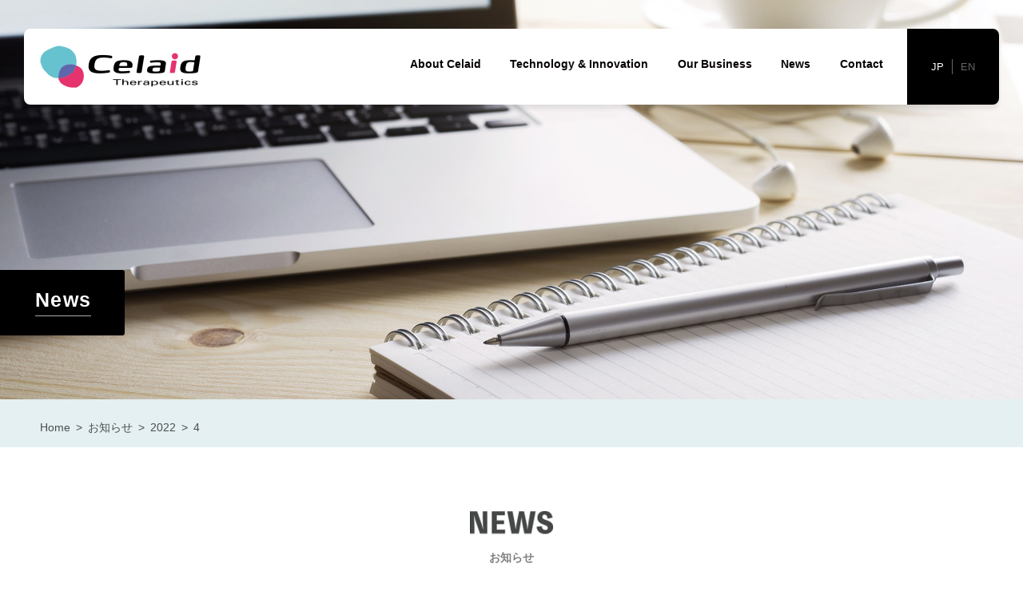

--- FILE ---
content_type: text/html; charset=UTF-8
request_url: https://celaidtx.com/2022/04/
body_size: 9806
content:
<!DOCTYPE html>
<!--[if lt IE 7]>
<html class="ie6" lang="ja"> <![endif]-->
<!--[if IE 7]>
<html class="i7" lang="ja"> <![endif]-->
<!--[if IE 8]>
<html class="ie" lang="ja"> <![endif]-->
<!--[if gt IE 8]><!-->
<html lang="ja">
	<!--<![endif]-->
	<head prefix="og: http://ogp.me/ns# fb: http://ogp.me/ns/fb# article: http://ogp.me/ns/article#">
		<meta charset="UTF-8" >

		
		<meta http-equiv="X-UA-Compatible" content="IE=Edge" />
		<meta name="format-detection" content="telephone=no">
		<meta name="viewport" content="width=device-width">

		
				<meta name="robots" content="noindex,follow">
		
		<link rel="alternate" type="application/rss+xml" title="セレイドセラピューティクス - 細胞治療(造血幹細胞) RSS Feed" href="https://celaidtx.com/feed/" />
		<link rel="pingback" href="https://celaidtx.com/wp/xmlrpc.php" >

		
		<!--[if lt IE 9]>
		<script src="https://celaidtx.com/wp/wp-content/themes/stingerplus2/js/html5shiv.js"></script>
		<![endif]-->
				<meta name='robots' content='max-image-preview:large' />
<title>4月 - 2022 - セレイドセラピューティクス - 細胞治療(造血幹細胞)</title>
<link rel='dns-prefetch' href='//ajax.googleapis.com' />
<link rel='dns-prefetch' href='//fonts.googleapis.com' />
<style id='wp-img-auto-sizes-contain-inline-css' type='text/css'>
img:is([sizes=auto i],[sizes^="auto," i]){contain-intrinsic-size:3000px 1500px}
/*# sourceURL=wp-img-auto-sizes-contain-inline-css */
</style>
<style id='wp-emoji-styles-inline-css' type='text/css'>

	img.wp-smiley, img.emoji {
		display: inline !important;
		border: none !important;
		box-shadow: none !important;
		height: 1em !important;
		width: 1em !important;
		margin: 0 0.07em !important;
		vertical-align: -0.1em !important;
		background: none !important;
		padding: 0 !important;
	}
/*# sourceURL=wp-emoji-styles-inline-css */
</style>
<style id='wp-block-library-inline-css' type='text/css'>
:root{--wp-block-synced-color:#7a00df;--wp-block-synced-color--rgb:122,0,223;--wp-bound-block-color:var(--wp-block-synced-color);--wp-editor-canvas-background:#ddd;--wp-admin-theme-color:#007cba;--wp-admin-theme-color--rgb:0,124,186;--wp-admin-theme-color-darker-10:#006ba1;--wp-admin-theme-color-darker-10--rgb:0,107,160.5;--wp-admin-theme-color-darker-20:#005a87;--wp-admin-theme-color-darker-20--rgb:0,90,135;--wp-admin-border-width-focus:2px}@media (min-resolution:192dpi){:root{--wp-admin-border-width-focus:1.5px}}.wp-element-button{cursor:pointer}:root .has-very-light-gray-background-color{background-color:#eee}:root .has-very-dark-gray-background-color{background-color:#313131}:root .has-very-light-gray-color{color:#eee}:root .has-very-dark-gray-color{color:#313131}:root .has-vivid-green-cyan-to-vivid-cyan-blue-gradient-background{background:linear-gradient(135deg,#00d084,#0693e3)}:root .has-purple-crush-gradient-background{background:linear-gradient(135deg,#34e2e4,#4721fb 50%,#ab1dfe)}:root .has-hazy-dawn-gradient-background{background:linear-gradient(135deg,#faaca8,#dad0ec)}:root .has-subdued-olive-gradient-background{background:linear-gradient(135deg,#fafae1,#67a671)}:root .has-atomic-cream-gradient-background{background:linear-gradient(135deg,#fdd79a,#004a59)}:root .has-nightshade-gradient-background{background:linear-gradient(135deg,#330968,#31cdcf)}:root .has-midnight-gradient-background{background:linear-gradient(135deg,#020381,#2874fc)}:root{--wp--preset--font-size--normal:16px;--wp--preset--font-size--huge:42px}.has-regular-font-size{font-size:1em}.has-larger-font-size{font-size:2.625em}.has-normal-font-size{font-size:var(--wp--preset--font-size--normal)}.has-huge-font-size{font-size:var(--wp--preset--font-size--huge)}.has-text-align-center{text-align:center}.has-text-align-left{text-align:left}.has-text-align-right{text-align:right}.has-fit-text{white-space:nowrap!important}#end-resizable-editor-section{display:none}.aligncenter{clear:both}.items-justified-left{justify-content:flex-start}.items-justified-center{justify-content:center}.items-justified-right{justify-content:flex-end}.items-justified-space-between{justify-content:space-between}.screen-reader-text{border:0;clip-path:inset(50%);height:1px;margin:-1px;overflow:hidden;padding:0;position:absolute;width:1px;word-wrap:normal!important}.screen-reader-text:focus{background-color:#ddd;clip-path:none;color:#444;display:block;font-size:1em;height:auto;left:5px;line-height:normal;padding:15px 23px 14px;text-decoration:none;top:5px;width:auto;z-index:100000}html :where(.has-border-color){border-style:solid}html :where([style*=border-top-color]){border-top-style:solid}html :where([style*=border-right-color]){border-right-style:solid}html :where([style*=border-bottom-color]){border-bottom-style:solid}html :where([style*=border-left-color]){border-left-style:solid}html :where([style*=border-width]){border-style:solid}html :where([style*=border-top-width]){border-top-style:solid}html :where([style*=border-right-width]){border-right-style:solid}html :where([style*=border-bottom-width]){border-bottom-style:solid}html :where([style*=border-left-width]){border-left-style:solid}html :where(img[class*=wp-image-]){height:auto;max-width:100%}:where(figure){margin:0 0 1em}html :where(.is-position-sticky){--wp-admin--admin-bar--position-offset:var(--wp-admin--admin-bar--height,0px)}@media screen and (max-width:600px){html :where(.is-position-sticky){--wp-admin--admin-bar--position-offset:0px}}

/*# sourceURL=wp-block-library-inline-css */
</style><style id='global-styles-inline-css' type='text/css'>
:root{--wp--preset--aspect-ratio--square: 1;--wp--preset--aspect-ratio--4-3: 4/3;--wp--preset--aspect-ratio--3-4: 3/4;--wp--preset--aspect-ratio--3-2: 3/2;--wp--preset--aspect-ratio--2-3: 2/3;--wp--preset--aspect-ratio--16-9: 16/9;--wp--preset--aspect-ratio--9-16: 9/16;--wp--preset--color--black: #000000;--wp--preset--color--cyan-bluish-gray: #abb8c3;--wp--preset--color--white: #ffffff;--wp--preset--color--pale-pink: #f78da7;--wp--preset--color--vivid-red: #cf2e2e;--wp--preset--color--luminous-vivid-orange: #ff6900;--wp--preset--color--luminous-vivid-amber: #fcb900;--wp--preset--color--light-green-cyan: #7bdcb5;--wp--preset--color--vivid-green-cyan: #00d084;--wp--preset--color--pale-cyan-blue: #8ed1fc;--wp--preset--color--vivid-cyan-blue: #0693e3;--wp--preset--color--vivid-purple: #9b51e0;--wp--preset--gradient--vivid-cyan-blue-to-vivid-purple: linear-gradient(135deg,rgb(6,147,227) 0%,rgb(155,81,224) 100%);--wp--preset--gradient--light-green-cyan-to-vivid-green-cyan: linear-gradient(135deg,rgb(122,220,180) 0%,rgb(0,208,130) 100%);--wp--preset--gradient--luminous-vivid-amber-to-luminous-vivid-orange: linear-gradient(135deg,rgb(252,185,0) 0%,rgb(255,105,0) 100%);--wp--preset--gradient--luminous-vivid-orange-to-vivid-red: linear-gradient(135deg,rgb(255,105,0) 0%,rgb(207,46,46) 100%);--wp--preset--gradient--very-light-gray-to-cyan-bluish-gray: linear-gradient(135deg,rgb(238,238,238) 0%,rgb(169,184,195) 100%);--wp--preset--gradient--cool-to-warm-spectrum: linear-gradient(135deg,rgb(74,234,220) 0%,rgb(151,120,209) 20%,rgb(207,42,186) 40%,rgb(238,44,130) 60%,rgb(251,105,98) 80%,rgb(254,248,76) 100%);--wp--preset--gradient--blush-light-purple: linear-gradient(135deg,rgb(255,206,236) 0%,rgb(152,150,240) 100%);--wp--preset--gradient--blush-bordeaux: linear-gradient(135deg,rgb(254,205,165) 0%,rgb(254,45,45) 50%,rgb(107,0,62) 100%);--wp--preset--gradient--luminous-dusk: linear-gradient(135deg,rgb(255,203,112) 0%,rgb(199,81,192) 50%,rgb(65,88,208) 100%);--wp--preset--gradient--pale-ocean: linear-gradient(135deg,rgb(255,245,203) 0%,rgb(182,227,212) 50%,rgb(51,167,181) 100%);--wp--preset--gradient--electric-grass: linear-gradient(135deg,rgb(202,248,128) 0%,rgb(113,206,126) 100%);--wp--preset--gradient--midnight: linear-gradient(135deg,rgb(2,3,129) 0%,rgb(40,116,252) 100%);--wp--preset--font-size--small: 13px;--wp--preset--font-size--medium: 20px;--wp--preset--font-size--large: 36px;--wp--preset--font-size--x-large: 42px;--wp--preset--spacing--20: 0.44rem;--wp--preset--spacing--30: 0.67rem;--wp--preset--spacing--40: 1rem;--wp--preset--spacing--50: 1.5rem;--wp--preset--spacing--60: 2.25rem;--wp--preset--spacing--70: 3.38rem;--wp--preset--spacing--80: 5.06rem;--wp--preset--shadow--natural: 6px 6px 9px rgba(0, 0, 0, 0.2);--wp--preset--shadow--deep: 12px 12px 50px rgba(0, 0, 0, 0.4);--wp--preset--shadow--sharp: 6px 6px 0px rgba(0, 0, 0, 0.2);--wp--preset--shadow--outlined: 6px 6px 0px -3px rgb(255, 255, 255), 6px 6px rgb(0, 0, 0);--wp--preset--shadow--crisp: 6px 6px 0px rgb(0, 0, 0);}:where(.is-layout-flex){gap: 0.5em;}:where(.is-layout-grid){gap: 0.5em;}body .is-layout-flex{display: flex;}.is-layout-flex{flex-wrap: wrap;align-items: center;}.is-layout-flex > :is(*, div){margin: 0;}body .is-layout-grid{display: grid;}.is-layout-grid > :is(*, div){margin: 0;}:where(.wp-block-columns.is-layout-flex){gap: 2em;}:where(.wp-block-columns.is-layout-grid){gap: 2em;}:where(.wp-block-post-template.is-layout-flex){gap: 1.25em;}:where(.wp-block-post-template.is-layout-grid){gap: 1.25em;}.has-black-color{color: var(--wp--preset--color--black) !important;}.has-cyan-bluish-gray-color{color: var(--wp--preset--color--cyan-bluish-gray) !important;}.has-white-color{color: var(--wp--preset--color--white) !important;}.has-pale-pink-color{color: var(--wp--preset--color--pale-pink) !important;}.has-vivid-red-color{color: var(--wp--preset--color--vivid-red) !important;}.has-luminous-vivid-orange-color{color: var(--wp--preset--color--luminous-vivid-orange) !important;}.has-luminous-vivid-amber-color{color: var(--wp--preset--color--luminous-vivid-amber) !important;}.has-light-green-cyan-color{color: var(--wp--preset--color--light-green-cyan) !important;}.has-vivid-green-cyan-color{color: var(--wp--preset--color--vivid-green-cyan) !important;}.has-pale-cyan-blue-color{color: var(--wp--preset--color--pale-cyan-blue) !important;}.has-vivid-cyan-blue-color{color: var(--wp--preset--color--vivid-cyan-blue) !important;}.has-vivid-purple-color{color: var(--wp--preset--color--vivid-purple) !important;}.has-black-background-color{background-color: var(--wp--preset--color--black) !important;}.has-cyan-bluish-gray-background-color{background-color: var(--wp--preset--color--cyan-bluish-gray) !important;}.has-white-background-color{background-color: var(--wp--preset--color--white) !important;}.has-pale-pink-background-color{background-color: var(--wp--preset--color--pale-pink) !important;}.has-vivid-red-background-color{background-color: var(--wp--preset--color--vivid-red) !important;}.has-luminous-vivid-orange-background-color{background-color: var(--wp--preset--color--luminous-vivid-orange) !important;}.has-luminous-vivid-amber-background-color{background-color: var(--wp--preset--color--luminous-vivid-amber) !important;}.has-light-green-cyan-background-color{background-color: var(--wp--preset--color--light-green-cyan) !important;}.has-vivid-green-cyan-background-color{background-color: var(--wp--preset--color--vivid-green-cyan) !important;}.has-pale-cyan-blue-background-color{background-color: var(--wp--preset--color--pale-cyan-blue) !important;}.has-vivid-cyan-blue-background-color{background-color: var(--wp--preset--color--vivid-cyan-blue) !important;}.has-vivid-purple-background-color{background-color: var(--wp--preset--color--vivid-purple) !important;}.has-black-border-color{border-color: var(--wp--preset--color--black) !important;}.has-cyan-bluish-gray-border-color{border-color: var(--wp--preset--color--cyan-bluish-gray) !important;}.has-white-border-color{border-color: var(--wp--preset--color--white) !important;}.has-pale-pink-border-color{border-color: var(--wp--preset--color--pale-pink) !important;}.has-vivid-red-border-color{border-color: var(--wp--preset--color--vivid-red) !important;}.has-luminous-vivid-orange-border-color{border-color: var(--wp--preset--color--luminous-vivid-orange) !important;}.has-luminous-vivid-amber-border-color{border-color: var(--wp--preset--color--luminous-vivid-amber) !important;}.has-light-green-cyan-border-color{border-color: var(--wp--preset--color--light-green-cyan) !important;}.has-vivid-green-cyan-border-color{border-color: var(--wp--preset--color--vivid-green-cyan) !important;}.has-pale-cyan-blue-border-color{border-color: var(--wp--preset--color--pale-cyan-blue) !important;}.has-vivid-cyan-blue-border-color{border-color: var(--wp--preset--color--vivid-cyan-blue) !important;}.has-vivid-purple-border-color{border-color: var(--wp--preset--color--vivid-purple) !important;}.has-vivid-cyan-blue-to-vivid-purple-gradient-background{background: var(--wp--preset--gradient--vivid-cyan-blue-to-vivid-purple) !important;}.has-light-green-cyan-to-vivid-green-cyan-gradient-background{background: var(--wp--preset--gradient--light-green-cyan-to-vivid-green-cyan) !important;}.has-luminous-vivid-amber-to-luminous-vivid-orange-gradient-background{background: var(--wp--preset--gradient--luminous-vivid-amber-to-luminous-vivid-orange) !important;}.has-luminous-vivid-orange-to-vivid-red-gradient-background{background: var(--wp--preset--gradient--luminous-vivid-orange-to-vivid-red) !important;}.has-very-light-gray-to-cyan-bluish-gray-gradient-background{background: var(--wp--preset--gradient--very-light-gray-to-cyan-bluish-gray) !important;}.has-cool-to-warm-spectrum-gradient-background{background: var(--wp--preset--gradient--cool-to-warm-spectrum) !important;}.has-blush-light-purple-gradient-background{background: var(--wp--preset--gradient--blush-light-purple) !important;}.has-blush-bordeaux-gradient-background{background: var(--wp--preset--gradient--blush-bordeaux) !important;}.has-luminous-dusk-gradient-background{background: var(--wp--preset--gradient--luminous-dusk) !important;}.has-pale-ocean-gradient-background{background: var(--wp--preset--gradient--pale-ocean) !important;}.has-electric-grass-gradient-background{background: var(--wp--preset--gradient--electric-grass) !important;}.has-midnight-gradient-background{background: var(--wp--preset--gradient--midnight) !important;}.has-small-font-size{font-size: var(--wp--preset--font-size--small) !important;}.has-medium-font-size{font-size: var(--wp--preset--font-size--medium) !important;}.has-large-font-size{font-size: var(--wp--preset--font-size--large) !important;}.has-x-large-font-size{font-size: var(--wp--preset--font-size--x-large) !important;}
/*# sourceURL=global-styles-inline-css */
</style>

<style id='classic-theme-styles-inline-css' type='text/css'>
/*! This file is auto-generated */
.wp-block-button__link{color:#fff;background-color:#32373c;border-radius:9999px;box-shadow:none;text-decoration:none;padding:calc(.667em + 2px) calc(1.333em + 2px);font-size:1.125em}.wp-block-file__button{background:#32373c;color:#fff;text-decoration:none}
/*# sourceURL=/wp-includes/css/classic-themes.min.css */
</style>
<link rel='stylesheet' id='parent-style-css' href='https://celaidtx.com/wp/wp-content/themes/stingerplus2/style.css?ver=6.9' type='text/css' media='all' />
<link rel='stylesheet' id='swiper-style-css' href='https://celaidtx.com/wp/wp-content/themes/celaid/css/swiper.min.css?ver=4.1.0' type='text/css' media='all' />
<link rel='stylesheet' id='animation-style-css' href='https://celaidtx.com/wp/wp-content/themes/celaid/css/animate.min_custom.css?ver=4.1.1custom' type='text/css' media='all' />
<link rel='stylesheet' id='default-style-css' href='https://celaidtx.com/wp/wp-content/themes/celaid/css/style.css?ver=202303010410' type='text/css' media='all' />
<link rel='stylesheet' id='fonts-googleapis-montserrat-css' href='https://fonts.googleapis.com/css?family=Montserrat%3A400&#038;ver=6.9' type='text/css' media='all' />
<link rel='stylesheet' id='normalize-css' href='https://celaidtx.com/wp/wp-content/themes/stingerplus2/css/normalize.css?ver=1.5.9' type='text/css' media='all' />
<link rel='stylesheet' id='font-awesome-css' href='https://celaidtx.com/wp/wp-content/themes/stingerplus2/css/fontawesome/css/font-awesome.min.css?ver=4.7.0' type='text/css' media='all' />
<link rel='stylesheet' id='style-css' href='https://celaidtx.com/wp/wp-content/themes/celaid/style.css?ver=6.9' type='text/css' media='all' />
<link rel='stylesheet' id='single2-css' href='https://celaidtx.com/wp/wp-content/themes/stingerplus2/st-kanricss.php' type='text/css' media='all' />
<script type="text/javascript" src="//ajax.googleapis.com/ajax/libs/jquery/1.11.3/jquery.min.js?ver=1.11.3" id="jquery-js"></script>
<link rel="https://api.w.org/" href="https://celaidtx.com/wp-json/" /><link rel="shortcut icon" href="https://celaidtx.com/favicon.ico" >
						

		
		
		<meta property="og:locale" content="ja_JP">
		<meta property="og:type" content="website">
		<meta property="og:url" content="https://celaidtx.com/">
		<meta property="og:site_name" content="セレイドセラピューティクス - 細胞治療(造血幹細胞)">
		<meta property="og:title" content="セレイドセラピューティクス - 細胞治療(造血幹細胞)">
		<meta property="og:image" content="https://celaidtx.com/wp/wp-content/themes/celaid/img/ogp.jpg">
		<meta property="og:description" content="白血病等の血液がん治療を対象にした再生医療等製品の研究開発を行っています。主に臍帯血から採取する造血幹細胞を利用した製品を扱います。">
		<meta name="twitter:card" content="summary">

		
		<!-- Google tag (gtag.js) -->
<script async src="https://www.googletagmanager.com/gtag/js?id=G-Z6P4G118T0"></script>
<script>
  window.dataLayer = window.dataLayer || [];
  function gtag(){dataLayer.push(arguments);}
  gtag('js', new Date());

  gtag('config', 'G-Z6P4G118T0');
</script>
		
		
	</head>
	<body id="top" class="archive date wp-theme-stingerplus2 wp-child-theme-celaid not-front-page">
					<div id="st-ami">
				<div id="wrapper" class="">
					<div id="wrapper-in">

						
						
						<header class="ly_header ly_header__news">

							<input type="checkbox" id="bl_header_nav" class="bl_header_drawerState">

							<div class="bl_header">

																<div class="bl_header_title">																<a class="bl_header_name" href="https://celaidtx.com">セレイドセラピューティクス - 細胞治療(造血幹細胞)</a>
								</div>


																<a class="bl_header_lang hp_tbSp el_btn" href="https://celaidtx.com/en/news">
									<i class="is_selected"><abbr title="Japanese">JP</abbr></i>
									<i class=""><abbr title="English">EN</abbr></i>
								</a>

																<label for="bl_header_nav" class="bl_header_drawerToggle"><span class="bl_header_drawerIcon"><i></i><i></i><i></i></span><em></em></label>

								<nav class="bl_header_drawer">

									<ul class="bl_header_nav js_passView">
										
<li class="bl_nav_home"><a href="https://celaidtx.com/">TOP<span class="un_ja">ページ</span></a></li>
<li><a href="https://celaidtx.com/about/">About Celaid</a>
	<div class="bl_nav_group">
		<div class="bl_nav_title">About Celaid</div>
		<ul class="bl_nav_3cols">
			<li><a href="https://celaidtx.com/about/#message">メッセージ</a></li>
			<li><a href="https://celaidtx.com/about/#management">経営理念</a></li>
			<li><a href="https://celaidtx.com/about/#company">会社概要</a></li>
			<li><a href="https://celaidtx.com/about/#access">アクセス</a></li>
			<li><a href="https://celaidtx.com/about/#member">メンバー紹介</a></li>
		</ul>
	</div>
</li>
<li><label>Technology &amp; Innovation</label>
	<div class="bl_nav_group">
		<div class="bl_nav_title">Technology &amp; Innovation</div>
		<ul class="bl_nav_2cols">
			<li><a href="https://celaidtx.com/tech/hsc/">造血幹細胞について</a>
				<ul>
					<li><a href="https://celaidtx.com/tech/hsc/#about">造血幹細胞とは</a></li>
					<li><a href="https://celaidtx.com/tech/hsc/#needs">造血幹細胞の細胞治療への応用と高まるニーズ</a></li>
					<li><a href="https://celaidtx.com/tech/hsc/#issue">造血幹細胞移植の課題</a></li>
				</ul>
			</li>
			<li><a href="https://celaidtx.com/tech/technology/">わたしたちの技術</a>
				<ul>
					<li><a href="https://celaidtx.com/tech/technology/#extamp">体外増幅技術</a></li>
					<li><a href="https://celaidtx.com/tech/technology/#merit">わたしたちの技術の優れた点</a></li>
				</ul>
			</li>
		</ul>
	</div>
</li>
<li><label>Our Business</label>
	<div class="bl_nav_group">
		<div class="bl_nav_title">Our Business</div>
		<ul class="bl_nav_2cols">
			<li><a href="https://celaidtx.com/business/vision/">わたしたちが目指すこと</a>
				<ul>
					<li><a href="https://celaidtx.com/business/vision/#dev">白血病などの血液がんや遺伝子疾患用の新たな細胞治療法の開発</a></li>
					<li><a href="https://celaidtx.com/business/vision/#support">世界の再生医療・創薬研究のサポート</a></li>
				</ul>
			</li>
			<li><a href="https://celaidtx.com/business/model/">ビジネスモデル</a>
				<ul>
					<li><a href="https://celaidtx.com/business/model/#platform">プラットフォーム技術開発と臨床開発</a></li>
					<li><a href="https://celaidtx.com/business/model/#relations">バリューチェーン</a></li>
				</ul>
			</li>
		</ul>
	</div>
</li>
<li><a href="https://celaidtx.com/news/"><span class="un_en">News</span><span class="un_ja">お知らせ</span></a></li>
<li class="un_contact"><a href="https://celaidtx.com/contact/"><span class="un_en">Contact</span><span class="un_ja">お問合せ</span></a></li>
<li class="un_sub un_privacy"><a href="https://celaidtx.com/privacy/">プライバシー<wbr>ポリシー</a></li>

									</ul>


									<ul class="bl_header_lang">
										<li class="is_selected"><a href="https://celaidtx.com/2022/04/"><abbr>JP</abbr><small>Japanese</small></a></li>
										<li class=""><a href="https://celaidtx.com/en/news"><abbr>EN</abbr><small>English</small></a></li>
									</ul>

								</nav>
							</div>

						</header>

						<main class="ly_main ly_main__news">

							
														<div class="bl_mv bl_mv__sub bl_mv__news">
								<div class="bl_mv_inner">

									<div class="bl_mv_col">
										<h1 class="bl_mv_title">お知らせ</h1>										<i class="bl_mv_subTitle">News</i>									</div>

								</div>
							</div>

														

<div class="bl_path_wrapper" itemtype="https://schema.org/BreadcrumbList" itemscope="">
	<meta itemprop="name" content="BreadcrumbList">
	<ol class="bl_path">
	
				<li itemtype="https://schema.org/ListItem" itemscope="" itemprop="itemListElement"><a href="https://celaidtx.com/" itemprop="item"><span itemprop="name">Home</span></a><meta content="1" itemprop="position"></li>

		
				
		
				<li itemtype="https://schema.org/ListItem" itemscope="" itemprop="itemListElement"><a href="https://celaidtx.com/en/news/" itemprop="item"><span itemprop="name">お知らせ</span></a><meta content="2" itemprop="position"></li>
		
<li><a href="https://celaidtx.com/en/news/date/2022">2022</a></li><li><a href="https://celaidtx.com/en/news/date/2022/4">4</a></li>
			</ol>
</div>

							
							<div id="content-w">

<section class="bl_sect bl_sect__newsHeader">
	<div class="ly_cont">

		<div class="bl_sect_title2">
			<i class="un_en">NEWS</i>
			<h2 class="un_ja">お知らせ</h2>
		</div>

	</div>
</section>


<aside class="bl_sect bl_sect__newsAside">
	<div class="ly_cont">

		<div class="bl_btns">

			<div class="bl_selectBox">
				<input type="checkbox" id="bl_selectBox1_state" class="bl_selectBox_state">
				<label for="bl_selectBox1_state" class="el_btn el_btn__newsCat">カテゴリー</label>
				<div class="bl_selectBox_body">
					<ul>
										
												<li class="bl_cat_all un_current"><a href="https://celaidtx.com/news/">全て<span class="hp_sp">のカテゴリーを表示する</span></a></li>
																		<li class="un_cat_news"><a href="https://celaidtx.com/category/news/">お知らせ</a></li>
												<li class="un_cat_financing"><a href="https://celaidtx.com/category/financing/">資金調達</a></li>
												<li class="un_cat_%e3%82%a4%e3%83%99%e3%83%b3%e3%83%88"><a href="https://celaidtx.com/category/%e3%82%a4%e3%83%99%e3%83%b3%e3%83%88/">イベント</a></li>
												<li class="un_cat_%e7%a0%94%e7%a9%b6%e9%96%8b%e7%99%ba"><a href="https://celaidtx.com/category/%e7%a0%94%e7%a9%b6%e9%96%8b%e7%99%ba/">研究開発</a></li>
												<li class="un_cat_%e3%83%97%e3%83%ac%e3%82%b9%e3%83%aa%e3%83%aa%e3%83%bc%e3%82%b9"><a href="https://celaidtx.com/category/%e3%83%97%e3%83%ac%e3%82%b9%e3%83%aa%e3%83%aa%e3%83%bc%e3%82%b9/">プレスリリース</a></li>
											</ul>
				</div>
			</div>

			<div class="bl_selectBox">
				<input type="checkbox" id="bl_selectBox2_state" class="bl_selectBox_state">
				<label for="bl_selectBox2_state" class="el_btn el_btn__newsArc">アーカイブ</label>
				<div class="bl_selectBox_body">
					<ul>
							<li><a href='https://celaidtx.com/2026/01/'>2026.1 (2)</a></li>
	<li><a href='https://celaidtx.com/2025/12/'>2025.12 (2)</a></li>
	<li><a href='https://celaidtx.com/2025/11/'>2025.11 (3)</a></li>
	<li><a href='https://celaidtx.com/2025/10/'>2025.10 (4)</a></li>
	<li><a href='https://celaidtx.com/2025/09/'>2025.9 (4)</a></li>
	<li><a href='https://celaidtx.com/2025/08/'>2025.8 (1)</a></li>
	<li><a href='https://celaidtx.com/2025/04/'>2025.4 (1)</a></li>
	<li><a href='https://celaidtx.com/2024/12/'>2024.12 (2)</a></li>
	<li><a href='https://celaidtx.com/2024/11/'>2024.11 (3)</a></li>
	<li><a href='https://celaidtx.com/2024/10/'>2024.10 (1)</a></li>
	<li><a href='https://celaidtx.com/2024/09/'>2024.9 (3)</a></li>
	<li><a href='https://celaidtx.com/2024/08/'>2024.8 (2)</a></li>
	<li><a href='https://celaidtx.com/2024/05/'>2024.5 (2)</a></li>
	<li><a href='https://celaidtx.com/2024/03/'>2024.3 (2)</a></li>
	<li><a href='https://celaidtx.com/2024/02/'>2024.2 (1)</a></li>
	<li><a href='https://celaidtx.com/2024/01/'>2024.1 (1)</a></li>
	<li><a href='https://celaidtx.com/2023/12/'>2023.12 (2)</a></li>
	<li><a href='https://celaidtx.com/2023/10/'>2023.10 (1)</a></li>
	<li><a href='https://celaidtx.com/2023/09/'>2023.9 (1)</a></li>
	<li><a href='https://celaidtx.com/2023/08/'>2023.8 (1)</a></li>
	<li><a href='https://celaidtx.com/2023/07/'>2023.7 (1)</a></li>
	<li><a href='https://celaidtx.com/2023/03/'>2023.3 (2)</a></li>
	<li><a href='https://celaidtx.com/2023/02/'>2023.2 (1)</a></li>
	<li><a href='https://celaidtx.com/2023/01/'>2023.1 (4)</a></li>
	<li><a href='https://celaidtx.com/2022/12/'>2022.12 (5)</a></li>
	<li><a href='https://celaidtx.com/2022/11/'>2022.11 (3)</a></li>
	<li><a href='https://celaidtx.com/2022/10/'>2022.10 (2)</a></li>
	<li><a href='https://celaidtx.com/2022/09/'>2022.9 (6)</a></li>
	<li><a href='https://celaidtx.com/2022/08/'>2022.8 (2)</a></li>
	<li><a href='https://celaidtx.com/2022/07/'>2022.7 (2)</a></li>
	<li><a href='https://celaidtx.com/2022/06/'>2022.6 (3)</a></li>
	<li><a href='https://celaidtx.com/2022/05/'>2022.5 (2)</a></li>
	<li><a href='https://celaidtx.com/2022/04/' aria-current="page">2022.4 (3)</a></li>
	<li><a href='https://celaidtx.com/2021/12/'>2021.12 (1)</a></li>
	<li><a href='https://celaidtx.com/2021/11/'>2021.11 (2)</a></li>
	<li><a href='https://celaidtx.com/2021/10/'>2021.10 (1)</a></li>
	<li><a href='https://celaidtx.com/2021/07/'>2021.7 (2)</a></li>
	<li><a href='https://celaidtx.com/2021/06/'>2021.6 (3)</a></li>
	<li><a href='https://celaidtx.com/2021/04/'>2021.4 (1)</a></li>
	<li><a href='https://celaidtx.com/2020/10/'>2020.10 (4)</a></li>
					</ul>
				</div>
			</div>

		</div>

	</div>
</aside>


<div class="bl_sect bl_sect__latestPosts bl_sect__newsArchive">
	<div class="ly_cont">

				<ul class="bl_latestPosts">

		
		
		
		<li class="bl_latestPost">
			<a href="https://celaidtx.com/2022/04/27/406/">
				<figure class="el_img"><img src="https://celaidtx.com/wp/wp-content/uploads/2022/04/画像3-640x562.png" alt="大阪公立大学と共同研究契約を締結しました" class="js_ofi"></figure>
				<div class="bl_latestPosts_cats"><i>研究開発</i></div>				<time datetime="2022-04-27">2022.04.27</time>
				<h3>大阪公立大学と共同研究契約を締結しました</h3>
			</a>
		</li>

		
		
		
		<li class="bl_latestPost">
			<a href="https://celaidtx.com/2022/04/11/393/">
				<figure class="el_img"><img src="https://celaidtx.com/wp/wp-content/uploads/2022/04/40014923_30A-640x426.jpg" alt="第44回日本造血・免疫細胞療法学会にてランチョンセミナーを共催します" class="js_ofi"></figure>
				<div class="bl_latestPosts_cats"><i>イベント</i></div>				<time datetime="2022-04-11">2022.04.11</time>
				<h3>第44回日本造血・免疫細胞療法学会にてランチョンセミナーを共催します</h3>
			</a>
		</li>

		
		
		
		<li class="bl_latestPost">
			<a href="https://celaidtx.com/2022/04/05/384/">
				<figure class="el_img"><img src="https://celaidtx.com/wp/wp-content/uploads/2022/04/JETRO_STARTUPS-640x289.png" alt="JETROのスタートアップ用ウェブサイトに掲載されました" class="js_ofi"></figure>
				<div class="bl_latestPosts_cats"><i>お知らせ</i></div>				<time datetime="2022-04-05">2022.04.05</time>
				<h3>JETROのスタートアップ用ウェブサイトに掲載されました</h3>
			</a>
		</li>

		
		</ul>

		
	</div>
</div>



</div><!-- /contentw -->

</main>



<div class="bl_backToTop js_inView">
	<a href="#top" title="ページ先頭へ"></a>
</div>



<footer class="ly_footer">

	<div class="bl_footer">

		<address class="bl_footer_info">
			<figure class="bl_footer_logo"><img src="https://celaidtx.com/wp/wp-content/themes/celaid/img/i_logotype_wt.png?1007" alt="セレイドセラピューティクス - 細胞治療(造血幹細胞)"></figure>
			<p class="bl_footer_adrs">〒113-8485<br>東京都文京区本郷7-3-1 東京大学南研究棟<span class="el_w">アントレプレナーラボ</span></p>
			<p class="bl_footer_tel"><a href="tel:05036127767">TEL：050-3612-7767</a></p>

						<div class="bl_footer_btns hp_pc">
				<a href="https://jp.linkedin.com/company/celaid-therapeutics" target="_blank" rel="noopener" title="LinkedIn"><img src="https://celaidtx.com/wp/wp-content/themes/celaid/img/i_tm_in_wt.png" alt="LinkedIn"></a>
			</div>
		</address>

		<ul class="bl_footer_nav">
			
<li class="bl_nav_home"><a href="https://celaidtx.com/">TOP<span class="un_ja">ページ</span></a></li>
<li><a href="https://celaidtx.com/about/">About Celaid</a>
	<div class="bl_nav_group">
		<div class="bl_nav_title">About Celaid</div>
		<ul class="bl_nav_3cols">
			<li><a href="https://celaidtx.com/about/#message">メッセージ</a></li>
			<li><a href="https://celaidtx.com/about/#management">経営理念</a></li>
			<li><a href="https://celaidtx.com/about/#company">会社概要</a></li>
			<li><a href="https://celaidtx.com/about/#access">アクセス</a></li>
			<li><a href="https://celaidtx.com/about/#member">メンバー紹介</a></li>
		</ul>
	</div>
</li>
<li><label>Technology &amp; Innovation</label>
	<div class="bl_nav_group">
		<div class="bl_nav_title">Technology &amp; Innovation</div>
		<ul class="bl_nav_2cols">
			<li><a href="https://celaidtx.com/tech/hsc/">造血幹細胞について</a>
				<ul>
					<li><a href="https://celaidtx.com/tech/hsc/#about">造血幹細胞とは</a></li>
					<li><a href="https://celaidtx.com/tech/hsc/#needs">造血幹細胞の細胞治療への応用と高まるニーズ</a></li>
					<li><a href="https://celaidtx.com/tech/hsc/#issue">造血幹細胞移植の課題</a></li>
				</ul>
			</li>
			<li><a href="https://celaidtx.com/tech/technology/">わたしたちの技術</a>
				<ul>
					<li><a href="https://celaidtx.com/tech/technology/#extamp">体外増幅技術</a></li>
					<li><a href="https://celaidtx.com/tech/technology/#merit">わたしたちの技術の優れた点</a></li>
				</ul>
			</li>
		</ul>
	</div>
</li>
<li><label>Our Business</label>
	<div class="bl_nav_group">
		<div class="bl_nav_title">Our Business</div>
		<ul class="bl_nav_2cols">
			<li><a href="https://celaidtx.com/business/vision/">わたしたちが目指すこと</a>
				<ul>
					<li><a href="https://celaidtx.com/business/vision/#dev">白血病などの血液がんや遺伝子疾患用の新たな細胞治療法の開発</a></li>
					<li><a href="https://celaidtx.com/business/vision/#support">世界の再生医療・創薬研究のサポート</a></li>
				</ul>
			</li>
			<li><a href="https://celaidtx.com/business/model/">ビジネスモデル</a>
				<ul>
					<li><a href="https://celaidtx.com/business/model/#platform">プラットフォーム技術開発と臨床開発</a></li>
					<li><a href="https://celaidtx.com/business/model/#relations">バリューチェーン</a></li>
				</ul>
			</li>
		</ul>
	</div>
</li>
<li><a href="https://celaidtx.com/news/"><span class="un_en">News</span><span class="un_ja">お知らせ</span></a></li>
<li class="un_contact"><a href="https://celaidtx.com/contact/"><span class="un_en">Contact</span><span class="un_ja">お問合せ</span></a></li>
<li class="un_sub un_privacy"><a href="https://celaidtx.com/privacy/">プライバシー<wbr>ポリシー</a></li>


						<li class="bl_footer_btns hp_tbSp">
				<a href="https://jp.linkedin.com/company/celaid-therapeutics" target="_blank" rel="noopener" title="LinkedIn"><img src="https://celaidtx.com/wp/wp-content/themes/celaid/img/i_tm_in_wt.png" alt="LinkedIn"></a>
			</li>
		</ul>

	</div>

	<div class="bl_footer_sub">
		<div class="bl_footer_copyright">Copyright(C) Celaid Therapeutics, All rights reserved.</div>
	</div>

</footer>


<div id="footer"></div>

</div>
<!-- /#wrapperin -->
</div>
<!-- /#wrapper -->
</div><!-- /#st-ami -->
<script type="speculationrules">
{"prefetch":[{"source":"document","where":{"and":[{"href_matches":"/*"},{"not":{"href_matches":["/wp/wp-*.php","/wp/wp-admin/*","/wp/wp-content/uploads/*","/wp/wp-content/*","/wp/wp-content/plugins/*","/wp/wp-content/themes/celaid/*","/wp/wp-content/themes/stingerplus2/*","/*\\?(.+)"]}},{"not":{"selector_matches":"a[rel~=\"nofollow\"]"}},{"not":{"selector_matches":".no-prefetch, .no-prefetch a"}}]},"eagerness":"conservative"}]}
</script>
<p class="copyr" data-copyr>Copyright&copy; セレイドセラピューティクス - 細胞治療(造血幹細胞) ,  2026 All&ensp;Rights Reserved Powered by <a href="http://manualstinger.com/cr" rel="nofollow">STINGER</a>.</p><script type="text/javascript" src="https://celaidtx.com/wp/wp-content/themes/celaid/js/swiper.min.js?ver=4.1.0" id="swiper-script-js"></script>
<script type="text/javascript" src="https://celaidtx.com/wp/wp-content/themes/celaid/js/ofi.min.js?ver=3.2.4" id="ofi-script-js"></script>
<script type="text/javascript" id="ofi-script-js-after">
/* <![CDATA[ */
objectFitImages('.js_ofi')
//# sourceURL=ofi-script-js-after
/* ]]> */
</script>
<script type="text/javascript" src="https://celaidtx.com/wp/wp-content/themes/celaid/js/wow.min.js?ver=1.1.3" id="wow-script-js"></script>
<script type="text/javascript" src="https://celaidtx.com/wp/wp-content/themes/celaid/js/script.js?ver=202204141716" id="default-script-js"></script>
<script type="text/javascript" src="https://celaidtx.com/wp/wp-content/themes/stingerplus2/js/base.js?ver=6.9" id="base-js"></script>
<script type="text/javascript" src="https://celaidtx.com/wp/wp-content/themes/stingerplus2/js/scroll.js?ver=6.9" id="scroll-js"></script>
<script id="wp-emoji-settings" type="application/json">
{"baseUrl":"https://s.w.org/images/core/emoji/17.0.2/72x72/","ext":".png","svgUrl":"https://s.w.org/images/core/emoji/17.0.2/svg/","svgExt":".svg","source":{"concatemoji":"https://celaidtx.com/wp/wp-includes/js/wp-emoji-release.min.js?ver=6.9"}}
</script>
<script type="module">
/* <![CDATA[ */
/*! This file is auto-generated */
const a=JSON.parse(document.getElementById("wp-emoji-settings").textContent),o=(window._wpemojiSettings=a,"wpEmojiSettingsSupports"),s=["flag","emoji"];function i(e){try{var t={supportTests:e,timestamp:(new Date).valueOf()};sessionStorage.setItem(o,JSON.stringify(t))}catch(e){}}function c(e,t,n){e.clearRect(0,0,e.canvas.width,e.canvas.height),e.fillText(t,0,0);t=new Uint32Array(e.getImageData(0,0,e.canvas.width,e.canvas.height).data);e.clearRect(0,0,e.canvas.width,e.canvas.height),e.fillText(n,0,0);const a=new Uint32Array(e.getImageData(0,0,e.canvas.width,e.canvas.height).data);return t.every((e,t)=>e===a[t])}function p(e,t){e.clearRect(0,0,e.canvas.width,e.canvas.height),e.fillText(t,0,0);var n=e.getImageData(16,16,1,1);for(let e=0;e<n.data.length;e++)if(0!==n.data[e])return!1;return!0}function u(e,t,n,a){switch(t){case"flag":return n(e,"\ud83c\udff3\ufe0f\u200d\u26a7\ufe0f","\ud83c\udff3\ufe0f\u200b\u26a7\ufe0f")?!1:!n(e,"\ud83c\udde8\ud83c\uddf6","\ud83c\udde8\u200b\ud83c\uddf6")&&!n(e,"\ud83c\udff4\udb40\udc67\udb40\udc62\udb40\udc65\udb40\udc6e\udb40\udc67\udb40\udc7f","\ud83c\udff4\u200b\udb40\udc67\u200b\udb40\udc62\u200b\udb40\udc65\u200b\udb40\udc6e\u200b\udb40\udc67\u200b\udb40\udc7f");case"emoji":return!a(e,"\ud83e\u1fac8")}return!1}function f(e,t,n,a){let r;const o=(r="undefined"!=typeof WorkerGlobalScope&&self instanceof WorkerGlobalScope?new OffscreenCanvas(300,150):document.createElement("canvas")).getContext("2d",{willReadFrequently:!0}),s=(o.textBaseline="top",o.font="600 32px Arial",{});return e.forEach(e=>{s[e]=t(o,e,n,a)}),s}function r(e){var t=document.createElement("script");t.src=e,t.defer=!0,document.head.appendChild(t)}a.supports={everything:!0,everythingExceptFlag:!0},new Promise(t=>{let n=function(){try{var e=JSON.parse(sessionStorage.getItem(o));if("object"==typeof e&&"number"==typeof e.timestamp&&(new Date).valueOf()<e.timestamp+604800&&"object"==typeof e.supportTests)return e.supportTests}catch(e){}return null}();if(!n){if("undefined"!=typeof Worker&&"undefined"!=typeof OffscreenCanvas&&"undefined"!=typeof URL&&URL.createObjectURL&&"undefined"!=typeof Blob)try{var e="postMessage("+f.toString()+"("+[JSON.stringify(s),u.toString(),c.toString(),p.toString()].join(",")+"));",a=new Blob([e],{type:"text/javascript"});const r=new Worker(URL.createObjectURL(a),{name:"wpTestEmojiSupports"});return void(r.onmessage=e=>{i(n=e.data),r.terminate(),t(n)})}catch(e){}i(n=f(s,u,c,p))}t(n)}).then(e=>{for(const n in e)a.supports[n]=e[n],a.supports.everything=a.supports.everything&&a.supports[n],"flag"!==n&&(a.supports.everythingExceptFlag=a.supports.everythingExceptFlag&&a.supports[n]);var t;a.supports.everythingExceptFlag=a.supports.everythingExceptFlag&&!a.supports.flag,a.supports.everything||((t=a.source||{}).concatemoji?r(t.concatemoji):t.wpemoji&&t.twemoji&&(r(t.twemoji),r(t.wpemoji)))});
//# sourceURL=https://celaidtx.com/wp/wp-includes/js/wp-emoji-loader.min.js
/* ]]> */
</script>
	<script>
		(function (window, document, $, undefined) {
			'use strict';

			$(function () {
				var s = $('[data-copyr]'), t = $('#footer-in');
				
				s.length && t.length && t.append(s);
			});
		}(window, window.document, jQuery));
	</script></body></html>


--- FILE ---
content_type: text/css
request_url: https://celaidtx.com/wp/wp-content/themes/celaid/css/style.css?ver=202303010410
body_size: 28262
content:
@charset "UTF-8";
@import url("https://fonts.googleapis.com/css2?family=Noto+Serif+JP:wght@500;700;900&display=swap&subset=japanese");
@import url("https://fonts.googleapis.com/css2?family=Spartan:wght@800&display=swap");
@-ms-viewport {
  width: device-width;
}
@media all and (min-width: 769px) {
  html {
    overflow-y: scroll;
  }
}

body {
  padding: 0;
  margin: 0;
  min-height: 100vh;
  min-width: 320px;
  background: transparent;
}
@media all and (min-width: 769px) {
  body {
    min-width: 1240px;
  }
}

.ly_main {
  margin: 0;
  padding: 0;
  background: transparent;
  border-radius: 0;
}

.ly_cont {
  width: calc(100% - 50px);
  max-width: 1180px;
  margin-left: auto;
  margin-right: auto;
}
@media all and (min-width: 769px) {
  .ly_cont {
    width: 100%;
  }
}

@media all and (max-width: 460px) {
  .ly_cont.ly_cont__index {
    width: 100%;
  }
}

.ly_header,
.bl_mv,
.bl_path_wrapper,
.bl_sect,
.bl_pager,
.ly_cont_aside,
.ly_footer {
  letter-spacing: 0;
  line-height: 1.5;
  box-sizing: border-box;
  display: block;
  margin: 0;
  padding: 0;
  -webkit-text-size-adjust: 100%;
  background: url("../img/dummy.png");
  font-family: "YuGo", "游ゴシック", "ヒラギノ角ゴ Pro W3", "Hiragino Kaku Gothic Pro", "メイリオ", Meiryo, Osaka, "ＭＳ Ｐゴシック", "MS PGothic", sans-serif;
  font-weight: 500;
  font-size: 14px;
  color: #060001;
  line-break: strict;
  word-wrap: break-word;
  word-break: break-word;
  overflow-wrap: break-word;
}
.ly_header *,
.bl_mv *,
.bl_path_wrapper *,
.bl_sect *,
.bl_pager *,
.ly_cont_aside *,
.ly_footer * {
  box-sizing: border-box;
  margin: 0;
  padding: 0;
  background: none;
  border: none;
  font: inherit;
  color: inherit;
}
.ly_header *:before, .ly_header *:after,
.bl_mv *:before,
.bl_mv *:after,
.bl_path_wrapper *:before,
.bl_path_wrapper *:after,
.bl_sect *:before,
.bl_sect *:after,
.bl_pager *:before,
.bl_pager *:after,
.ly_cont_aside *:before,
.ly_cont_aside *:after,
.ly_footer *:before,
.ly_footer *:after {
  box-sizing: border-box;
}
.ly_header .ly_cont,
.bl_mv .ly_cont,
.bl_path_wrapper .ly_cont,
.bl_sect .ly_cont,
.bl_pager .ly_cont,
.ly_cont_aside .ly_cont,
.ly_footer .ly_cont {
  margin: 0 auto;
}
.ly_header b, .ly_header em,
.bl_mv b,
.bl_mv em,
.bl_path_wrapper b,
.bl_path_wrapper em,
.bl_sect b,
.bl_sect em,
.bl_pager b,
.bl_pager em,
.ly_cont_aside b,
.ly_cont_aside em,
.ly_footer b,
.ly_footer em {
  font: inherit;
  font-weight: 700;
}
.ly_header i,
.bl_mv i,
.bl_path_wrapper i,
.bl_sect i,
.bl_pager i,
.ly_cont_aside i,
.ly_footer i {
  font: inherit;
}
.ly_header ol, .ly_header ul,
.bl_mv ol,
.bl_mv ul,
.bl_path_wrapper ol,
.bl_path_wrapper ul,
.bl_sect ol,
.bl_sect ul,
.bl_pager ol,
.bl_pager ul,
.ly_cont_aside ol,
.ly_cont_aside ul,
.ly_footer ol,
.ly_footer ul {
  list-style: none;
  padding: 0;
}
.ly_header table,
.bl_mv table,
.bl_path_wrapper table,
.bl_sect table,
.bl_pager table,
.ly_cont_aside table,
.ly_footer table {
  border-collapse: collapse;
  border-spacing: 0;
}
.ly_header caption, .ly_header th, .ly_header td,
.bl_mv caption,
.bl_mv th,
.bl_mv td,
.bl_path_wrapper caption,
.bl_path_wrapper th,
.bl_path_wrapper td,
.bl_sect caption,
.bl_sect th,
.bl_sect td,
.bl_pager caption,
.bl_pager th,
.bl_pager td,
.ly_cont_aside caption,
.ly_cont_aside th,
.ly_cont_aside td,
.ly_footer caption,
.ly_footer th,
.ly_footer td {
  text-align: left;
  font-weight: normal;
  vertical-align: middle;
}
quotes:none
.ly_header q:before, .ly_header q:after, quotes:none
.ly_header blockquote:before, .ly_header blockquote:after, quotes:none
.bl_mv q:before,
.bl_mv q:after, quotes:none
.bl_mv blockquote:before,
.bl_mv blockquote:after, quotes:none
.bl_path_wrapper q:before,
.bl_path_wrapper q:after, quotes:none
.bl_path_wrapper blockquote:before,
.bl_path_wrapper blockquote:after, quotes:none
.bl_sect q:before,
.bl_sect q:after, quotes:none
.bl_sect blockquote:before,
.bl_sect blockquote:after, quotes:none
.bl_pager q:before,
.bl_pager q:after, quotes:none
.bl_pager blockquote:before,
.bl_pager blockquote:after, quotes:none
.ly_cont_aside q:before,
.ly_cont_aside q:after, quotes:none
.ly_cont_aside blockquote:before,
.ly_cont_aside blockquote:after, quotes:none
.ly_footer q:before,
.ly_footer q:after, quotes:none
.ly_footer blockquote:before,
.ly_footer blockquote:after {
  content: "";
  content: none;
}
.ly_header article, .ly_header aside, .ly_header details,
.ly_header figcaption, .ly_header figure,
.ly_header footer, .ly_header header, .ly_header hgroup, .ly_header main,
.ly_header menu, .ly_header nav, .ly_header section, .ly_header summary,
.bl_mv article,
.bl_mv aside,
.bl_mv details,
.bl_mv figcaption,
.bl_mv figure,
.bl_mv footer,
.bl_mv header,
.bl_mv hgroup,
.bl_mv main,
.bl_mv menu,
.bl_mv nav,
.bl_mv section,
.bl_mv summary,
.bl_path_wrapper article,
.bl_path_wrapper aside,
.bl_path_wrapper details,
.bl_path_wrapper figcaption,
.bl_path_wrapper figure,
.bl_path_wrapper footer,
.bl_path_wrapper header,
.bl_path_wrapper hgroup,
.bl_path_wrapper main,
.bl_path_wrapper menu,
.bl_path_wrapper nav,
.bl_path_wrapper section,
.bl_path_wrapper summary,
.bl_sect article,
.bl_sect aside,
.bl_sect details,
.bl_sect figcaption,
.bl_sect figure,
.bl_sect footer,
.bl_sect header,
.bl_sect hgroup,
.bl_sect main,
.bl_sect menu,
.bl_sect nav,
.bl_sect section,
.bl_sect summary,
.bl_pager article,
.bl_pager aside,
.bl_pager details,
.bl_pager figcaption,
.bl_pager figure,
.bl_pager footer,
.bl_pager header,
.bl_pager hgroup,
.bl_pager main,
.bl_pager menu,
.bl_pager nav,
.bl_pager section,
.bl_pager summary,
.ly_cont_aside article,
.ly_cont_aside aside,
.ly_cont_aside details,
.ly_cont_aside figcaption,
.ly_cont_aside figure,
.ly_cont_aside footer,
.ly_cont_aside header,
.ly_cont_aside hgroup,
.ly_cont_aside main,
.ly_cont_aside menu,
.ly_cont_aside nav,
.ly_cont_aside section,
.ly_cont_aside summary,
.ly_footer article,
.ly_footer aside,
.ly_footer details,
.ly_footer figcaption,
.ly_footer figure,
.ly_footer footer,
.ly_footer header,
.ly_footer hgroup,
.ly_footer main,
.ly_footer menu,
.ly_footer nav,
.ly_footer section,
.ly_footer summary {
  display: block;
}
.ly_header a,
.bl_mv a,
.bl_path_wrapper a,
.bl_sect a,
.bl_pager a,
.ly_cont_aside a,
.ly_footer a {
  text-decoration: none;
  color: inherit;
}
.ly_header a img,
.bl_mv a img,
.bl_path_wrapper a img,
.bl_sect a img,
.bl_pager a img,
.ly_cont_aside a img,
.ly_footer a img {
  border: none;
}
.ly_header a:hover, .ly_header a:focus,
.bl_mv a:hover,
.bl_mv a:focus,
.bl_path_wrapper a:hover,
.bl_path_wrapper a:focus,
.bl_sect a:hover,
.bl_sect a:focus,
.bl_pager a:hover,
.bl_pager a:focus,
.ly_cont_aside a:hover,
.ly_cont_aside a:focus,
.ly_footer a:hover,
.ly_footer a:focus {
  text-decoration: none;
}
.ly_header a[href^="tel:"],
.bl_mv a[href^="tel:"],
.bl_path_wrapper a[href^="tel:"],
.bl_sect a[href^="tel:"],
.bl_pager a[href^="tel:"],
.ly_cont_aside a[href^="tel:"],
.ly_footer a[href^="tel:"] {
  transition: none;
  cursor: default;
}
.ly_header a[href^="tel:"]:hover, .ly_header a[href^="tel:"]:focus,
.bl_mv a[href^="tel:"]:hover,
.bl_mv a[href^="tel:"]:focus,
.bl_path_wrapper a[href^="tel:"]:hover,
.bl_path_wrapper a[href^="tel:"]:focus,
.bl_sect a[href^="tel:"]:hover,
.bl_sect a[href^="tel:"]:focus,
.bl_pager a[href^="tel:"]:hover,
.bl_pager a[href^="tel:"]:focus,
.ly_cont_aside a[href^="tel:"]:hover,
.ly_cont_aside a[href^="tel:"]:focus,
.ly_footer a[href^="tel:"]:hover,
.ly_footer a[href^="tel:"]:focus {
  opacity: 1;
}
@media all and (min-width: 769px) {
  .ly_header a[href^="tel:"],
  .bl_mv a[href^="tel:"],
  .bl_path_wrapper a[href^="tel:"],
  .bl_sect a[href^="tel:"],
  .bl_pager a[href^="tel:"],
  .ly_cont_aside a[href^="tel:"],
  .ly_footer a[href^="tel:"] {
    pointer-events: none;
  }
}
.ly_header img,
.bl_mv img,
.bl_path_wrapper img,
.bl_sect img,
.bl_pager img,
.ly_cont_aside img,
.ly_footer img {
  max-width: 100%;
  height: auto;
}
.ly_header figure,
.ly_header picture,
.bl_mv figure,
.bl_mv picture,
.bl_path_wrapper figure,
.bl_path_wrapper picture,
.bl_sect figure,
.bl_sect picture,
.bl_pager figure,
.bl_pager picture,
.ly_cont_aside figure,
.ly_cont_aside picture,
.ly_footer figure,
.ly_footer picture {
  display: block;
  text-align: center;
}
.ly_header figure img,
.ly_header picture img,
.bl_mv figure img,
.bl_mv picture img,
.bl_path_wrapper figure img,
.bl_path_wrapper picture img,
.bl_sect figure img,
.bl_sect picture img,
.bl_pager figure img,
.bl_pager picture img,
.ly_cont_aside figure img,
.ly_cont_aside picture img,
.ly_footer figure img,
.ly_footer picture img {
  vertical-align: bottom;
}

.bl_mv.bl_mv__sub {
  position: relative;
  line-height: 1;
  font-size: 14px;
  text-align: center;
  background: #ffffff url(../img/mv_bg.png) no-repeat center bottom/cover;
}
@media all and (max-width: 460px) {
  .bl_mv.bl_mv__sub {
    height: 71.25604vw;
  }
}
@media all and (min-width: 460.1px) and (max-width: 768.9px) {
  .bl_mv.bl_mv__sub {
    height: 43.35938vw;
  }
}
@media all and (min-width: 769px) {
  .bl_mv.bl_mv__sub {
    height: 43.75vw;
    /*min-height: 560px;*/
    max-height: 500px;
  }
}
.bl_mv.bl_mv__sub .bl_mv_inner {
  margin: 0 auto;
  height: 100%;
  display: flex;
  flex-wrap: wrap;
  width: calc(100% - 50px);
  position: relative;
  width: 100%;
}
.bl_mv.bl_mv__sub .bl_mv_col {
  color: #fff;
  background: #000;
  display: flex;
  flex-direction: column;
  justify-content: center;
  align-items: center;
  align-content: center;
  position: absolute;
  border-radius: 0 3px 3px 0;
  left: 0;
}
@media all and (max-width: 460px) {
  .bl_mv.bl_mv__sub .bl_mv_col {
    height: 56px;
    bottom: 14%;
    padding-left: 24px;
    padding-right: 20px;
  }
}
@media all and (min-width: 460.1px) and (max-width: 768.9px) {
  .bl_mv.bl_mv__sub .bl_mv_col {
    height: 65px;
    bottom: 14%;
    padding-left: 30px;
    padding-right: 26px;
  }
}
@media all and (min-width: 769px) {
  .bl_mv.bl_mv__sub .bl_mv_col {
    height: 82px;
    bottom: 16%;
    padding-left: 44px;
    padding-right: 42px;
  }
}
.bl_mv.bl_mv__sub .bl_mv_title {
  display: none;
}
.bl_mv.bl_mv__sub .bl_mv_subTitle {
  display: block;
  font-size: 14px;
  font-weight: 700;
  line-height: 1.1;
  letter-spacing: .05em;
  border-bottom: 1px solid #aaa;
  padding-bottom: .25em;
}
@media all and (max-width: 460px) {
  .bl_mv.bl_mv__sub .bl_mv_subTitle {
    font-size: 17px;
  }
}
@media all and (min-width: 460.1px) and (max-width: 768.9px) {
  .bl_mv.bl_mv__sub .bl_mv_subTitle {
    font-size: 20px;
  }
}
@media all and (min-width: 769px) {
  .bl_mv.bl_mv__sub .bl_mv_subTitle {
    font-size: 25px;
  }
}

.bl_path_wrapper {
  position: relative;
}
.bl_path_wrapper .bl_path {
  display: flex;
  flex-wrap: wrap;
  width: calc(100% - 50px);
  max-width: 1180px;
  margin: 0 auto;
  justify-content: flex-start;
  line-height: 1.5;
  color: #4d4d4d;
  font-family: "YuGo", "游ゴシック", "ヒラギノ角ゴ Pro W3", "Hiragino Kaku Gothic Pro", "メイリオ", Meiryo, Osaka, "ＭＳ Ｐゴシック", "MS PGothic", sans-serif;
  align-items: center;
  align-content: center;
  overflow: hidden;
  position: absolute;
}
@media all and (max-width: 460px) {
  .bl_path_wrapper .bl_path {
    font-size: 10px;
    padding: 15px 0;
    left: 15px;
  }
}
@media all and (min-width: 460.1px) and (max-width: 768.9px) {
  .bl_path_wrapper .bl_path {
    font-size: 11px;
    padding: 15px 0;
    left: 25px;
  }
}
@media all and (min-width: 769px) {
  .bl_path_wrapper .bl_path {
    padding: 25px 0;
    left: calc((100% - 1180px) / 2);
    width: 100%;
  }
}
.bl_path_wrapper .bl_path > li {
  display: block;
  overflow: hidden;
  white-space: nowrap;
  text-overflow: ellipsis;
  font-weight: 500;
  white-space: nowrap;
  overflow: hidden;
  text-overflow: ellipsis;
  max-width: 50em;
}
@media all and (max-width: 460px) {
  .bl_path_wrapper .bl_path > li {
    font-size: 10px;
    max-width: 16em;
  }
}
@media all and (min-width: 460.1px) and (max-width: 768.9px) {
  .bl_path_wrapper .bl_path > li {
    font-size: 11px;
  }
}
@media all and (min-width: 769px) {
  .bl_path_wrapper .bl_path > li {
    font-size: 14px;
  }
}
.bl_path_wrapper .bl_path > li:nth-child(n+2):before {
  box-sizing: border-box;
  content: ">";
  margin: 0 .5em;
}
.bl_path_wrapper .bl_path a {
  			/*
  			// 長い文字列は省略
  			white-space: nowrap;
  			overflow: hidden;
  			text-overflow: ellipsis;
  			max-width: 30em;
  
  			@include mq(sp) {
  			max-width: 16em;
  		}
  			*/
}
@media all and (min-width: 769px) {
  .bl_path_wrapper .bl_path a {
    transition: .2s opacity;
  }
  .bl_path_wrapper .bl_path a:hover, .bl_path_wrapper .bl_path a:focus {
    opacity: .7;
  }
}
.bl_path_wrapper .bl_path h1 {
  display: inline;
}

.bl_path_wrapper.bl_path_wrapper__float + #content-w > section:nth-child(1) {
  padding-top: 134px;
}
@media all and (max-width: 460px) {
  .bl_path_wrapper.bl_path_wrapper__float + #content-w > section:nth-child(1) {
    padding-top: 66px;
  }
}
.bl_path_wrapper.bl_path_wrapper__float .bl_path {
  position: absolute;
  padding: 0;
  top: 20px;
  left: calc(50% - 590px);
}
@media all and (max-width: 460px) {
  .bl_path_wrapper.bl_path_wrapper__float .bl_path {
    left: 15px;
    top: 15px;
  }
}

.bl_btns {
  display: flex;
  flex-wrap: wrap;
  justify-content: space-around;
  margin: auto;
}
.bl_btns:nth-child(n+2) {
  margin-top: 2em;
}

.bl_bnrs {
  display: flex;
  flex-wrap: wrap;
  justify-content: space-around;
  margin: auto;
}

.bl_table {
  table-layout: fixed;
  width: 100%;
  margin: 0 auto;
}
.bl_table th,
.bl_table td {
  border: 1px solid #999;
  padding: .5em 1em;
}
.bl_table th {
  background: #f6f6f6;
  font-weight: 700;
}

.bl_list {
  padding: 0;
  margin: 0 auto;
  list-style: none;
  max-width: 100%;
}
.bl_list > li {
  padding-left: 1em;
}
.bl_list > li:before {
  box-sizing: border-box;
  float: left;
  font: inherit;
  display: block;
  width: 1em;
  margin-left: -1em;
  content: "・";
}
.bl_list.bl_list__note > li:before {
  content: "※";
}
.bl_list.bl_list__dia > li:before {
  content: "◆";
}
.bl_list.bl_list__num {
  list-style: decimal;
  padding-left: 1.5em;
}
.bl_list.bl_list__num > li {
  padding-left: 0;
}
.bl_list.bl_list__num > li:before {
  display: none;
}

.bl_iframe_wrapper {
  position: relative;
  display: block;
  overflow: hidden;
  width: 100%;
  height: 405px;
}
.bl_iframe_wrapper iframe {
  position: absolute;
  top: 0;
  left: 0;
  width: 100%;
  height: 100%;
}

.el_btn, .bl_form_radioBtnLabel i, .bl_pager > li > a, .bl_pager > li > span {
  appearance: none;
  display: flex;
  flex-wrap: wrap;
  justify-content: center;
  align-items: center;
  align-content: center;
  text-align: center;
  cursor: pointer;
  border: none;
  background: transparent;
  color: inherit;
  outline: none;
  font: inherit;
  width: auto;
  padding: .25em .75em .35em;
  line-height: 1.25;
  min-width: 44px;
  min-height: 44px;
}

.el_btn, .bl_form_radioBtnLabel i {
  background: #0f879d;
  color: #fff;
}
@media all and (min-width: 769px) {
  .el_btn, .bl_form_radioBtnLabel i {
    transition: .2s opacity;
  }
  .el_btn:hover, .bl_form_radioBtnLabel i:hover, .el_btn:focus, .bl_form_radioBtnLabel i:focus {
    opacity: .7;
  }
}

.el_bnr {
  display: block;
  max-width: 100%;
}
.el_bnr img {
  width: 100%;
  height: auto;
  vertical-align: bottom;
}

@media all and (min-width: 769px) {
  a.el_bnr {
    transition: .2s opacity;
  }
  a.el_bnr:hover, a.el_bnr:focus {
    opacity: .7;
  }
}

.el_wbr,
.bl_header_nav a,
.bl_header_nav label,
.bl_footer_nav a,
.bl_footer_nav label {
  max-width: 100%;
  word-break: keep-all;
  word-wrap: break-word;
  overflow-wrap: break-word;
}
.el_wbr wbr:before,
.bl_header_nav a wbr:before,
.bl_header_nav label wbr:before,
.bl_footer_nav a wbr:before,
.bl_footer_nav label wbr:before {
  content: "\0200b";
}

.el_w {
  display: inline-block;
}

.el_img {
  display: block;
  max-width: 100%;
  max-height: 100vw;
  overflow: hidden;
}
.el_img:empty {
  position: relative;
  background: #333;
}
.el_img:empty:before {
  position: absolute;
  display: block;
  content: "";
  width: 100%;
  height: 100%;
  top: 0;
  left: 0;
  background: url(../img/i_noimage.png?1007) no-repeat center/70% auto, url(../img/i_noimage_bg.jpg) no-repeat center/cover;
}
@media all and (min-width: 769px) {
  .el_img:empty:before {
    image-rendering: -webkit-optimize-contrast;
  }
}
.el_img img {
  width: 100%;
  height: 100%;
  object-fit: cover;
  font-family: "object-fit: cover;";
}

@media all and (max-width: 768.9px) {
  .hp_pc {
    display: none !important;
  }
}

@media all and (max-width: 460px) {
  .hp_tb {
    display: none !important;
  }
}
@media all and (min-width: 769px) {
  .hp_tb {
    display: none !important;
  }
}

@media all and (max-width: 460px) {
  .hp_tbPc {
    display: none !important;
  }
}

@media all and (min-width: 460.1px) and (max-width: 768.9px) {
  .hp_pcSp {
    display: none !important;
  }
}

@media all and (min-width: 769px) {
  .hp_tbSp {
    display: none !important;
  }
}

@media all and (min-width: 460.1px) {
  .hp_sp {
    display: none !important;
  }
}

.hp_flls1e:first-letter {
  letter-spacing: 1em !important;
}

.hp_tar {
  text-align: right !important;
}

.hp_ls0 {
  letter-spacing: 0 !important;
}

.hp_df_fdc_aic {
  display: flex !important;
  flex-direction: column !important;
  align-items: center !important;
}

#content-w {
  padding-top: 0;
}

#footer {
  padding: 0;
}

a:hover img, a:focus img {
  opacity: 1;
}

.copyr {
  display: none;
}

@keyframes bgLoopX {
  0% {
    background-position: right 0 bottom 0;
  }
  100% {
    background-position: right 100px bottom 0;
  }
}
.bl_latestPosts {
  width: 100%;
  display: flex;
  flex-wrap: wrap;
}

.bl_latestPost {
  position: relative;
  width: 100%;
}
.bl_latestPost > a {
  display: block;
  width: 100%;
  height: 100%;
}
@media all and (min-width: 769px) {
  .bl_latestPost > a:hover figure img,
  .bl_latestPost > a:hover figure:empty:before, .bl_latestPost > a:focus figure img,
  .bl_latestPost > a:focus figure:empty:before {
    transform: scale(1.1);
  }
}
.bl_latestPost figure {
  overflow: hidden;
}
@media all and (min-width: 769px) {
  .bl_latestPost figure {
    height: 300px;
    border-bottom: 1px solid #d3d3d3;
  }
}
@media all and (min-width: 460.1px) and (max-width: 768.9px) {
  .bl_latestPost figure {
    border-right: 1px solid #d3d3d3;
  }
}
@media all and (max-width: 460px) {
  .bl_latestPost figure {
    border-right: 1px solid #d3d3d3;
  }
}
.bl_latestPost figure:empty:before {
  transition: .4s transform;
}
.bl_latestPost figure img {
  vertical-align: bottom;
  max-width: 100%;
  width: 100%;
  height: 100%;
  object-fit: cover;
  font-family: 'object-fit: cover;';
  transition: .4s transform;
}
.bl_latestPost time {
  display: block;
  white-space: nowrap;
  letter-spacing: .05em;
}
.bl_latestPost h3 {
  display: block;
}

.bl_latestPosts_cats {
  display: inline-block;
  overflow: hidden;
  white-space: nowrap;
  max-width: 100%;
  text-overflow: ellipsis;
}
.bl_latestPosts_cats > i {
  display: inline;
  margin-right: .75em;
}
.bl_latestPosts_cats > i:last-child {
  margin-right: 0;
}

.bl_sect_wideTitle {
  position: relative;
  z-index: 1;
  text-align: center;
  font-weight: 700;
  line-height: 1.25;
  margin-bottom: 110px;
  padding: 1em 0 1.5em;
  color: #fff;
  font-size: 42px;
  letter-spacing: .14em;
  line-height: 1.52;
}
@media all and (max-width: 460px) {
  .bl_sect_wideTitle {
    font-size: 22px;
    margin-bottom: 60.5px;
    padding: .75em 0;
    letter-spacing: 0;
    line-height: 1.3;
  }
}
.bl_sect_wideTitle em {
  color: #0f879d;
  display: inline-block;
}
.bl_sect_wideTitle small {
  font-size: .8em;
}
.bl_sect_wideTitle:after {
  display: block;
  position: absolute;
  content: "";
  z-index: -1;
  top: 0;
  left: calc(-100vw + 50%);
  height: 100%;
  width: 200vw;
  background: #6b321b;
}
.bl_sect_wideTitle:before {
  display: block;
  position: absolute;
  content: "";
  z-index: -1;
  left: 50%;
  bottom: 0;
  background: #6b321b;
  width: 86px;
  height: 86px;
  transform: translate(-50%, 50%) scale(1, 0.7) rotate(45deg);
}
@media all and (max-width: 460px) {
  .bl_sect_wideTitle:before {
    width: 52px;
    height: 52px;
  }
}

html[lang|="ja"] .un_lang_en {
  display: none;
}

html[lang|="en"] .un_lang_ja {
  display: none;
}

@media all and (min-width: 769px) {
  .hp_iroc {
    image-rendering: -webkit-optimize-contrast;
  }
}

@keyframes zoomUp {
  0% {
    transform: scale(1.15);
  }
  100% {
    transform: scale(1);
  }
}
@keyframes slowShow {
  0% {
    opacity: 0;
  }
  20% {
    opacity: 0;
  }
  100% {
    opacity: 1;
  }
}
.bl_sect_title2 {
  line-height: 1.75;
  text-align: center;
  font-weight: 700;
  color: #7f7f80;
}
@media all and (min-width: 769px) {
  .bl_sect_title2 {
    line-height: 2;
  }
}
.bl_sect_title2 .un_en {
  font-size: 40px;
  font-weight: 700;
  background: url(../img/dummy.png) no-repeat center/contain;
  display: block;
  overflow: hidden;
  text-indent: 101%;
  height: 29px;
}
@media all and (max-width: 460px) {
  .bl_sect_title2 .un_en {
    height: 20px;
  }
}
@media all and (min-width: 460.1px) and (max-width: 768.9px) {
  .bl_sect_title2 .un_en {
    height: 25px;
  }
}
.bl_sect_title2 .un_ja {
  margin-top: 1.1em;
  font-size: 14px;
}
@media all and (max-width: 460px) {
  .bl_sect_title2 .un_ja {
    font-size: 11px;
  }
}
@media all and (min-width: 460.1px) and (max-width: 768.9px) {
  .bl_sect_title2 .un_ja {
    font-size: 13px;
  }
}
.bl_sect_title2 .un_ja:empty {
  display: block;
  width: 58px;
  height: 2px;
  background: #5f5f5f;
  margin: 35px auto 0;
}
@media all and (max-width: 460px) {
  .bl_sect_title2 .un_ja:empty {
    margin-top: 20px;
    width: 30px;
  }
}
@media all and (min-width: 460.1px) and (max-width: 768.9px) {
  .bl_sect_title2 .un_ja:empty {
    margin-top: 28px;
    width: 45px;
  }
}

.bl_sect.bl_sect__latestPosts .bl_latestPost {
  background: #fff;
  overflow: hidden;
  box-shadow: 4px 6px 8px rgba(0, 0, 0, 0.1);
  border-radius: 8px;
  /*
  		// 表示アニメーション
  		&.js_delayView {
  			// 左から右
  //			clip-path: polygon(-2% -2%, 0% 0%, 0% 110%, 0% 110%);
  			// 下から上
  			clip-path: polygon(0 110%, 0% 110%, 0% 110%, 0% 110%);
  			transition: clip-path 1s ease-in-out;
  
  			&.is_delayView {
  				clip-path: polygon(-2% -2%, 110% 0%, 110% 110%, 0% 110%);
  			}
  		}
  */
}
@media all and (max-width: 460px) {
  .bl_sect.bl_sect__latestPosts .bl_latestPost {
    max-width: 400px;
    margin: 38px auto 0;
    border-radius: 6px;
    /*height: 31vw;*/
    height: 160px;
    box-shadow: 2px 4px 4px rgba(0, 0, 0, 0.1);
  }
}
@media all and (min-width: 460.1px) and (max-width: 768.9px) {
  .bl_sect.bl_sect__latestPosts .bl_latestPost {
    max-width: 648px;
    margin: 50px auto 0;
    /*height: 31vw;*/
    height: auto;
    border-radius: 6px;
  }
}
@media all and (min-width: 769px) {
  .bl_sect.bl_sect__latestPosts .bl_latestPost {
    width: 31.8%;
    max-width: 365px;
    margin-top: 60px;
    margin-left: 3.3%;
  }
  .bl_sect.bl_sect__latestPosts .bl_latestPost:nth-child(3n-2) {
    margin-left: 0;
  }
}
@media all and (max-width: 460px) {
  .bl_sect.bl_sect__latestPosts .bl_latestPost > a {
    padding: 10px 10px 10px calc(50% + 10px);
  }
}
@media all and (min-width: 460.1px) and (max-width: 768.9px) {
  .bl_sect.bl_sect__latestPosts .bl_latestPost > a {
    padding: 18px 18px 18px calc(50% + 18px);
  }
}
@media all and (min-width: 769px) {
  .bl_sect.bl_sect__latestPosts .bl_latestPost > a {
    padding-bottom: 20px;
    transition: .2s color;
  }
  .bl_sect.bl_sect__latestPosts .bl_latestPost > a:hover {
    color: #666;
  }
}
@media all and (max-width: 768.9px) {
  .bl_sect.bl_sect__latestPosts .bl_latestPost figure {
    width: 50%;
    /*height: 31vw;*/
    height: 100%;
    position: absolute;
    left: 0;
    top: 0;
  }
}
.bl_sect.bl_sect__latestPosts .bl_latestPost time {
  margin: 15px 25px 0;
  font-size: 11px;
}
@media all and (max-width: 768.9px) {
  .bl_sect.bl_sect__latestPosts .bl_latestPost time {
    font-size: 10px;
    color: #fff;
    margin: -23px 0 0 0;
    text-align: right;
    padding-right: .75em;
  }
}
@media all and (max-width: 460px) {
  .bl_sect.bl_sect__latestPosts .bl_latestPost time {
    font-size: 9px;
    margin: -16px 0 0 0;
  }
}
.bl_sect.bl_sect__latestPosts .bl_latestPost h3 {
  font-weight: 500;
  font-size: 12px;
  line-height: 1.7;
  min-height: 5.5em;
}
@media all and (max-width: 460px) {
  .bl_sect.bl_sect__latestPosts .bl_latestPost h3 {
    margin-top: 1.25em;
    font-size: 11.5px;
    max-height: 7em;
    overflow: hidden;
    display: -webkit-box;
    -webkit-line-clamp: 4;
    -webkit-box-orient: vertical;
  }
}
@media all and (min-width: 460.1px) and (max-width: 768.9px) {
  .bl_sect.bl_sect__latestPosts .bl_latestPost h3 {
    margin-top: 1.75em;
    font-size: 14px;
    max-height: 5em;
    overflow: hidden;
    display: -webkit-box;
    -webkit-line-clamp: 3;
    -webkit-box-orient: vertical;
  }
}
@media all and (min-width: 769px) {
  .bl_sect.bl_sect__latestPosts .bl_latestPost h3 {
    margin: 8px 25px 0;
    font-size: 14px;
  }
}
.bl_sect.bl_sect__latestPosts .bl_latestPosts_cats {
  display: block;
  font-weight: 700;
  font-size: 10px;
  line-height: 12px;
}
@media all and (max-width: 768.9px) {
  .bl_sect.bl_sect__latestPosts .bl_latestPosts_cats {
    background: #000;
    color: #fff;
    display: block;
  }
}
@media all and (max-width: 460px) {
  .bl_sect.bl_sect__latestPosts .bl_latestPosts_cats {
    font-size: 10px;
    padding: 6px 7em 5px .75em;
  }
}
@media all and (min-width: 460.1px) and (max-width: 768.9px) {
  .bl_sect.bl_sect__latestPosts .bl_latestPosts_cats {
    font-size: 12px;
    padding: 8px 7em 8px .75em;
  }
}
@media all and (min-width: 769px) {
  .bl_sect.bl_sect__latestPosts .bl_latestPosts_cats {
    position: relative;
    margin-top: -24px;
  }
}
.bl_sect.bl_sect__latestPosts .bl_latestPosts_cats i {
  color: #fff;
  display: inline-block;
}
@media all and (min-width: 769px) {
  .bl_sect.bl_sect__latestPosts .bl_latestPosts_cats i {
    background: #000;
    padding: 6px .5em;
    min-width: 7em;
    text-align: center;
  }
}

@media all and (max-width: 460px) {
  .bl_sect.bl_sect__subpage {
    padding-top: 50px;
  }
}
@media all and (min-width: 460.1px) and (max-width: 768.9px) {
  .bl_sect.bl_sect__subpage {
    padding-top: 70px;
  }
}
@media all and (min-width: 769px) {
  .bl_sect.bl_sect__subpage {
    padding-top: 100px;
  }
}
.bl_sect.bl_sect__subpage + .bl_sect.bl_sect__merit {
  padding-top: 100px;
}
@media all and (max-width: 460px) {
  .bl_sect.bl_sect__subpage + .bl_sect.bl_sect__merit {
    padding-top: 40px;
  }
}
@media all and (min-width: 460.1px) and (max-width: 768.9px) {
  .bl_sect.bl_sect__subpage + .bl_sect.bl_sect__merit {
    padding-top: 80px;
  }
}
.bl_sect.bl_sect__subpage:last-child {
  padding-bottom: 90px;
}
@media all and (max-width: 460px) {
  .bl_sect.bl_sect__subpage:last-child {
    padding-bottom: 70px;
  }
}
@media all and (min-width: 460.1px) and (max-width: 768.9px) {
  .bl_sect.bl_sect__subpage:last-child {
    padding-bottom: 40px;
  }
}
.bl_sect.bl_sect__subpage .un_sect_title h2 {
  color: #464848;
  font-weight: 700;
  text-align: center;
  font-size: 28px;
  line-height: 1.7;
  padding-bottom: .75em;
  background: linear-gradient(to bottom, #464848, #464848) no-repeat center bottom/2em 3px;
  margin-bottom: 1.5em;
}
@media all and (max-width: 460px) {
  .bl_sect.bl_sect__subpage .un_sect_title h2 {
    font-size: 21px;
    background-size: 2em 2px;
    margin-bottom: 1.25em;
  }
}
@media all and (min-width: 460.1px) and (max-width: 768.9px) {
  .bl_sect.bl_sect__subpage .un_sect_title h2 {
    font-size: 25px;
    padding-bottom: .7em;
    margin-bottom: 1.3em;
  }
}
.bl_sect.bl_sect__subpage .un_colTitle {
  font-size: 25px;
  font-weight: 700;
  text-align: center;
  line-height: 1.5;
  display: flex;
  justify-content: center;
  align-content: center;
  align-items: center;
  position: relative;
  color: #3a3a3a;
  margin-bottom: 1.5em;
}
@media all and (max-width: 460px) {
  .bl_sect.bl_sect__subpage .un_colTitle {
    font-size: 18px;
    margin-bottom: 1.25em;
  }
}
@media all and (min-width: 460.1px) and (max-width: 768.9px) {
  .bl_sect.bl_sect__subpage .un_colTitle {
    font-size: 22px;
  }
}
.bl_sect.bl_sect__subpage .un_colTitle:before, .bl_sect.bl_sect__subpage .un_colTitle:after {
  display: block;
  content: "";
  width: .8em;
  height: 1px;
  background: #3a3a3a;
}
@media all and (max-width: 460px) {
  .bl_sect.bl_sect__subpage .un_colTitle:before, .bl_sect.bl_sect__subpage .un_colTitle:after {
    display: none;
  }
}
.bl_sect.bl_sect__subpage .un_colTitle:before {
  margin-right: .3em;
}
.bl_sect.bl_sect__subpage .un_colTitle:after {
  margin-left: .3em;
}
.bl_sect.bl_sect__subpage .un_colTitle h3 {
  color: #3a3a3a;
  font: inherit;
  display: block;
}
.bl_sect.bl_sect__subpage .un_col {
  margin: 0 auto;
  max-width: 846px;
  color: #3a3a3a;
  font-size: 14.5px;
  line-height: 1.93;
}
@media all and (max-width: 460px) {
  .bl_sect.bl_sect__subpage .un_col {
    font-size: 12px;
    max-width: 400px;
    line-height: 1.83;
  }
}
@media all and (min-width: 460.1px) and (max-width: 768.9px) {
  .bl_sect.bl_sect__subpage .un_col {
    font-size: 13.5px;
    max-width: 628px;
  }
}
.bl_sect.bl_sect__subpage .un_col + .un_col {
  margin-top: 50px;
}
@media all and (max-width: 460px) {
  .bl_sect.bl_sect__subpage .un_col + .un_col {
    margin-top: 20px;
  }
}
@media all and (min-width: 460.1px) and (max-width: 768.9px) {
  .bl_sect.bl_sect__subpage .un_col + .un_col {
    margin-top: 40px;
  }
}
.bl_sect.bl_sect__subpage .un_col sup {
  font-size: .5em;
}
.bl_sect.bl_sect__subpage .un_col_note {
  color: #7e7e80;
  margin-top: 2.5em;
  font-size: .83em;
}
@media all and (max-width: 460px) {
  .bl_sect.bl_sect__subpage p.un_col_t1 {
    margin: 30px auto;
  }
}
@media all and (min-width: 460.1px) and (max-width: 768.9px) {
  .bl_sect.bl_sect__subpage p.un_col_t1 {
    margin: 45px auto;
  }
}
@media all and (min-width: 769px) {
  .bl_sect.bl_sect__subpage p.un_col_t1 {
    margin: 60px auto;
    text-align: center;
  }
}
.bl_sect.bl_sect__subpage p.un_col_t1:last-child {
  margin-bottom: 0;
}
.bl_sect.bl_sect__subpage .un_col2 {
  background: #fbfcfd;
  border-radius: 5px;
  border: 1px solid #5faec4;
  max-width: 716px;
  margin: 40px auto;
}
@media all and (max-width: 460px) {
  .bl_sect.bl_sect__subpage .un_col2 {
    max-width: 344px;
    margin: 20px auto;
  }
}
@media all and (min-width: 460.1px) and (max-width: 768.9px) {
  .bl_sect.bl_sect__subpage .un_col2 {
    max-width: 578px;
    margin: 30px auto;
  }
}
.bl_sect.bl_sect__subpage .un_col2 .un_col2_title {
  background: #5faec4;
  color: #fff;
  font-weight: 700;
  text-align: center;
  font-size: 17px;
  padding: .5em;
}
@media all and (max-width: 460px) {
  .bl_sect.bl_sect__subpage .un_col2 .un_col2_title {
    font-size: 12.5px;
  }
}
@media all and (min-width: 460.1px) and (max-width: 768.9px) {
  .bl_sect.bl_sect__subpage .un_col2 .un_col2_title {
    font-size: 15px;
  }
}
.bl_sect.bl_sect__subpage .un_col2 .un_col2_cont {
  padding: 2em 3em;
  font-size: 14.5px;
  line-height: 1.93;
}
@media all and (max-width: 460px) {
  .bl_sect.bl_sect__subpage .un_col2 .un_col2_cont {
    padding: 1.5em;
    font-size: 12px;
  }
}
@media all and (min-width: 460.1px) and (max-width: 768.9px) {
  .bl_sect.bl_sect__subpage .un_col2 .un_col2_cont {
    padding: 2em 2.75em;
    font-size: 13.5px;
  }
}
.bl_sect.bl_sect__subpage .un_img {
  margin: 40px auto 0;
}
@media all and (max-width: 460px) {
  .bl_sect.bl_sect__subpage .un_img {
    margin-top: 25px;
  }
}
@media all and (min-width: 460.1px) and (max-width: 768.9px) {
  .bl_sect.bl_sect__subpage .un_img {
    margin-top: 30px;
  }
}
.bl_sect.bl_sect__subpage .un_img + * {
  margin-top: 40px;
}
@media all and (max-width: 460px) {
  .bl_sect.bl_sect__subpage .un_img + * {
    margin-top: 25px;
  }
}
@media all and (min-width: 460.1px) and (max-width: 768.9px) {
  .bl_sect.bl_sect__subpage .un_img + * {
    margin-top: 35px;
  }
}

.bl_mv.bl_mv__sub.bl_mv__en {
  display: none;
}

.ly_main.ly_main__en .bl_path_wrapper .bl_path {
  display: none;
}

#wpadminbar {
  display: none;
}

.bl_form input[type="text"],
.bl_form input[type="number"],
.bl_form input[type="url"],
.bl_form input[type="password"],
.bl_form input[type="search"], .bl_form input[type="email"], .bl_form input[type="tel"], .bl_form select, .bl_form textarea, .bl_form .bl_form_name[type="text"], .bl_form .bl_form_city, .bl_form .bl_form_num, .bl_form input[type="number"].bl_form_year, .bl_form input[type="number"].bl_form_month, .bl_form input[type="number"].bl_form_day, .bl_form input[type="number"].bl_form_price, .bl_form .bl_form_hour, .bl_form .bl_form_min, .bl_form .bl_form_date, .bl_form_selectLabel select {
  -webkit-appearance: none;
  -ms-appearance: none;
  border-radius: 0;
  margin: 0;
  appearance: none;
  box-sizing: border-box;
  font: inherit;
  vertical-align: middle;
  background: #fff;
  display: inline-block;
  max-width: 100%;
  min-width: 3em;
  border: 1px solid #bfbfbf;
  border-radius: 3px;
  padding: 8px;
  box-shadow: 0 2px 0 #eee inset;
  line-height: 1.5;
}
.bl_form input[type="text"]::placeholder,
.bl_form input[type="number"]::placeholder,
.bl_form input[type="url"]::placeholder,
.bl_form input[type="password"]::placeholder,
.bl_form input[type="search"]::placeholder, .bl_form input[type="email"]::placeholder, .bl_form input[type="tel"]::placeholder, .bl_form select::placeholder, .bl_form textarea::placeholder, .bl_form .bl_form_name[type="text"]::placeholder, .bl_form .bl_form_city::placeholder, .bl_form .bl_form_num::placeholder, .bl_form input[type="number"].bl_form_year::placeholder, .bl_form input[type="number"].bl_form_month::placeholder, .bl_form input[type="number"].bl_form_day::placeholder, .bl_form input[type="number"].bl_form_price::placeholder, .bl_form .bl_form_hour::placeholder, .bl_form .bl_form_min::placeholder, .bl_form .bl_form_date::placeholder, .bl_form_selectLabel select::placeholder {
  color: #b1b1b1;
}
.bl_form input[type="text"]:-ms-input-placeholder,
.bl_form input[type="number"]:-ms-input-placeholder,
.bl_form input[type="url"]:-ms-input-placeholder,
.bl_form input[type="password"]:-ms-input-placeholder,
.bl_form input[type="search"]:-ms-input-placeholder, .bl_form input[type="email"]:-ms-input-placeholder, .bl_form input[type="tel"]:-ms-input-placeholder, .bl_form select:-ms-input-placeholder, .bl_form textarea:-ms-input-placeholder, .bl_form .bl_form_name[type="text"]:-ms-input-placeholder, .bl_form .bl_form_city:-ms-input-placeholder, .bl_form .bl_form_num:-ms-input-placeholder, .bl_form .bl_form_hour:-ms-input-placeholder, .bl_form .bl_form_min:-ms-input-placeholder, .bl_form .bl_form_date:-ms-input-placeholder, .bl_form_selectLabel select:-ms-input-placeholder {
  color: #b1b1b1;
}
.bl_form input[type="text"]::-ms-input-placeholder,
.bl_form input[type="number"]::-ms-input-placeholder,
.bl_form input[type="url"]::-ms-input-placeholder,
.bl_form input[type="password"]::-ms-input-placeholder,
.bl_form input[type="search"]::-ms-input-placeholder, .bl_form input[type="email"]::-ms-input-placeholder, .bl_form input[type="tel"]::-ms-input-placeholder, .bl_form select::-ms-input-placeholder, .bl_form textarea::-ms-input-placeholder, .bl_form .bl_form_name[type="text"]::-ms-input-placeholder, .bl_form .bl_form_city::-ms-input-placeholder, .bl_form .bl_form_num::-ms-input-placeholder, .bl_form input[type="number"].bl_form_year::-ms-input-placeholder, .bl_form input[type="number"].bl_form_month::-ms-input-placeholder, .bl_form input[type="number"].bl_form_day::-ms-input-placeholder, .bl_form input[type="number"].bl_form_price::-ms-input-placeholder, .bl_form .bl_form_hour::-ms-input-placeholder, .bl_form .bl_form_min::-ms-input-placeholder, .bl_form .bl_form_date::-ms-input-placeholder, .bl_form_selectLabel select::-ms-input-placeholder {
  color: #b1b1b1;
}
.bl_form input[type="text"]::-ms-expand,
.bl_form input[type="number"]::-ms-expand,
.bl_form input[type="url"]::-ms-expand,
.bl_form input[type="password"]::-ms-expand,
.bl_form input[type="search"]::-ms-expand, .bl_form input[type="email"]::-ms-expand, .bl_form input[type="tel"]::-ms-expand, .bl_form select::-ms-expand, .bl_form textarea::-ms-expand, .bl_form .bl_form_name[type="text"]::-ms-expand, .bl_form .bl_form_city::-ms-expand, .bl_form .bl_form_num::-ms-expand, .bl_form input[type="number"].bl_form_year::-ms-expand, .bl_form input[type="number"].bl_form_month::-ms-expand, .bl_form input[type="number"].bl_form_day::-ms-expand, .bl_form input[type="number"].bl_form_price::-ms-expand, .bl_form .bl_form_hour::-ms-expand, .bl_form .bl_form_min::-ms-expand, .bl_form .bl_form_date::-ms-expand, .bl_form_selectLabel select::-ms-expand {
  display: none;
}
.bl_form input[type="text"]::-ms-clear,
.bl_form input[type="number"]::-ms-clear,
.bl_form input[type="url"]::-ms-clear,
.bl_form input[type="password"]::-ms-clear,
.bl_form input[type="search"]::-ms-clear, .bl_form input[type="email"]::-ms-clear, .bl_form input[type="tel"]::-ms-clear, .bl_form select::-ms-clear, .bl_form textarea::-ms-clear, .bl_form .bl_form_name[type="text"]::-ms-clear, .bl_form .bl_form_city::-ms-clear, .bl_form .bl_form_num::-ms-clear, .bl_form input[type="number"].bl_form_year::-ms-clear, .bl_form input[type="number"].bl_form_month::-ms-clear, .bl_form input[type="number"].bl_form_day::-ms-clear, .bl_form input[type="number"].bl_form_price::-ms-clear, .bl_form .bl_form_hour::-ms-clear, .bl_form .bl_form_min::-ms-clear, .bl_form .bl_form_date::-ms-clear, .bl_form_selectLabel select::-ms-clear {
  visibility: hidden;
}
.bl_form input[type="text"]::-webkit-search-cancel-button,
.bl_form input[type="number"]::-webkit-search-cancel-button,
.bl_form input[type="url"]::-webkit-search-cancel-button,
.bl_form input[type="password"]::-webkit-search-cancel-button,
.bl_form input[type="search"]::-webkit-search-cancel-button, .bl_form input[type="email"]::-webkit-search-cancel-button, .bl_form input[type="tel"]::-webkit-search-cancel-button, .bl_form select::-webkit-search-cancel-button, .bl_form textarea::-webkit-search-cancel-button, .bl_form .bl_form_name[type="text"]::-webkit-search-cancel-button, .bl_form .bl_form_city::-webkit-search-cancel-button, .bl_form .bl_form_num::-webkit-search-cancel-button, .bl_form input[type="number"].bl_form_year::-webkit-search-cancel-button, .bl_form input[type="number"].bl_form_month::-webkit-search-cancel-button, .bl_form input[type="number"].bl_form_day::-webkit-search-cancel-button, .bl_form input[type="number"].bl_form_price::-webkit-search-cancel-button, .bl_form .bl_form_hour::-webkit-search-cancel-button, .bl_form .bl_form_min::-webkit-search-cancel-button, .bl_form .bl_form_date::-webkit-search-cancel-button, .bl_form_selectLabel select::-webkit-search-cancel-button {
  -webkit-appearance: none;
}
.bl_form input[type="text"]:disabled,
.bl_form input[type="number"]:disabled,
.bl_form input[type="url"]:disabled,
.bl_form input[type="password"]:disabled,
.bl_form input[type="search"]:disabled, .bl_form input[type="email"]:disabled, .bl_form input[type="tel"]:disabled, .bl_form select:disabled, .bl_form textarea:disabled, .bl_form .bl_form_name[type="text"]:disabled, .bl_form .bl_form_city:disabled, .bl_form .bl_form_num:disabled, .bl_form .bl_form_hour:disabled, .bl_form .bl_form_min:disabled, .bl_form .bl_form_date:disabled, .bl_form_selectLabel select:disabled {
  opacity: .7;
  cursor: default;
}
@media all and (max-width: 460px) {
  .bl_form input[type="text"],
  .bl_form input[type="number"],
  .bl_form input[type="url"],
  .bl_form input[type="password"],
  .bl_form input[type="search"], .bl_form input[type="email"], .bl_form input[type="tel"], .bl_form select, .bl_form textarea, .bl_form .bl_form_name[type="text"], .bl_form .bl_form_city, .bl_form .bl_form_num, .bl_form input[type="number"].bl_form_year, .bl_form input[type="number"].bl_form_month, .bl_form input[type="number"].bl_form_day, .bl_form input[type="number"].bl_form_price, .bl_form .bl_form_hour, .bl_form .bl_form_min, .bl_form .bl_form_date, .bl_form_selectLabel select {
    font-size: 16px;
  }
}

.bl_form input[type="text"].bl_form_postCode,
.bl_form input[type="number"].bl_form_postCode,
.bl_form input[type="url"].bl_form_postCode,
.bl_form input[type="password"].bl_form_postCode,
.bl_form input[type="search"].bl_form_postCode {
  max-width: 7.5em;
}
.bl_form input[type="email"] {
  width: 100%;
}
.bl_form input[type="tel"] {
  width: 20em;
}
.bl_form input[autocomplete="cc-number"] {
  width: 16em;
}
.bl_form input[autocomplete="cc-exp"] {
  width: 8em;
}
.bl_form input[autocomplete="cc-exp-month"],
.bl_form input[autocomplete="cc-exp-year"] {
  width: 4em;
}
.bl_form input[autocomplete="cc-exp-month"]::-webkit-inner-spin-button,
.bl_form input[autocomplete="cc-exp-year"]::-webkit-inner-spin-button {
  -webkit-appearance: none;
}
.bl_form input[autocomplete="cc-csc"] {
  width: 5em;
}
.bl_form input[autocomplete="cc-csc"]::-webkit-inner-spin-button {
  -webkit-appearance: none;
}
.bl_form select {
  text-overflow: ellipsis;
}
.bl_form textarea {
  vertical-align: bottom;
  width: 100%;
  min-height: 8em;
  max-height: 90vh;
  line-height: 1.5;
  margin-top: 5px;
}
@media all and (min-width: 769px) {
  .bl_form textarea {
    min-height: 10em;
  }
}
.bl_form .bl_form_name[type="text"] {
  width: 14em;
  margin-right: .5em;
  max-width: 45%;
}
.bl_form .bl_form_name[type="text"]:last-child {
  margin-right: 0;
}
.bl_form .bl_form_city {
  width: 16em;
}
.bl_form input[type="number"]::-webkit-inner-spin-button {
  margin-right: -.25em;
  margin-left: .25em;
}
.bl_form .bl_form_num {
  width: 8em;
}
.bl_form input[type="number"].bl_form_year {
  max-width: 5em !important;
}
.bl_form input[type="number"].bl_form_month {
  width: 3.5em !important;
}
.bl_form input[type="number"].bl_form_day {
  width: 3.5em !important;
}
.bl_form input[type="number"].bl_form_price {
  width: 10em !important;
}
.bl_form .bl_form_hour {
  width: 4em;
}
.bl_form .bl_form_min {
  width: 4em;
}
.bl_form .bl_form_date::-webkit-inner-spin-button {
  -webkit-appearance: none;
}
.bl_form .bl_form_date::-webkit-clear-button {
  -webkit-appearance: none;
}

.bl_form_radioLabel {
  display: inline-block;
  vertical-align: middle;
  line-height: 1;
  margin-right: 1em;
}
.bl_form_radioLabel input[type="radio"] {
  opacity: 0;
  -webkit-appearance: none;
  appearance: none;
  position: absolute;
}
.bl_form_radioLabel input[type="radio"]:checked ~ i:before {
  display: block;
}
.bl_form_radioLabel input[type="radio"]:hover ~ i, .bl_form_radioLabel input[type="radio"]:focus ~ i {
  border-color: #0f879d;
}
.bl_form_radioLabel > i {
  position: relative;
  display: inline-block;
  margin: 0 .5em 0 0;
  vertical-align: middle;
  width: 20px;
  height: 20px;
  background: #fff;
  border: 1px solid #060001;
  border-radius: 50%;
  transition: .1s border-color;
}
.bl_form_radioLabel > i:before {
  position: absolute;
  content: "";
  border-radius: 50%;
  display: none;
  width: calc(100% - 8px);
  height: calc(100% - 8px);
  top: 4px;
  left: 4px;
  background: #060001;
}

.bl_form_radioBtnLabel {
  display: inline-block;
  vertical-align: middle;
  line-height: 1;
  margin-right: .5em;
}
.bl_form_radioBtnLabel input[type="radio"] {
  opacity: 0;
  -webkit-appearance: none;
  appearance: none;
  position: absolute;
}
.bl_form_radioBtnLabel input[type="radio"]:checked ~ i {
  border-color: #0f879d;
  color: #0f879d;
}
.bl_form_radioBtnLabel input[type="radio"]:focus ~ i {
  border-color: #0f879d;
  background: rgba(15, 135, 157, 0.1);
}
.bl_form_radioBtnLabel i {
  width: 100%;
  background: transparent;
  color: #060001;
  border: 2px solid #dcdcdc;
  border-radius: 5px;
}
@media all and (min-width: 769px) {
  .bl_form_radioBtnLabel i {
    min-height: 3em;
    font-size: 16px;
    min-width: 200px;
  }
}

.bl_form_checkboxLabel {
  display: inline-block;
  line-height: 1;
  margin-right: 1em;
}
.bl_form_checkboxLabel > input[type="checkbox"] {
  opacity: 0;
  -webkit-appearance: none;
  appearance: none;
  position: absolute;
}
.bl_form_checkboxLabel > input[type="checkbox"]:checked ~ i:before {
  display: block;
}
.bl_form_checkboxLabel > input[type="checkbox"]:hover ~ i, .bl_form_checkboxLabel > input[type="checkbox"]:focus ~ i {
  border-color: #0f879d;
}
.bl_form_checkboxLabel > i {
  display: inline-block;
  width: 1.5em;
  height: 1.5em;
  position: relative;
  vertical-align: -.4em;
  margin: 0 .5em 0 0;
  background: #fff;
  border: 1px solid #b5b5b5;
  border-radius: 3px;
  box-shadow: 0 2px 0 rgba(0, 0, 0, 0.1) inset;
  transition: .1s border-color;
}
.bl_form_checkboxLabel > i:before {
  position: absolute;
  display: block;
  content: "";
  width: 30%;
  height: 60%;
  top: 53%;
  left: 50%;
  border: 3px solid #060001;
  border-width: 0 3px 3px 0;
  transform: translate(-50%, -65%) rotate(45deg);
  display: none;
}

.bl_form_selectLabel {
  position: relative;
  display: inline-block;
  line-height: 1;
}
.bl_form_selectLabel:before {
  position: absolute;
  display: flex;
  justify-content: center;
  align-items: center;
  line-height: 1;
  pointer-events: none;
  content: "▼";
  color: #060001;
  font-size: 10px;
  top: 1px;
  right: 1px;
  width: 34px;
  height: calc(100% - 2px);
  border-radius: 0 3px 3px 0;
}
.bl_form_selectLabel.bl_form_pref {
  width: 8em;
}
.bl_form_selectLabel select {
  width: 100%;
  cursor: pointer;
  padding-right: 36px;
}

.bl_form_dateLabel {
  position: relative;
  display: inline-block;
  line-height: 1;
}
.bl_form_dateLabel:before {
  position: absolute;
  display: block;
  line-height: 1;
  font-size: .8em;
  content: "";
  top: calc(50% - .75em);
  right: .75em;
  width: 17px;
  height: 21px;
  pointer-events: none;
}
@media all and (min-width: 769px) {
  .bl_form_dateLabel:before {
    right: 1.25em;
  }
}
.bl_form_dateLabel input[type="text"],
.bl_form_dateLabel input[type="date"] {
  width: 12em;
}

.ui-datepicker.ui-widget.ui-widget-content {
  box-shadow: 0 2px 6px rgba(0, 0, 0, 0.2);
}
.ui-datepicker .ui-datepicker-calendar th {
  padding: 0 .3em;
}

.bl_form_file {
  line-height: 1.25;
}
@media all and (min-width: 769px) {
  .bl_form_file {
    width: 240px;
  }
}
.bl_form_file .bl_form_fileImg {
  text-align: center;
  position: relative;
  z-index: 0;
  height: 28.125vw;
  background: #e5e1da;
}
@media all and (min-width: 769px) {
  .bl_form_file .bl_form_fileImg {
    height: 180px;
  }
}
.bl_form_file .bl_form_fileImg figcaption {
  position: absolute;
  left: 0;
  top: 0;
  display: flex;
  flex-wrap: wrap;
  justify-content: center;
  align-content: center;
  align-items: center;
  width: 100%;
  height: 100%;
  z-index: -1;
  color: #fff;
  font-weight: 700;
  font-size: 18px;
}
@media all and (min-width: 769px) {
  .bl_form_file .bl_form_fileImg figcaption {
    font-size: 36px;
  }
}
.bl_form_file .bl_form_fileImg img {
  object-fit: contain;
  font-family: 'object-fit: contain;';
  z-index: 1;
  width: 100%;
  height: 28vw;
}
@media all and (min-width: 769px) {
  .bl_form_file .bl_form_fileImg img {
    height: 180px;
  }
}
.bl_form_file .bl_form_fileLabel {
  position: relative;
  margin: 1em auto 0;
  border: 1px solid #7d7d7d;
  color: #4e4e4e;
  font-weight: 700;
  border-radius: 3px;
  min-height: 30px;
  background: #e8ded1;
  background: linear-gradient(to bottom, #f6ede3, #dbcfbf);
  font-size: 13px;
  padding-left: .25em;
  padding-right: .25em;
}
@media all and (min-width: 769px) {
  .bl_form_file .bl_form_fileLabel {
    font-size: 16px;
    width: 200px;
    height: 42px;
  }
}
.bl_form_file .bl_form_fileLabel input[type="file"] {
  opacity: 0;
  -webkit-appearance: none;
  -ms-appearance: none;
  appearance: none;
  position: absolute;
  width: 0;
  height: 0;
  margin: 0;
  padding: 0;
  overflow: hidden;
}
.bl_form_file .bl_form_fileLabel input[type="file"]:focus ~ i {
  border: 1px solid #0f879d;
  position: absolute;
  display: block;
  left: 0;
  top: 0;
  width: 100%;
  height: 100%;
}
.bl_form_file .js_form_fileCancel {
  position: absolute;
  cursor: pointer;
  right: 0;
  top: 0;
  background: #000;
  border: none;
  color: #fff;
  font-size: 14px;
  font-weight: 700;
  margin: 0;
  padding: 4px;
  width: 32px;
  height: 32px;
  line-height: 1;
  opacity: .9;
}
.bl_form_file .js_form_fileCancel:before {
  content: "×";
}
@media all and (min-width: 769px) {
  .bl_form_file .js_form_fileCancel {
    transition: .2s opacity;
  }
  .bl_form_file .js_form_fileCancel:hover, .bl_form_file .js_form_fileCancel:focus {
    opacity: .7;
  }
}

em.bl_form_req,
em.bl_form_optional {
  display: inline-block;
  background: #f50;
  color: #fff;
  padding: 2px 4px;
  margin-left: 5px;
  font: inherit;
  line-height: 1.25;
}

em.bl_form_optional {
  background: #999;
}

.bl_form_hint {
  font-size: 12px;
  line-height: 1.5;
  margin: .25em 0;
}
@media all and (min-width: 769px) {
  .bl_form_hint {
    font-size: 14px;
  }
}

.bl_form_totalError {
  background: #fcc;
  font-size: 16px;
  padding: 10px;
  font-weight: 700;
  color: #f33;
}

.bl_form_error {
  color: #f50;
  font-weight: 700;
  margin-top: .25em;
  line-height: 1.5;
}

.bl_form_table {
  width: 100%;
  margin: 1em auto;
  table-layout: fixed;
  word-wrap: break-word;
  overflow-wrap: break-word;
  margin-top: 2em;
  line-height: 1.5;
  font-size: 16px;
}
@media all and (max-width: 460px) {
  .bl_form_table, .bl_form_table thead, .bl_form_table tbody, .bl_form_table tr, .bl_form_table th, .bl_form_table td {
    display: block;
  }
}
@media all and (max-width: 460px) {
  .bl_form_table tr {
    margin-top: 1em;
    border-bottom: 1px solid #e5e5e5;
    padding-bottom: 1em;
  }
}
.bl_form_table th,
.bl_form_table td {
  vertical-align: middle;
  border: 1px solid #e5e5e5;
  padding: 14px 25px 14px;
}
@media all and (max-width: 460px) {
  .bl_form_table th,
  .bl_form_table td {
    border: none;
    padding: 0;
  }
}
@media all and (max-width: 460px) {
  .bl_form_table th {
    line-height: 1.25;
  }
}
@media all and (min-width: 769px) {
  .bl_form_table th {
    font-weight: 700;
    width: 22%;
  }
}
@media all and (min-width: 769px) {
  .bl_form_table td {
    padding-top: 9px;
    line-height: 3;
  }
}
@media all and (min-width: 769px) {
  .bl_form_table td > .bl_form_table {
    margin-right: -26px;
    margin-left: -26px;
    width: calc(100% + 52px);
  }
  .bl_form_table td > .bl_form_table:first-child {
    margin-top: -10px;
  }
  .bl_form_table td > .bl_form_table:last-child {
    margin-bottom: -15px;
  }
}

body.blog #content,
body.single #content,
body.archive #content,
body.archive.date #content,
body.archive.category #content,
body.post-template-default #content {
  max-width: 1160px;
}
@media all and (min-width: 769px) {
  body.blog #content,
  body.single #content,
  body.archive #content,
  body.archive.date #content,
  body.archive.category #content,
  body.post-template-default #content {
    margin: 0 auto;
  }
}
body.blog #content main,
body.single #content main,
body.archive #content main,
body.archive.date #content main,
body.archive.category #content main,
body.post-template-default #content main {
  max-width: 780px;
}
@media all and (min-width: 769px) {
  body.blog #content main,
  body.single #content main,
  body.archive #content main,
  body.archive.date #content main,
  body.archive.category #content main,
  body.post-template-default #content main {
    margin-right: 320px;
    margin-left: 0px;
  }
}
body.blog #content main,
body.single #content main,
body.archive #content main,
body.archive.date #content main,
body.archive.category #content main,
body.post-template-default #content main {
  padding: 0;
  background: transparent;
}
body.blog #content-w,
body.single #content-w,
body.archive #content-w,
body.archive.date #content-w,
body.archive.category #content-w,
body.post-template-default #content-w {
  padding-top: 60px;
  padding-bottom: 100px;
}
@media all and (max-width: 460px) {
  body.blog #content-w,
  body.single #content-w,
  body.archive #content-w,
  body.archive.date #content-w,
  body.archive.category #content-w,
  body.post-template-default #content-w {
    padding-top: 50px;
    padding-bottom: 50px;
  }
}

@media all and (min-width: 769px) {
  #contentInner {
    float: left;
    width: 100%;
    margin-right: -300px;
  }
}

@media all and (max-width: 460px) {
  body.blog article,
  body.single article,
  body.archive article {
    width: calc(100% - 30px);
    margin: 0 auto;
  }
}
body.blog .kanren *,
body.single .kanren *,
body.archive .kanren * {
  font-family: "YuGo", "游ゴシック", "ヒラギノ角ゴ Pro W3", "Hiragino Kaku Gothic Pro", "メイリオ", Meiryo, Osaka, "ＭＳ Ｐゴシック", "MS PGothic", sans-serif;
}
body.blog .kanren .bl_archive_item,
body.single .kanren .bl_archive_item,
body.archive .kanren .bl_archive_item {
  overflow: hidden;
  padding: 0;
  border-bottom: 1px solid #eee;
  padding-bottom: 20px;
}
body.blog .kanren .bl_archive_item + dl,
body.single .kanren .bl_archive_item + dl,
body.archive .kanren .bl_archive_item + dl {
  margin-top: 20px;
}
body.blog .kanren .bl_archive_item dt,
body.single .kanren .bl_archive_item dt,
body.archive .kanren .bl_archive_item dt {
  width: 300px;
}
@media all and (max-width: 460px) {
  body.blog .kanren .bl_archive_item dt,
  body.single .kanren .bl_archive_item dt,
  body.archive .kanren .bl_archive_item dt {
    float: none;
    width: 100%;
  }
}
@media all and (min-width: 769px) {
  body.blog .kanren .bl_archive_item dt,
  body.single .kanren .bl_archive_item dt,
  body.archive .kanren .bl_archive_item dt {
    display: flex;
  }
}
body.blog .kanren .bl_archive_item dt > a,
body.single .kanren .bl_archive_item dt > a,
body.archive .kanren .bl_archive_item dt > a {
  display: block;
}
@media all and (max-width: 460px) {
  body.blog .kanren .bl_archive_item dt > a:hover > img,
  body.blog .kanren .bl_archive_item dt > a:hover > figure, body.blog .kanren .bl_archive_item dt > a:focus > img,
  body.blog .kanren .bl_archive_item dt > a:focus > figure,
  body.single .kanren .bl_archive_item dt > a:hover > img,
  body.single .kanren .bl_archive_item dt > a:hover > figure,
  body.single .kanren .bl_archive_item dt > a:focus > img,
  body.single .kanren .bl_archive_item dt > a:focus > figure,
  body.archive .kanren .bl_archive_item dt > a:hover > img,
  body.archive .kanren .bl_archive_item dt > a:hover > figure,
  body.archive .kanren .bl_archive_item dt > a:focus > img,
  body.archive .kanren .bl_archive_item dt > a:focus > figure {
    opacity: 1;
  }
}
@media all and (min-width: 769px) {
  body.blog .kanren .bl_archive_item dt > a:hover > img,
  body.blog .kanren .bl_archive_item dt > a:hover > figure, body.blog .kanren .bl_archive_item dt > a:focus > img,
  body.blog .kanren .bl_archive_item dt > a:focus > figure,
  body.single .kanren .bl_archive_item dt > a:hover > img,
  body.single .kanren .bl_archive_item dt > a:hover > figure,
  body.single .kanren .bl_archive_item dt > a:focus > img,
  body.single .kanren .bl_archive_item dt > a:focus > figure,
  body.archive .kanren .bl_archive_item dt > a:hover > img,
  body.archive .kanren .bl_archive_item dt > a:hover > figure,
  body.archive .kanren .bl_archive_item dt > a:focus > img,
  body.archive .kanren .bl_archive_item dt > a:focus > figure {
    opacity: .7;
  }
}
body.blog .kanren .bl_archive_item dt > a > img,
body.blog .kanren .bl_archive_item dt > a > figure,
body.single .kanren .bl_archive_item dt > a > img,
body.single .kanren .bl_archive_item dt > a > figure,
body.archive .kanren .bl_archive_item dt > a > img,
body.archive .kanren .bl_archive_item dt > a > figure {
  transition: .2s opacity;
}
body.blog .kanren .bl_archive_item dt figure,
body.single .kanren .bl_archive_item dt figure,
body.archive .kanren .bl_archive_item dt figure {
  margin: 0;
  width: 300px;
  height: 220px;
}
@media all and (max-width: 460px) {
  body.blog .kanren .bl_archive_item dt figure,
  body.single .kanren .bl_archive_item dt figure,
  body.archive .kanren .bl_archive_item dt figure {
    width: 100%;
    height: 67vw;
  }
}
body.blog .kanren .bl_archive_item dt figure img,
body.single .kanren .bl_archive_item dt figure img,
body.archive .kanren .bl_archive_item dt figure img {
  width: 100%;
  height: 100%;
  object-fit: cover;
  font-family: "object-fit: cover;";
}
body.blog .kanren dd,
body.single .kanren dd,
body.archive .kanren dd {
  padding: 0 0 12px 325px;
  line-height: 1.25;
}
@media all and (max-width: 460px) {
  body.blog .kanren dd,
  body.single .kanren dd,
  body.archive .kanren dd {
    margin-top: 10px;
    padding: 0;
  }
}
body.blog .kanren dd .blog-info,
body.single .kanren dd .blog-info,
body.archive .kanren dd .blog-info {
  font-size: 14px;
}
body.blog .kanren dd .blog-info time,
body.single .kanren dd .blog-info time,
body.archive .kanren dd .blog-info time {
  display: inline-block;
  margin-bottom: 6px;
  line-height: 30px;
  margin-right: 1em;
  letter-spacing: .1em;
  font-weight: 700;
  opacity: .7;
}
@media all and (max-width: 460px) {
  body.blog .kanren dd .blog-info time,
  body.single .kanren dd .blog-info time,
  body.archive .kanren dd .blog-info time {
    width: 48%;
    margin: 0;
  }
}
body.blog .kanren dd .blog-info .post-categories,
body.single .kanren dd .blog-info .post-categories,
body.archive .kanren dd .blog-info .post-categories {
  display: inline-block;
  /*
  display: flex;
  flex-wrap: wrap;
  */
}
body.blog .kanren dd .blog-info .post-categories > li,
body.single .kanren dd .blog-info .post-categories > li,
body.archive .kanren dd .blog-info .post-categories > li {
  display: inline-block;
}
body.blog .kanren dd .blog-info a,
body.single .kanren dd .blog-info a,
body.archive .kanren dd .blog-info a {
  display: inline-block;
  color: #000;
  line-height: 30px;
  margin-bottom: 6px;
  padding: 0;
  text-decoration: none;
  word-break: break-all;
  word-wrap: break-word;
  background: #eee;
  letter-spacing: .05em;
  font-weight: 700;
  padding: 0 1em;
  margin-right: .5em;
}
@media all and (max-width: 460px) {
  body.blog .kanren dd .blog-info a,
  body.single .kanren dd .blog-info a,
  body.archive .kanren dd .blog-info a {
    font-size: 12px;
    padding: 0 .5em;
    letter-spacing: 0;
  }
}
@media all and (min-width: 769px) {
  body.blog .kanren dd .blog-info a,
  body.single .kanren dd .blog-info a,
  body.archive .kanren dd .blog-info a {
    transition: .2s opacity;
  }
  body.blog .kanren dd .blog-info a:hover, body.blog .kanren dd .blog-info a:focus,
  body.single .kanren dd .blog-info a:hover,
  body.single .kanren dd .blog-info a:focus,
  body.archive .kanren dd .blog-info a:hover,
  body.archive .kanren dd .blog-info a:focus {
    opacity: .7;
  }
}
body.blog .kanren dd > a,
body.single .kanren dd > a,
body.archive .kanren dd > a {
  display: block;
  color: #060001;
  text-decoration: none;
}
@media all and (max-width: 460px) {
  body.blog .kanren dd > a,
  body.single .kanren dd > a,
  body.archive .kanren dd > a {
    clear: both;
    width: 100%;
  }
}
@media all and (min-width: 769px) {
  body.blog .kanren dd > a,
  body.single .kanren dd > a,
  body.archive .kanren dd > a {
    font-size: 18px;
    transition: .2s opacity;
  }
  body.blog .kanren dd > a:hover, body.blog .kanren dd > a:focus,
  body.single .kanren dd > a:hover,
  body.single .kanren dd > a:focus,
  body.archive .kanren dd > a:hover,
  body.archive .kanren dd > a:focus {
    opacity: .7;
  }
}
body.blog .kanren dd h3,
body.single .kanren dd h3,
body.archive .kanren dd h3 {
  font-size: 16px;
  font-weight: 700;
  line-height: 1.5;
  margin-top: 10px;
}
@media all and (max-width: 460px) {
  body.blog .kanren dd h3,
  body.single .kanren dd h3,
  body.archive .kanren dd h3 {
    margin-top: 6px;
  }
}
body.blog .kanren dd .bl_archive_summary,
body.single .kanren dd .bl_archive_summary,
body.archive .kanren dd .bl_archive_summary {
  margin-top: 10px;
  font-size: 14px;
  line-height: 1.75;
}
body.blog .kanren dd .bl_archive_summary > *,
body.single .kanren dd .bl_archive_summary > *,
body.archive .kanren dd .bl_archive_summary > * {
  font: inherit;
}
@media all and (max-width: 460px) {
  body.blog .kanren dd .bl_archive_summary,
  body.single .kanren dd .bl_archive_summary,
  body.archive .kanren dd .bl_archive_summary {
    display: none;
  }
}
body.blog article h1,
body.blog article .entry-title,
body.single article h1,
body.single article .entry-title,
body.archive article h1,
body.archive article .entry-title {
  margin: 0;
  font-size: 20px;
  font-weight: 700;
  color: #060001;
  padding-bottom: .5em;
  border-bottom: 4px solid #060001;
}
@media all and (max-width: 460px) {
  body.blog article h1,
  body.blog article .entry-title,
  body.single article h1,
  body.single article .entry-title,
  body.archive article h1,
  body.archive article .entry-title {
    font-size: 17px;
    border-bottom-width: 2px;
  }
}
body.blog article .updated,
body.single article .updated,
body.archive article .updated {
  font-family: "YuGo", "游ゴシック", "ヒラギノ角ゴ Pro W3", "Hiragino Kaku Gothic Pro", "メイリオ", Meiryo, Osaka, "ＭＳ Ｐゴシック", "MS PGothic", sans-serif;
  color: #060001;
  font-size: 14px;
  letter-spacing: .01em;
  opacity: .7;
}
body.blog article .st-catgroup,
body.single article .st-catgroup,
body.archive article .st-catgroup {
  line-break: strict;
  word-wrap: break-word;
  word-break: break-word;
  overflow-wrap: break-word;
  max-width: 100%;
}
body.blog article .st-catgroup a,
body.single article .st-catgroup a,
body.archive article .st-catgroup a {
  margin-top: 5px;
  display: inline-block;
  transition: .2s opacity;
  max-width: 100%;
}
body.blog article .st-catgroup .catname,
body.single article .st-catgroup .catname,
body.archive article .st-catgroup .catname {
  border-radius: 0;
  font-weight: 700;
  background: #eee;
  display: inline-block;
  max-width: 100%;
}
body.blog .mainbox,
body.single .mainbox,
body.archive .mainbox {
  margin-top: 40px;
}
@media all and (max-width: 460px) {
  body.blog .mainbox,
  body.single .mainbox,
  body.archive .mainbox {
    margin-top: 30px;
  }
}
body.blog .st-post,
body.single .st-post,
body.archive .st-post {
  font-size: 15px;
  line-height: 1.75;
}
body.blog .st-post aside,
body.single .st-post aside,
body.archive .st-post aside {
  margin-top: 100px;
}
@media all and (max-width: 460px) {
  body.blog .st-post aside,
  body.single .st-post aside,
  body.archive .st-post aside {
    margin-top: 60px;
  }
}
body.blog .st-post .bl_single_nav,
body.single .st-post .bl_single_nav,
body.archive .st-post .bl_single_nav {
  list-style: none;
  padding: 0;
  display: flex;
  justify-content: space-between;
}
body.blog .st-post .bl_single_nav *,
body.single .st-post .bl_single_nav *,
body.archive .st-post .bl_single_nav * {
  font-family: "YuGo", "游ゴシック", "ヒラギノ角ゴ Pro W3", "Hiragino Kaku Gothic Pro", "メイリオ", Meiryo, Osaka, "ＭＳ Ｐゴシック", "MS PGothic", sans-serif;
}
body.blog .st-post .bl_single_nav .un_prev,
body.blog .st-post .bl_single_nav .un_next,
body.single .st-post .bl_single_nav .un_prev,
body.single .st-post .bl_single_nav .un_next,
body.archive .st-post .bl_single_nav .un_prev,
body.archive .st-post .bl_single_nav .un_next {
  width: 48%;
}
@media all and (max-width: 460px) {
  body.blog .st-post .bl_single_nav .un_prev,
  body.blog .st-post .bl_single_nav .un_next,
  body.single .st-post .bl_single_nav .un_prev,
  body.single .st-post .bl_single_nav .un_next,
  body.archive .st-post .bl_single_nav .un_prev,
  body.archive .st-post .bl_single_nav .un_next {
    width: 100%;
  }
}
body.blog .st-post .bl_single_nav .un_prev a,
body.single .st-post .bl_single_nav .un_prev a,
body.archive .st-post .bl_single_nav .un_prev a {
  /*
  // Arrow Icon
  @include iconArrow(before, absolute, $cT, 1.75em, 2px);
  &:before {
  	left: 30px;
  	transform: rotate(135deg);
  	
  	@include mq(sp) {
  		width: 1em;
  		height: 1em;
  		left: 10px;
  		top: calc(50% - .5em);
  	}
  }
  */
}
body.blog .st-post .bl_single_nav .un_next:first-child,
body.single .st-post .bl_single_nav .un_next:first-child,
body.archive .st-post .bl_single_nav .un_next:first-child {
  margin-left: auto;
}
body.blog .st-post .bl_single_nav .un_next a,
body.single .st-post .bl_single_nav .un_next a,
body.archive .st-post .bl_single_nav .un_next a {
  /*
  // Arrow Icon
  @include iconArrow(before, absolute, $cT, 1.75em, 2px);
  &:before {
  	left: auto;
  	right: 30px;
  	
  	@include mq(sp) {
  		width: 1em;
  		height: 1em;
  		right: 10px;
  		top: calc(50% - .5em);
  	}
  }
  */
}
body.blog .st-post .bl_single_nav .un_toArchive,
body.single .st-post .bl_single_nav .un_toArchive,
body.archive .st-post .bl_single_nav .un_toArchive {
  width: 20%;
  border: 1px solid #fff;
  border-width: 0 1px;
}
body.blog .st-post .bl_single_nav .un_toArchive:first-child,
body.single .st-post .bl_single_nav .un_toArchive:first-child,
body.archive .st-post .bl_single_nav .un_toArchive:first-child {
  margin-left: auto;
}
body.blog .st-post .bl_single_nav .un_toArchive:last-child,
body.single .st-post .bl_single_nav .un_toArchive:last-child,
body.archive .st-post .bl_single_nav .un_toArchive:last-child {
  margin-right: auto;
}
@media all and (max-width: 460px) {
  body.blog .st-post .bl_single_nav .un_toArchive,
  body.single .st-post .bl_single_nav .un_toArchive,
  body.archive .st-post .bl_single_nav .un_toArchive {
    width: 26%;
  }
}
body.blog .st-post .bl_single_nav .un_toArchive a,
body.single .st-post .bl_single_nav .un_toArchive a,
body.archive .st-post .bl_single_nav .un_toArchive a {
  background: #eee;
  display: flex;
  flex-wrap: wrap;
  align-items: center;
  align-content: center;
  justify-content: center;
  font-size: 14px;
}
body.blog .st-post .bl_single_nav .un_toArchive a:before,
body.single .st-post .bl_single_nav .un_toArchive a:before,
body.archive .st-post .bl_single_nav .un_toArchive a:before {
  box-sizing: border-box;
  display: inline-block;
  content: "";
  background: url(../img/i_archive_bk.png) no-repeat center/contain;
  margin: 0 0 0.5em;
  width: 100%;
  height: 22px;
}
@media all and (max-width: 460px) {
  body.blog .st-post .bl_single_nav .un_toArchive a,
  body.single .st-post .bl_single_nav .un_toArchive a,
  body.archive .st-post .bl_single_nav .un_toArchive a {
    font-size: 12px;
    line-height: 1.25;
  }
  body.blog .st-post .bl_single_nav .un_toArchive a:before,
  body.single .st-post .bl_single_nav .un_toArchive a:before,
  body.archive .st-post .bl_single_nav .un_toArchive a:before {
    height: 14px;
    margin-bottom: .25em;
  }
}
body.blog .st-post .bl_single_nav > li,
body.single .st-post .bl_single_nav > li,
body.archive .st-post .bl_single_nav > li {
  padding: 0;
}
body.blog .st-post .bl_single_nav > li a,
body.single .st-post .bl_single_nav > li a,
body.archive .st-post .bl_single_nav > li a {
  text-decoration: none;
  display: block;
  width: 100%;
  height: 100%;
  position: relative;
  min-height: 44px;
  min-height: 66px;
}
@media all and (min-width: 769px) {
  body.blog .st-post .bl_single_nav > li a,
  body.single .st-post .bl_single_nav > li a,
  body.archive .st-post .bl_single_nav > li a {
    transition: .2s opacity;
  }
  body.blog .st-post .bl_single_nav > li a:hover, body.blog .st-post .bl_single_nav > li a:focus,
  body.single .st-post .bl_single_nav > li a:hover,
  body.single .st-post .bl_single_nav > li a:focus,
  body.archive .st-post .bl_single_nav > li a:hover,
  body.archive .st-post .bl_single_nav > li a:focus {
    opacity: .7;
  }
}
body.blog .st-post .bl_single_nav > li a b,
body.single .st-post .bl_single_nav > li a b,
body.archive .st-post .bl_single_nav > li a b {
  						/*
  						font-size: 32px;
  						font-weight: 900;
  
  						@include mq(sp) {
  							letter-spacing: -.05em;
  							font-size: 16px;
  						}
  						@include mq(pc) {
  							position: absolute;
  							display: block;
  							top: -24px;
  						}
  						*/
}
body.blog .st-post .bl_single_nav > li dl,
body.single .st-post .bl_single_nav > li dl,
body.archive .st-post .bl_single_nav > li dl {
  display: flex;
  border: 1px solid #eee;
  background: #fff;
  padding: 30px;
  margin-top: 10px;
}
@media all and (max-width: 460px) {
  body.blog .st-post .bl_single_nav > li dl,
  body.single .st-post .bl_single_nav > li dl,
  body.archive .st-post .bl_single_nav > li dl {
    display: none;
  }
}
body.blog .st-post .bl_single_nav > li dl dt,
body.single .st-post .bl_single_nav > li dl dt,
body.archive .st-post .bl_single_nav > li dl dt {
  width: 100px;
}
body.blog .st-post .bl_single_nav > li dl dt figure,
body.single .st-post .bl_single_nav > li dl dt figure,
body.archive .st-post .bl_single_nav > li dl dt figure {
  margin: 0;
  width: 100px;
  height: 100px;
}
body.blog .st-post .bl_single_nav > li dl dd,
body.single .st-post .bl_single_nav > li dl dd,
body.archive .st-post .bl_single_nav > li dl dd {
  padding-left: 20px;
  flex: 1;
}
body.blog .st-post .bl_single_nav > li dl dd p,
body.single .st-post .bl_single_nav > li dl dd p,
body.archive .st-post .bl_single_nav > li dl dd p {
  word-break: break-all;
  word-wrap: break-word;
  margin: 0;
  font-size: 14px;
  line-height: 1.5;
}
body.blog .st-post .bl_single_nav > li dl dd p:first-child,
body.single .st-post .bl_single_nav > li dl dd p:first-child,
body.archive .st-post .bl_single_nav > li dl dd p:first-child {
  color: rgba(0, 0, 0, 0.5);
}
body.blog .st-post .bl_single_nav > li dl dd p:last-child,
body.single .st-post .bl_single_nav > li dl dd p:last-child,
body.archive .st-post .bl_single_nav > li dl dd p:last-child {
  margin-top: .5em;
  color: #333333;
}
body.blog .st-post .bl_single_nav > li > p,
body.single .st-post .bl_single_nav > li > p,
body.archive .st-post .bl_single_nav > li > p {
  margin: 0;
  padding: 10px 20px;
}

.bl_pager {
  list-style: none;
  display: flex;
  flex-wrap: wrap;
  justify-content: center;
  font-family: "YuGo", "游ゴシック", "ヒラギノ角ゴ Pro W3", "Hiragino Kaku Gothic Pro", "メイリオ", Meiryo, Osaka, "ＭＳ Ｐゴシック", "MS PGothic", sans-serif;
}
.bl_pager > li {
  margin: 10px 5px 0;
  list-style: none;
}
@media all and (max-width: 460px) {
  .bl_pager > li {
    margin: 10px 0 0;
  }
}
.bl_pager > li > a {
  background: transparent;
  color: #0f879d;
}
@media all and (min-width: 769px) {
  .bl_pager > li > a {
    min-width: 1.5em;
    transition: .2s opacity;
  }
  .bl_pager > li > a:hover, .bl_pager > li > a:focus {
    opacity: .7;
  }
}
.bl_pager > li > span {
  background: transparent;
}
@media all and (min-width: 769px) {
  .bl_pager > li > span {
    min-width: 1.5em;
    cursor: default;
  }
}
.bl_pager .bl_pager_first > *:before,
.bl_pager .bl_pager_prev > *:before,
.bl_pager .bl_pager_next > *:after,
.bl_pager .bl_pager_last > *:after {
  box-sizing: border-box;
  position: relative;
  display: block;
  content: "";
  width: .7em;
  height: .7em;
  border: 1px solid #060001;
  border-width: 0 3px 3px 0;
  transform-origin: center;
  /*
  margin-right: .5em;
  display: inline-block;
  content: "";
  border-right: .6em solid $cT;
  border-top: .3em solid transparent;
  border-bottom: .3em solid transparent;
  */
}
.bl_pager .bl_pager_prev > *:before {
  transform: translateX(2px) rotate(135deg);
}
.bl_pager .bl_pager_prev span {
  opacity: .4;
}
.bl_pager .bl_pager_next > *:after {
  transform: translateX(-2px) rotate(-45deg);
}
.bl_pager .bl_pager_next span {
  opacity: .4;
}
@media all and (min-width: 769px) {
  .bl_pager .bl_pager_prev + .bl_pager_num {
    margin-left: 20px;
  }
}
@media all and (min-width: 769px) {
  .bl_pager .bl_pager_num + .bl_pager_next {
    margin-left: 20px;
  }
}
.bl_pager .bl_pager_num {
  align-items: center;
  display: flex;
  flex-wrap: nowrap;
  justify-content: space-between;
  color: #1452a6;
}
.bl_pager .bl_pager_num > a,
.bl_pager .bl_pager_num > span {
  font-weight: 700;
  padding-left: 2px;
  padding-right: 2px;
}
@media all and (min-width: 769px) {
  .bl_pager .bl_pager_num > a,
  .bl_pager .bl_pager_num > span {
    height: 44px;
  }
}
.bl_pager .bl_pager_num > a {
  color: #060001;
  text-decoration: none;
  background: linear-gradient(to bottom, #060001, #060001) no-repeat bottom 6px center/100% 1px;
}
@media all and (max-width: 460px) {
  .bl_pager .bl_pager_num > a {
    background-size: 1em 1px;
  }
}
.bl_pager .bl_pager_num > span {
  color: #060001;
  opacity: .4;
}

aside .kanren {
  padding: 0;
  margin: 0;
}

.bl_aside_bnr a {
  display: block;
}
.bl_aside_bnr img {
  width: 100%;
  height: auto;
  vertical-align: bottom;
}
.bl_aside_bnr + * {
  margin-top: 30px;
}

@media all and (max-width: 460px) {
  #side {
    margin-top: 40px;
  }
}
@media all and (min-width: 769px) {
  #side aside {
    float: right;
    width: 300px !important;
    clear: none;
  }
}
#side .bl_aside_widgets + .ad,
#side #mybox .ad + .ad {
  margin-top: 30px;
}
#side .bl_aside_widgets *,
#side #mybox .ad * {
  font-family: "YuGo", "游ゴシック", "ヒラギノ角ゴ Pro W3", "Hiragino Kaku Gothic Pro", "メイリオ", Meiryo, Osaka, "ＭＳ Ｐゴシック", "MS PGothic", sans-serif;
}
#side .bl_aside_widgets .widget,
#side #mybox .ad .widget {
  list-style: none;
}
#side .bl_aside_widgets .widgettitle,
#side .bl_aside_widgets h4,
#side #mybox .ad .widgettitle,
#side #mybox .ad h4 {
  background: none;
  margin: 0;
  border: none;
  line-height: 1.25;
  font-size: 16px;
  background: #eee;
  padding: 10px 15px;
}
@media all and (max-width: 460px) {
  #side .bl_aside_widgets .widgettitle,
  #side .bl_aside_widgets h4,
  #side #mybox .ad .widgettitle,
  #side #mybox .ad h4 {
    padding: 10px 15px 11px;
  }
}
#side .bl_aside_widgets .widgettitle:nth-child(n+2),
#side .bl_aside_widgets h4:nth-child(n+2),
#side #mybox .ad .widgettitle:nth-child(n+2),
#side #mybox .ad h4:nth-child(n+2) {
  margin-top: 54px;
}
@media all and (max-width: 460px) {
  #side .bl_aside_widgets .widgettitle:nth-child(n+2),
  #side .bl_aside_widgets h4:nth-child(n+2),
  #side #mybox .ad .widgettitle:nth-child(n+2),
  #side #mybox .ad h4:nth-child(n+2) {
    margin-top: 44px;
  }
}
#side .bl_aside_widgets .widgettitle + ul,
#side .bl_aside_widgets h4 + ul,
#side #mybox .ad .widgettitle + ul,
#side #mybox .ad h4 + ul {
  margin-top: 10px;
}
#side .bl_aside_widgets ul li a,
#side #mybox .ad ul li a {
  color: inherit;
  text-decoration: none;
  display: inline-block;
  padding: 5px 15px;
  text-decoration: underline;
}
@media all and (max-width: 460px) {
  #side .bl_aside_widgets ul li a,
  #side #mybox .ad ul li a {
    padding: 12px 1px 13px 20px;
    font-size: 14px;
  }
}
#side .bl_aside_widgets ul li a:before,
#side #mybox .ad ul li a:before {
  content: "・";
  display: inline-block;
  width: 1em;
  margin-left: -1em;
}
@media all and (min-width: 769px) {
  #side .bl_aside_widgets ul li a,
  #side #mybox .ad ul li a {
    transition: .2s opacity;
  }
  #side .bl_aside_widgets ul li a:hover, #side .bl_aside_widgets ul li a:focus,
  #side #mybox .ad ul li a:hover,
  #side #mybox .ad ul li a:focus {
    opacity: .7;
  }
}
#side .bl_aside_widgets ul.bl_aside_latestPosts,
#side #mybox .ad ul.bl_aside_latestPosts {
  list-style: none;
}
#side .bl_aside_widgets ul.bl_aside_latestPosts > li,
#side #mybox .ad ul.bl_aside_latestPosts > li {
  margin-top: 14px;
}
#side .bl_aside_widgets ul.bl_aside_latestPosts > li > a,
#side #mybox .ad ul.bl_aside_latestPosts > li > a {
  padding: 0;
  display: block;
  overflow: hidden;
  text-decoration: none;
}
#side .bl_aside_widgets ul.bl_aside_latestPosts > li > a:before,
#side #mybox .ad ul.bl_aside_latestPosts > li > a:before {
  display: none;
}
#side .bl_aside_widgets ul.bl_aside_latestPosts > li > a figure,
#side #mybox .ad ul.bl_aside_latestPosts > li > a figure {
  width: 90px;
  height: 90px;
  margin: 0;
  float: left;
}
#side .bl_aside_widgets ul.bl_aside_latestPosts > li > a time,
#side #mybox .ad ul.bl_aside_latestPosts > li > a time {
  display: block;
  font-size: 14px;
  line-height: 1.25;
  margin: 0 0 0 100px;
  opacity: .7;
}
#side .bl_aside_widgets ul.bl_aside_latestPosts > li > a p,
#side #mybox .ad ul.bl_aside_latestPosts > li > a p {
  margin: .25em 0 0 100px;
  display: block;
  font-size: 14px;
  line-height: 1.5;
  font-weight: inherit;
  font-weight: 700;
}
#side .bl_aside_widgets .calendar_wrap,
#side #mybox .ad .calendar_wrap {
  margin-top: 20px;
}
#side .bl_aside_widgets .calendar_wrap #wp-calendar,
#side #mybox .ad .calendar_wrap #wp-calendar {
  background: #fff;
}
#side .bl_aside_widgets .calendar_wrap #wp-calendar #today,
#side #mybox .ad .calendar_wrap #wp-calendar #today {
  background: #eeeeee;
}
#side .bl_aside_widgets .calendar_wrap table,
#side #mybox .ad .calendar_wrap table {
  border: 1px solid #ddd;
  border-top: none;
  table-layout: fixed;
}
#side .bl_aside_widgets .calendar_wrap table caption,
#side #mybox .ad .calendar_wrap table caption {
  background: #eee;
  text-align: center;
  padding: 10px;
  border: 1px solid #ddd;
  border-width: 1px 1px 0;
}
#side .bl_aside_widgets .calendar_wrap table thead th,
#side #mybox .ad .calendar_wrap table thead th {
  font-weight: 700;
}
#side .bl_aside_widgets .calendar_wrap table th,
#side .bl_aside_widgets .calendar_wrap table td,
#side #mybox .ad .calendar_wrap table th,
#side #mybox .ad .calendar_wrap table td {
  background: none;
  border: none;
  vertical-align: middle;
}
#side .bl_aside_widgets .calendar_wrap table td,
#side #mybox .ad .calendar_wrap table td {
  line-height: 1.75;
  padding: 5px 0;
}
#side .bl_aside_widgets .calendar_wrap table a,
#side #mybox .ad .calendar_wrap table a {
  width: 2em;
  height: 2em;
  display: inline-block;
  text-decoration: none;
  line-height: 1.9;
  border-radius: 50%;
  background: #fff;
  color: #0f879d;
}
@media all and (min-width: 769px) {
  #side .bl_aside_widgets .calendar_wrap table a,
  #side #mybox .ad .calendar_wrap table a {
    transition: .2s opacity;
  }
  #side .bl_aside_widgets .calendar_wrap table a:hover, #side .bl_aside_widgets .calendar_wrap table a:focus,
  #side #mybox .ad .calendar_wrap table a:hover,
  #side #mybox .ad .calendar_wrap table a:focus {
    opacity: .7;
  }
}
#side .bl_aside_widgets .calendar_wrap nav,
#side #mybox .ad .calendar_wrap nav {
  margin-top: 12px;
  display: flex;
  justify-content: space-between;
}
#side .bl_aside_widgets .calendar_wrap nav span:nth-child(1) a, #side .bl_aside_widgets .calendar_wrap nav span:nth-child(3) a,
#side #mybox .ad .calendar_wrap nav span:nth-child(1) a,
#side #mybox .ad .calendar_wrap nav span:nth-child(3) a {
  display: block;
  background-color: #eee;
  color: #060001;
  line-height: 28px;
  padding: 0 12px;
  font-size: 14px;
  text-decoration: none;
}

/*
body.single {
	
	// メインビジュアル
	.bl_mv.bl_mv__sub {
		@include mq(sp) {
			height: 88px;
			min-height: 88px;
		}
		@include mq(pc) {
			height: 120px;
			min-height: 120px;
		}
		
		.bl_mv_subTitle {
			font-size: 52px;
			@include mq(sp) {
				font-size: 42px*$sp;
			}
		}
		.bl_mv_title {
			font-size: 18px;
			@include mq(sp) {
				margin-top: .25em;
				font-size: 28px*$sp;
			}
		}
	}
}
*/
.bl_single_meta {
  margin: 10px 0;
  display: flex;
  align-items: flex-start;
}
.bl_single_meta .blogbox {
  margin: 4px 0 0 20px;
  padding: 5px 0;
}
.bl_single_meta .st-catgroup {
  margin: 0;
  padding: 0;
}
.bl_single_meta .st-catgroup .catname {
  margin: 0;
}

/*
body.single {
	.bl_article_share {
		display: flex;
		flex-wrap: wrap;
		justify-content: flex-end;
		margin: 0;
		
		// Design
		margin-top: 60px;
		
		@include mq(sp) {
			margin-top: 40px;
		}

		> * {
			margin-left: 20px;

			@include mq(sp) {
				margin-left: 10px;
			}
		}

		a {
			display: inline-block;
			cursor: pointer;

			@include mq(sp) {
				width: 44px;
			}
			@include mq(pc) {
				width: 32px;
				transition: .2s opacity;
				&:hover,
				&:focus {
					opacity: .7;
				}
			}
		}
	}
}
*/
.ly_header {
  margin: 0;
  padding: 0;
  display: block;
  position: relative;
  width: 100%;
  text-align: left;
  z-index: 2;
}
@media all and (max-width: 460px) {
  .ly_header {
    height: 65px;
  }
}
@media all and (min-width: 460.1px) and (max-width: 768.9px) {
  .ly_header {
    height: 68px;
  }
}

.bl_header {
  margin: 0;
  padding: 0;
  z-index: 1;
  margin: 0 auto;
  width: 100%;
  background: white;
  display: flex;
  justify-content: space-between;
  align-items: center;
  align-content: center;
  position: fixed;
  left: 0;
  top: 0;
  transition: .2s height;
}
@media all and (max-width: 460px) {
  .bl_header {
    height: 65px;
    justify-content: flex-start;
    box-shadow: 0 3px 3px 0 rgba(50, 50, 50, 0.1);
    padding: 0;
  }
}
@media all and (min-width: 460.1px) and (max-width: 768.9px) {
  .bl_header {
    height: 68px;
    justify-content: flex-start;
    padding: 0;
    box-shadow: 0 5px 5px 0 rgba(50, 50, 50, 0.1);
  }
}
@media all and (min-width: 769px) {
  .bl_header {
    height: 95px;
    /*min-width: $pcBodyMinWidth;*/
    min-width: 1050px;
    box-shadow: 0 5px 5px 0 rgba(50, 50, 50, 0.1);
    transition: .3s height, .5s background, top .5s;
    border-radius: 8px;
    top: 36px;
    left: 30px;
    width: calc(100% - 60px);
  }
}
@media all and (max-width: 768.9px) {
  .bl_header:before {
    position: fixed;
    display: block;
    content: "";
    background: #000;
    width: 0%;
    height: 100%;
    top: 0;
    right: 0;
    opacity: 0;
    transition: 0s width .2s, .2s opacity;
  }
}

@media all and (max-width: 460px) {
  .bl_header_title {
    margin-left: 15px;
  }
}
@media all and (min-width: 460.1px) and (max-width: 768.9px) {
  .bl_header_title {
    margin-left: 15px;
  }
}
@media all and (min-width: 769px) {
  .bl_header_title {
    transition: .2s height, .2s margin;
    margin-left: 20px;
  }
}

b.bl_header_catch {
  font-weight: inherit;
  margin: 0;
  display: block;
  line-height: 1.25;
  letter-spacing: .05em;
  font-weight: 400;
  overflow: hidden;
  max-height: 3em;
  opacity: 1;
  transition: .2s opacity, .2s max-height;
}
@media all and (max-width: 460px) {
  b.bl_header_catch {
    font-feature-settings: "palt";
    font-size: 12px;
  }
}
@media all and (min-width: 460.1px) and (max-width: 768.9px) {
  b.bl_header_catch {
    font-feature-settings: "palt";
    font-size: 12px;
  }
}

.bl_header_name {
  display: block;
  color: inherit;
  line-height: 1.25;
  transition: .2s margin;
  font-weight: 700;
  transition: .2s width, .2s margin;
  color: #555;
  overflow: hidden;
  white-space: nowrap;
  text-indent: 101%;
  background: url(../img/i_logotype.png?1007) no-repeat left center/contain;
  font-size: 28px;
  font-weight: 700;
}
@media all and (max-width: 768.9px) {
  .bl_header_name {
    font-size: 27.5px;
    width: 135px;
    height: 46px;
  }
  .bl_header_name:nth-child(2) {
    margin-top: 2px;
  }
}
@media all and (min-width: 769px) {
  .bl_header_name {
    width: 201px;
    height: 65px;
    image-rendering: -webkit-optimize-contrast;
  }
  .bl_header_name:nth-child(2) {
    margin-top: .5em;
    margin-bottom: .5em;
  }
}

@media all and (max-width: 768.9px) {
  nav.bl_header_drawer {
    position: fixed;
    right: -100%;
    transition: .3s right, .2s top, .2s height;
    padding-bottom: 100px;
    overflow: auto;
    width: 100%;
    max-height: 100vh;
    background: linear-gradient(to bottom left, #008299, #7db7ae);
    top: 65px;
    height: calc(100vh - 65px);
  }
}
@media all and (min-width: 769px) {
  nav.bl_header_drawer {
    display: flex;
    align-items: center;
    height: 100%;
    justify-content: center;
  }
}

ul.bl_header_nav {
  font-feature-settings: "palt";
  font-family: "YuGo", "游ゴシック", "ヒラギノ角ゴ Pro W3", "Hiragino Kaku Gothic Pro", "メイリオ", Meiryo, Osaka, "ＭＳ Ｐゴシック", "MS PGothic", sans-serif;
  font-size: 14px;
  line-height: 1.25;
}
@media all and (max-width: 768.9px) {
  ul.bl_header_nav {
    display: flex;
    flex-wrap: wrap;
    background: linear-gradient(to bottom, rgba(255, 255, 255, 0.5), rgba(255, 255, 255, 0.5)) no-repeat bottom center/calc(100% - 40px) 1px;
  }
}
@media all and (max-width: 460px) {
  ul.bl_header_nav {
    background-size: calc(100% - 20px) 1px;
  }
}
@media all and (max-width: 460px) {
  ul.bl_header_nav {
    padding: 0 10px;
    font-size: 12px;
  }
}
@media all and (min-width: 460.1px) and (max-width: 768.9px) {
  ul.bl_header_nav {
    padding: 0 20px;
    font-size: 12.5px;
  }
}
@media all and (min-width: 769px) {
  ul.bl_header_nav {
    display: flex;
    justify-content: space-between;
    align-items: center;
    padding-right: 1em;
    padding-bottom: .25em;
    font-size: 13.5px;
    max-width: 1160px;
    transition: .2s height;
  }
}
ul.bl_header_nav li {
  position: relative;
}
@media all and (max-width: 768.9px) {
  ul.bl_header_nav li {
    border-top: 1px solid rgba(255, 255, 255, 0.5);
  }
}
@media all and (min-width: 769px) {
  ul.bl_header_nav li:hover > .bl_nav_group,
  ul.bl_header_nav li:hover > ul, ul.bl_header_nav li:focus > .bl_nav_group,
  ul.bl_header_nav li:focus > ul {
    max-height: 100vh;
    transition: .3s max-height ease-in;
  }
  ul.bl_header_nav li:focus-within > .bl_nav_group,
  ul.bl_header_nav li:focus-within > ul {
    max-height: 100vh;
    transition: .3s max-height ease-in;
  }
}
ul.bl_header_nav li.un_sub {
  display: none;
}
ul.bl_header_nav a,
ul.bl_header_nav label {
  display: flex;
  align-items: center;
  align-content: center;
  cursor: pointer;
  position: relative;
  height: 44px;
  color: inherit;
  padding: 4px 20px 6px;
  padding-left: 22px;
  word-break: break-all;
}
@media all and (max-width: 768.9px) {
  ul.bl_header_nav a,
  ul.bl_header_nav label {
    letter-spacing: .1em;
    color: #fff;
    font-weight: 700;
    height: 60px;
    padding: 4px 40px 5px 15px;
  }
  ul.bl_header_nav a:after,
  ul.bl_header_nav label:after {
    content: "";
    position: absolute;
    right: 0;
    top: 0;
    width: 44px;
    height: 100%;
    background: url(../img/i_arrow_wt_r.png) no-repeat center/18px auto;
  }
  ul.bl_header_nav a.is_checked ~ ul, ul.bl_header_nav a.is_checked ~ .bl_nav_group,
  ul.bl_header_nav label.is_checked ~ ul,
  ul.bl_header_nav label.is_checked ~ .bl_nav_group {
    max-height: 100vh;
    transition: .3s max-height ease-in;
  }
}
@media all and (max-width: 460px) {
  ul.bl_header_nav a:after,
  ul.bl_header_nav label:after {
    background-size: 14px auto;
  }
}
@media all and (min-width: 769px) {
  ul.bl_header_nav a,
  ul.bl_header_nav label {
    position: relative;
    width: 100%;
    font-size: inherit;
  }
}
ul.bl_header_nav a i,
ul.bl_header_nav label i {
  display: block;
  width: 100%;
  font-family: "YuGo", "游ゴシック", "ヒラギノ角ゴ Pro W3", "Hiragino Kaku Gothic Pro", "メイリオ", Meiryo, Osaka, "ＭＳ Ｐゴシック", "MS PGothic", sans-serif;
  font-size: 18px;
  letter-spacing: .25em;
  padding-left: .25em;
  margin-top: 6px;
}
@media all and (max-width: 768.9px) {
  ul.bl_header_nav a i,
  ul.bl_header_nav label i {
    display: none;
  }
}
ul.bl_header_nav label {
  cursor: default;
}
@media all and (max-width: 768.9px) {
  ul.bl_header_nav label.js_acc_toggle:nth-last-child(n+3) {
    position: absolute;
    top: 0;
    right: 0;
    width: 44px;
    z-index: 1;
    background: none;
  }
  ul.bl_header_nav label.js_acc_toggle:nth-last-child(n+3) ~ a:after {
    display: none;
  }
  ul.bl_header_nav label:after {
    transform: rotate(90deg);
    transition: .2s transform;
  }
  ul.bl_header_nav label.is_checked:after {
    transform: rotate(-90deg);
  }
}
@media all and (max-width: 768.9px) {
  ul.bl_header_nav .js_acc_toggle:nth-last-child(n+3) {
    padding: 0;
  }
}
@media all and (min-width: 769px) {
  ul.bl_header_nav .js_acc_toggle:nth-last-child(n+3) {
    display: none;
  }
}
ul.bl_header_nav .un_ja {
  display: none;
}
ul.bl_header_nav > li {
  display: block;
}
@media all and (max-width: 768.9px) {
  ul.bl_header_nav > li {
    width: 100%;
  }
  ul.bl_header_nav > li:first-child {
    border-top: none;
  }
}
@media all and (min-width: 769px) {
  ul.bl_header_nav > li {
    height: 100%;
    margin: 0 1em;
    position: static;
  }
}
@media all and (min-width: 769px) {
  ul.bl_header_nav > li > a,
  ul.bl_header_nav > li > label {
    justify-content: center;
    text-align: center;
    flex-direction: column;
    padding: 4px .25em 6px .45em;
    font-weight: 700;
    height: 95px;
  }
  ul.bl_header_nav > li > a:after,
  ul.bl_header_nav > li > label:after {
    position: absolute;
    display: block;
    content: "";
    opacity: 0;
    background: linear-gradient(to right, rgba(0, 130, 153, 0.5), #7db7ae);
    left: 1%;
    width: 0;
    bottom: 30px;
    height: 2px;
    transition: .2s opacity, .2s width;
  }
  ul.bl_header_nav > li > a:hover:after, ul.bl_header_nav > li > a:focus:after,
  ul.bl_header_nav > li > label:hover:after,
  ul.bl_header_nav > li > label:focus:after {
    width: 99%;
    opacity: 1;
  }
}
ul.bl_header_nav > li .bl_nav_group,
ul.bl_header_nav > li ul {
  overflow: hidden;
}
@media all and (max-width: 768.9px) {
  ul.bl_header_nav > li .bl_nav_group,
  ul.bl_header_nav > li ul {
    max-height: 0;
    transition: .3s max-height ease-out;
  }
  ul.bl_header_nav > li .bl_nav_group > li,
  ul.bl_header_nav > li ul > li {
    border-top: 1px solid rgba(255, 255, 255, 0.5);
  }
  ul.bl_header_nav > li .bl_nav_group > li > a,
  ul.bl_header_nav > li .bl_nav_group > li > label,
  ul.bl_header_nav > li ul > li > a,
  ul.bl_header_nav > li ul > li > label {
    padding-left: 30px;
    font-weight: 500;
  }
}
@media all and (min-width: 769px) {
  ul.bl_header_nav > li .bl_nav_group,
  ul.bl_header_nav > li ul {
    position: absolute;
  }
  ul.bl_header_nav > li .bl_nav_group:hover, ul.bl_header_nav > li .bl_nav_group:focus,
  ul.bl_header_nav > li ul:hover,
  ul.bl_header_nav > li ul:focus {
    overflow: visible;
  }
  ul.bl_header_nav > li .bl_nav_group:focus-within,
  ul.bl_header_nav > li ul:focus-within {
    overflow: visible;
  }
  ul.bl_header_nav > li .bl_nav_group > li + li,
  ul.bl_header_nav > li ul > li + li {
    margin-top: 1px;
  }
  ul.bl_header_nav > li .bl_nav_group a,
  ul.bl_header_nav > li .bl_nav_group label,
  ul.bl_header_nav > li ul a,
  ul.bl_header_nav > li ul label {
    padding-left: 20px;
    padding-right: 70px;
    height: 48px;
    letter-spacing: .1em;
    transition: .2s opacity;
    min-width: 10em;
  }
  ul.bl_header_nav > li .bl_nav_group a:hover, ul.bl_header_nav > li .bl_nav_group a:focus,
  ul.bl_header_nav > li .bl_nav_group label:hover,
  ul.bl_header_nav > li .bl_nav_group label:focus,
  ul.bl_header_nav > li ul a:hover,
  ul.bl_header_nav > li ul a:focus,
  ul.bl_header_nav > li ul label:hover,
  ul.bl_header_nav > li ul label:focus {
    opacity: .8;
  }
  ul.bl_header_nav > li .bl_nav_group a:after,
  ul.bl_header_nav > li .bl_nav_group label:after,
  ul.bl_header_nav > li ul a:after,
  ul.bl_header_nav > li ul label:after {
    content: "";
    position: absolute;
    right: 0;
    top: 0;
    width: 44px;
    height: 100%;
    background: url(../img/i_arrow_wt_r.png) no-repeat center/19px auto;
    opacity: .65;
    transition: .2s opacity, .2s transform;
  }
}
@media all and (max-width: 768.9px) {
  ul.bl_header_nav > li .bl_nav_group > ul {
    max-height: none;
  }
}
@media all and (min-width: 769px) {
  ul.bl_header_nav > li {
    max-height: 100vh;
  }
  ul.bl_header_nav > li:hover > .bl_nav_group, ul.bl_header_nav > li:focus > .bl_nav_group {
    max-height: 100vh;
    transition: .5s max-height ease-in;
  }
  ul.bl_header_nav > li:focus-within > .bl_nav_group {
    max-height: 100vh;
    transition: .5s max-height ease-in;
  }
}
@media all and (min-width: 769px) {
  ul.bl_header_nav > li > .bl_nav_group {
    left: 0;
    top: 100%;
    max-height: 0;
    min-width: 100%;
    transition: .3s max-height ease-out .1s;
    background: linear-gradient(to right top, rgba(125, 183, 174, 0.9), rgba(0, 130, 153, 0.9));
    color: #fff;
    border-radius: 8px;
    box-shadow: 0 3px 5px rgba(0, 0, 0, 0.2);
  }
}
@media all and (min-width: 769px) {
  ul.bl_header_nav > li > .bl_nav_group > ul {
    position: relative;
    display: flex;
    flex-wrap: wrap;
    padding: 30px 55px 55px;
  }
}
ul.bl_header_nav > li > .bl_nav_group > ul > li {
  /*
  &:first-child {
  	@include mq(pc) {
  		// Design
  		border-top: 1px solid #fff;
  	}
  }
  */
  /*
  &:last-child {
  	> a,
  	> label {
  		@include mq(pc) {
  			// Design
  			padding-bottom: 20px;
  		}
  	}
  }
  */
}
@media all and (min-width: 769px) {
  ul.bl_header_nav > li > .bl_nav_group > ul > li:hover > a:nth-last-child(n+2):after,
  ul.bl_header_nav > li > .bl_nav_group > ul > li:hover > label:nth-last-child(n+2):after, ul.bl_header_nav > li > .bl_nav_group > ul > li:focus > a:nth-last-child(n+2):after,
  ul.bl_header_nav > li > .bl_nav_group > ul > li:focus > label:nth-last-child(n+2):after {
    transform: rotate(90deg);
    opacity: .65;
  }
  ul.bl_header_nav > li > .bl_nav_group > ul > li:hover > ul, ul.bl_header_nav > li > .bl_nav_group > ul > li:focus > ul {
    max-height: 100vh;
    transition: .5s max-height ease-in;
  }
  ul.bl_header_nav > li > .bl_nav_group > ul > li:focus-within > ul {
    max-height: 100vh;
    transition: .5s max-height ease-in;
  }
}
ul.bl_header_nav > li > .bl_nav_group > ul > li > a,
ul.bl_header_nav > li > .bl_nav_group > ul > li > label {
  white-space: nowrap;
}
@media all and (max-width: 768.9px) {
  ul.bl_header_nav > li > .bl_nav_group > ul > li > a,
  ul.bl_header_nav > li > .bl_nav_group > ul > li > label {
    background: rgba(48, 127, 137, 0.6);
  }
}
@media all and (min-width: 769px) {
  ul.bl_header_nav > li > .bl_nav_group > ul > li > a,
  ul.bl_header_nav > li > .bl_nav_group > ul > li > label {
    border-bottom: 1px solid #fff;
  }
}
@media all and (min-width: 769px) {
  ul.bl_header_nav > li ul.bl_nav_2cols > li {
    width: 48%;
    margin-left: 4%;
  }
  ul.bl_header_nav > li ul.bl_nav_2cols > li:nth-child(2n-1) {
    margin-left: 0;
  }
}
@media all and (min-width: 769px) {
  ul.bl_header_nav > li ul.bl_nav_3cols > li {
    width: 30%;
    margin-left: 5%;
  }
  ul.bl_header_nav > li ul.bl_nav_3cols > li:nth-child(3n-2) {
    margin-left: 0;
  }
}
@media all and (min-width: 769px) {
  ul.bl_header_nav > li > .bl_nav_group > ul > li li:hover > ul, ul.bl_header_nav > li > .bl_nav_group > ul > li li:focus > ul {
    transition: .3s max-height ease-in;
    max-height: 100%;
  }
}
@media all and (min-width: 769px) {
  ul.bl_header_nav > li > .bl_nav_group > ul > li li:focus-within > ul {
    transition: .3s max-height ease-in;
    max-height: 100%;
  }
}
@media all and (min-width: 769px) {
  ul.bl_header_nav > li > .bl_nav_group > ul > li ul {
    left: 0;
    top: 100%;
    max-height: 0;
    transition: .3s max-height ease-out .1s;
    position: relative;
    left: 0;
    top: 0;
    border-radius: 0 0 8px 8px;
    overflow: hidden;
  }
}
ul.bl_header_nav > li > .bl_nav_group > ul > li ul li {
  background: rgba(48, 127, 137, 0.4);
}
ul.bl_header_nav > li > .bl_nav_group > ul > li ul li:nth-child(n+2) {
  border-top: 1px solid rgba(255, 255, 255, 0.5);
}
@media all and (max-width: 460px) {
  ul.bl_header_nav > li > .bl_nav_group > ul > li ul a,
  ul.bl_header_nav > li > .bl_nav_group > ul > li ul label {
    padding-left: 50px;
  }
}
@media all and (min-width: 460.1px) and (max-width: 768.9px) {
  ul.bl_header_nav > li > .bl_nav_group > ul > li ul a,
  ul.bl_header_nav > li > .bl_nav_group > ul > li ul label {
    padding-left: 50px;
  }
}
ul.bl_header_nav .bl_nav_title {
  text-align: center;
  padding: 47px 0 0;
  font-size: 22px;
  font-weight: 500;
  list-style: .1em;
}
@media all and (max-width: 768.9px) {
  ul.bl_header_nav .bl_nav_title {
    display: none;
  }
}
@media all and (min-width: 769px) {
  ul.bl_header_nav .bl_nav_home {
    display: none;
  }
}

.bl_header > a.bl_header_lang {
  margin: auto 60px auto auto;
  display: flex;
  color: #52a7af;
  background: transparent;
  padding-top: .5em;
}
@media all and (max-width: 460px) {
  .bl_header > a.bl_header_lang {
    padding-top: .4em;
  }
}
.bl_header > a.bl_header_lang > i:nth-child(n+2) {
  white-space: nowrap;
  display: flex;
  align-items: center;
  align-content: center;
}
.bl_header > a.bl_header_lang > i:nth-child(n+2):before {
  content: "/";
  opacity: .5;
  display: block;
  margin: 0 .25em;
}
.bl_header > a.bl_header_lang > i.is_selected abbr {
  opacity: 1;
}
.bl_header > a.bl_header_lang > i abbr {
  opacity: .5;
  display: block;
  text-decoration: none;
  border: none;
}

.bl_header_drawer ul.bl_header_lang {
  display: flex;
  align-items: center;
}
@media all and (max-width: 768.9px) {
  .bl_header_drawer ul.bl_header_lang {
    margin: 20px 9% 0;
    justify-content: space-between;
    font-size: 11px;
  }
  .bl_header_drawer ul.bl_header_lang > li {
    flex: 1;
    margin-left: 24px;
  }
  .bl_header_drawer ul.bl_header_lang > li:nth-child(2n-1) {
    margin-left: 0;
  }
  .bl_header_drawer ul.bl_header_lang > li > a {
    display: flex;
    flex-wrap: wrap;
    justify-content: center;
    align-items: center;
    color: #fff;
    border: 1px solid #fff;
    border-radius: 6px;
    height: 50px;
  }
  .bl_header_drawer ul.bl_header_lang > li abbr {
    display: none;
  }
}
@media all and (max-width: 460px) {
  .bl_header_drawer ul.bl_header_lang {
    margin: 20px 10px 0;
  }
  .bl_header_drawer ul.bl_header_lang > li {
    margin-left: 12px;
  }
  .bl_header_drawer ul.bl_header_lang > li:nth-child(2n-1) {
    margin-left: 0;
  }
}
@media all and (min-width: 769px) {
  .bl_header_drawer ul.bl_header_lang {
    justify-content: center;
    background: #000;
    height: 95px;
    border-radius: 0 8px 8px 0;
    color: #666;
    width: 115px;
    transition: .3s height;
    font-size: 13px;
  }
  .bl_header_drawer ul.bl_header_lang > li {
    display: flex;
    justify-content: center;
    align-items: center;
  }
  .bl_header_drawer ul.bl_header_lang > li:nth-child(n+2) {
    border-left: 1px solid #666;
    margin-left: 10px;
    padding-left: 10px;
  }
  .bl_header_drawer ul.bl_header_lang > li small {
    display: none;
  }
  .bl_header_drawer ul.bl_header_lang .is_selected {
    color: #fff;
  }
}

.bl_header_drawerToggle {
  z-index: 2;
  top: 0;
  right: 0;
  margin: auto;
  cursor: pointer;
  display: flex;
  justify-content: center;
  align-content: center;
  align-items: center;
  flex-wrap: wrap;
  min-width: 44px;
  min-height: 44px;
  overflow: hidden;
  width: 44px;
  height: 44px;
  margin: 0 0 0 auto;
  top: 5px;
  right: 5px;
  position: fixed;
}
@media all and (max-width: 768.9px) {
  .bl_header_drawerToggle {
    transition: .2s top;
  }
}
@media all and (max-width: 460px) {
  .bl_header_drawerToggle {
    top: 10px;
    right: 10px;
  }
}
@media all and (min-width: 460.1px) and (max-width: 768.9px) {
  .bl_header_drawerToggle {
    top: 12px;
    right: 12px;
  }
}
@media all and (min-width: 769px) {
  .bl_header_drawerToggle {
    display: none;
  }
}
.bl_header_drawerToggle:hover, .bl_header_drawerToggle:focus {
  opacity: 1;
}
.bl_header_drawerToggle em {
  display: block;
  width: 100%;
  margin: 0;
  padding: 0;
  font: inherit;
  line-height: 1;
  text-align: center;
  color: #999;
  font-size: 10px;
}

.bl_header_drawerIcon {
  width: 23px;
  height: 18px;
  position: relative;
  display: flex;
  flex-flow: column;
  justify-content: space-between;
}
.bl_header_drawerIcon i {
  height: 2px;
  display: block;
  width: 100%;
  transition: .3s ease-in-out;
  transform-origin: center;
  background: #67bac6;
  border-radius: 2px;
}

.bl_header_drawerState {
  display: none;
}
@media all and (max-width: 768.9px) {
  .bl_header_drawerState:checked ~ .bl_header {
    backdrop-filter: none;
  }
  .bl_header_drawerState:checked ~ .bl_header .bl_header_drawerToggle .bl_header_drawerIcon i:nth-child(1) {
    transform: translateY(8px) rotate(-45deg);
  }
  .bl_header_drawerState:checked ~ .bl_header .bl_header_drawerToggle .bl_header_drawerIcon i:nth-child(2) {
    transform: rotate(45deg);
    opacity: 0;
  }
  .bl_header_drawerState:checked ~ .bl_header .bl_header_drawerToggle .bl_header_drawerIcon i:nth-child(3) {
    transform: translateY(-8px) rotate(45deg);
  }
  .bl_header_drawerState:checked ~ .bl_header .bl_header_drawer {
    right: 0;
  }
}

.is_noTop {
  /*
  .bl_header_drawerToggle {
  	top: 0;
  }
  .bl_header_drawer {
  	@include mq(sp) {
  		top: 44px; // #drawerToggleの高さ分
  		height: calc(100vh - 44px);
  	}
  }
  .bl_header_catch {
  	opacity: 0;
  	max-height: 0;
  }
  .bl_header_name {
  	@include mq(sp) {
  		margin-top: 0;
  	}
  	@include mq(pc) {
  		margin-top: 0;
  		margin-bottom: auto;
  		//width: 230px;
  	}
  }
  .bl_header_nav {
  	//		@include mq(pc) {
  	//			margin-top: -5px;
  	//		}
  }
  //	ul.bl_header_cta {
  //		@include mq(sp) {
  //			height: 44px;
  //		}
  //		
  //		& > li:nth-child(1) {
  //			@include mq(sp) {
  //				opacity: 0;
  //			}
  //			@include mq(pc) {
  //				margin-bottom: 2px;
  //			}
  //		}
  //	}
  */
}
@media all and (min-width: 769px) {
  .is_noTop .bl_header {
    background: rgba(255, 255, 255, 0.95);
    height: 80px;
    top: 15px;
  }
}
@media all and (min-width: 769px) {
  .is_noTop ul.bl_header_lang {
    height: 80px;
  }
}

.admin-bar #wpadminbar {
  background: rgba(35, 40, 45, 0.9);
}
@media all and (max-width: 460px) {
  .admin-bar .ly_header {
    height: 19px;
  }
}
@media all and (min-width: 769px) {
  .admin-bar .bl_header {
    margin-top: 32px;
  }
}

.bl_backToTop {
  position: relative;
  display: block;
}
@media all and (max-width: 460px) {
  .bl_backToTop {
    margin-top: 80px;
  }
}
@media all and (min-width: 460.1px) and (max-width: 768.9px) {
  .bl_backToTop {
    margin-top: 100px;
  }
}
@media all and (min-width: 769px) {
  .bl_backToTop {
    margin-top: 125px;
  }
}
.bl_backToTop > a {
  display: block;
  text-align: center;
  min-width: 44px;
  min-height: 44px;
  box-sizing: border-box;
  text-decoration: none;
  color: inherit;
  line-height: 1.25;
  transition: .2s border, .2s color, .2s height, .2s width, .2s opacity;
  background: url(../img/gototop.png?1007) no-repeat center/contain;
}
@media all and (max-width: 460px) {
  .bl_backToTop > a {
    right: 12px;
    bottom: 20px;
    background-size: 35px auto;
  }
}
@media all and (min-width: 460.1px) and (max-width: 768.9px) {
  .bl_backToTop > a {
    right: 25px;
    bottom: 30px;
    width: 40px;
    height: 40px;
  }
}
@media all and (min-width: 769px) {
  .bl_backToTop > a {
    right: 30px;
    bottom: 40px;
    width: 49px;
    height: 49px;
  }
  .bl_backToTop > a:hover, .bl_backToTop > a:focus {
    opacity: .7;
  }
}

.bl_backToTop > a {
  position: fixed;
  z-index: 1;
  opacity: 0;
  pointer-events: none;
}
.bl_backToTop.is_inView > a {
  position: absolute;
}

body.is_noTop .bl_backToTop > a {
  opacity: 1;
  pointer-events: auto;
}
@media all and (min-width: 769px) {
  body.is_noTop .bl_backToTop > a:hover, body.is_noTop .bl_backToTop > a:focus {
    opacity: .7;
  }
}

.ly_footer {
  font-size: 14px;
  font-family: "YuGo", "游ゴシック", "ヒラギノ角ゴ Pro W3", "Hiragino Kaku Gothic Pro", "メイリオ", Meiryo, Osaka, "ＭＳ Ｐゴシック", "MS PGothic", sans-serif;
  background: #000;
  color: #fff;
}

.bl_footer {
  margin: 0 auto;
  max-width: 1160px;
  font-size: 14px;
  overflow: hidden;
}
@media all and (max-width: 768.9px) {
  .bl_footer {
    display: flex;
    flex-direction: column-reverse;
    padding-top: 40px;
  }
}
@media all and (min-width: 769px) {
  .bl_footer {
    display: flex;
    justify-content: space-between;
    padding-top: 50px;
  }
}

.bl_footer_info {
  font-size: 11px;
  color: #eee;
}
@media all and (max-width: 768.9px) {
  .bl_footer_info {
    display: flex;
    flex-direction: column;
    align-content: center;
    align-items: center;
    text-align: center;
    border-top: 1px solid #888888;
    padding-top: 32px;
  }
}
.bl_footer_info .bl_footer_logo {
  text-align: left;
}
@media all and (max-width: 768.9px) {
  .bl_footer_info .bl_footer_logo {
    margin-bottom: 20px;
  }
}
@media all and (min-width: 769px) {
  .bl_footer_info .bl_footer_logo {
    margin-bottom: 25px;
  }
}
.bl_footer_info .bl_footer_logo img {
  vertical-align: bottom;
}
@media all and (max-width: 460px) {
  .bl_footer_info .bl_footer_logo img {
    width: 145px;
  }
}
@media all and (min-width: 460.1px) and (max-width: 768.9px) {
  .bl_footer_info .bl_footer_logo img {
    width: 220px;
  }
}
@media all and (min-width: 769px) {
  .bl_footer_info .bl_footer_logo img {
    width: 223px;
    image-rendering: -webkit-optimize-contrast;
  }
}
.bl_footer_info p {
  letter-spacing: .05em;
  margin-top: .5em;
}
@media all and (max-width: 460px) {
  .bl_footer_info p {
    margin-top: 0;
    line-height: 2;
    font-size: 10px;
  }
}
@media all and (min-width: 460.1px) and (max-width: 768.9px) {
  .bl_footer_info p {
    margin-top: 0;
    line-height: 2;
  }
}
.bl_footer_info .bl_footer_adrs {
  margin-top: .25em;
}
.bl_footer_info .bl_footer_btns {
  margin-top: 20px;
  display: flex;
  flex-wrap: wrap;
}
.bl_footer_info .bl_footer_btns a {
  display: block;
  width: 23px;
}
@media all and (min-width: 769px) {
  .bl_footer_info .bl_footer_btns a {
    transition: .2s opacity;
  }
  .bl_footer_info .bl_footer_btns a:hover, .bl_footer_info .bl_footer_btns a:focus {
    opacity: .7;
  }
}

ul.bl_footer_nav {
  display: flex;
  flex-wrap: wrap;
  font-size: 12px;
}
@media all and (max-width: 460px) {
  ul.bl_footer_nav {
    width: calc(100% - 50px);
    height: 44em;
  }
}
@media all and (min-width: 460.1px) and (max-width: 768.9px) {
  ul.bl_footer_nav {
    width: 605px;
    max-width: calc(100% - 50px);
    height: 45em;
  }
}
@media all and (max-width: 768.9px) {
  ul.bl_footer_nav {
    justify-content: center;
    margin: 10px auto 0;
    flex-direction: column;
    justify-content: flex-start;
    align-content: space-between;
  }
}
@media all and (min-width: 769px) {
  ul.bl_footer_nav {
    justify-content: center;
    width: 74%;
    margin-top: 10px;
    flex-direction: column;
    justify-content: flex-start;
    align-content: space-between;
    height: 22em;
  }
}
@media all and (min-width: 769px) {
  ul.bl_footer_nav li {
    max-width: 20em;
  }
}
ul.bl_footer_nav a,
ul.bl_footer_nav label {
  color: inherit;
  align-items: center;
  align-content: center;
  line-height: 1.25;
  font-weight: 500;
  word-break: break-all;
  display: inline-block;
  line-height: 1.5;
  min-height: 0;
}
@media all and (min-width: 769px) {
  ul.bl_footer_nav a,
  ul.bl_footer_nav label {
    position: relative;
  }
}
@media all and (min-width: 769px) {
  ul.bl_footer_nav a {
    transition: .2s opacity;
  }
  ul.bl_footer_nav a:hover, ul.bl_footer_nav a:focus {
    opacity: .7;
  }
}
ul.bl_footer_nav .bl_nav_title {
  display: none;
}
ul.bl_footer_nav .un_en {
  display: none;
}
ul.bl_footer_nav > li {
  margin-bottom: 2em;
}
@media all and (max-width: 768.9px) {
  ul.bl_footer_nav > li {
    width: 48%;
  }
}
@media all and (min-width: 769px) {
  ul.bl_footer_nav > li:nth-child(4) {
    margin-bottom: 3em;
  }
}
ul.bl_footer_nav > li > a,
ul.bl_footer_nav > li > label {
  min-width: 3em;
  font-weight: 700;
}
ul.bl_footer_nav > li ul {
  color: #bbb;
}
ul.bl_footer_nav > li ul li {
  margin-top: .75em;
}
ul.bl_footer_nav > li ul li > a,
ul.bl_footer_nav > li ul li > label {
  text-indent: -1em;
}
ul.bl_footer_nav > li > .bl_nav_group > ul {
  padding-left: 1em;
}
ul.bl_footer_nav > li > .bl_nav_group > ul > li > a:before,
ul.bl_footer_nav > li > .bl_nav_group > ul > li > label:before {
  display: inline;
  content: "・";
  color: inherit;
}
ul.bl_footer_nav > li > .bl_nav_group > ul > li > ul > li > a,
ul.bl_footer_nav > li > .bl_nav_group > ul > li > ul > li > label {
  padding-left: 1em;
  font-size: 11px;
}
ul.bl_footer_nav > li > .bl_nav_group > ul > li > ul > li > a:before,
ul.bl_footer_nav > li > .bl_nav_group > ul > li > ul > li > label:before {
  display: inline;
  content: "－";
  color: inherit;
}
ul.bl_footer_nav .bl_footer_btns {
  display: flex;
  flex-wrap: wrap;
}
ul.bl_footer_nav .bl_footer_btns a {
  display: block;
  min-width: 44px;
}
ul.bl_footer_nav .bl_footer_btns a img {
  width: 23px;
}
@media all and (max-width: 460px) {
  ul.bl_footer_nav.en {
    height: 55em;
  }
}

.bl_footer_sub {
  border-top: 1px solid #888888;
  padding: 20px 0;
}
@media all and (max-width: 768.9px) {
  .bl_footer_sub {
    margin-top: 50px;
  }
}
@media all and (min-width: 769px) {
  .bl_footer_sub {
    display: flex;
    flex-wrap: wrap;
    margin: 20px auto 0;
    justify-content: flex-end;
  }
}

.bl_footer_copyright {
  font-size: 10px;
}
@media all and (max-width: 768.9px) {
  .bl_footer_copyright {
    text-align: center;
  }
}
@media all and (min-width: 769px) {
  .bl_footer_copyright {
    margin: 0 auto;
    max-width: 1180px;
  }
}

.bl_mv.bl_mv__index {
  position: relative;
  line-height: 1;
  font-size: 14px;
  text-align: center;
  background: #eee no-repeat center/cover;
  overflow: hidden;
  background-color: #e5e7ea;
  overflow: hidden;
  animation: slowShow 1s ease;
}
@media all and (max-width: 460px) {
  .bl_mv.bl_mv__index {
    height: 135.07625vw;
    max-height: 480px;
    background-image: url(../img/index_mv_sp.jpg);
  }
}
@media all and (min-width: 460.1px) and (max-width: 768.9px) {
  .bl_mv.bl_mv__index {
    height: 97.65625vw;
    max-height: 650px;
    background-image: url(../img/index_mv_tb.jpg);
  }
}
@media all and (min-width: 769px) {
  .bl_mv.bl_mv__index {
    height: 90vh;
    max-height: 800px;
    background-image: url(../img/index_mv_pc.jpg);
  }
}
.bl_mv.bl_mv__index .bl_mv_slide {
  height: 100%;
  overflow: hidden;
}
.bl_mv.bl_mv__index .bl_mv_slide picture img {
  width: 100%;
}
.bl_mv.bl_mv__index .bl_mv_slide .swiper-slide-active img,
.bl_mv.bl_mv__index .bl_mv_slide .swiper-slide-duplicate-active img,
.bl_mv.bl_mv__index .bl_mv_slide .swiper-slide-prev img {
  animation: zoomUp 6s linear 0s 1 normal both;
}
.bl_mv.bl_mv__index .bl_mv_slide .swiper-slide {
  overflow: hidden;
  height: 100%;
}
.bl_mv.bl_mv__index .bl_mv_slide .swiper-slide img {
  width: 100%;
}
.bl_mv.bl_mv__index .bl_mv_slide .un_mv_news {
  position: absolute;
  right: 0;
  bottom: 0;
  z-index: 9999;
  background: rgba(255, 255, 255, 0.9);
}
@media all and (max-width: 460px) {
  .bl_mv.bl_mv__index .bl_mv_slide .un_mv_news {
    width: 90%;
    left: 5%;
    right: 5%;
    padding: 10px 0;
    bottom: 4%;
  }
}
@media all and (min-width: 460.1px) and (max-width: 768.9px) {
  .bl_mv.bl_mv__index .bl_mv_slide .un_mv_news {
    width: 90%;
    left: 5%;
    right: 5%;
    padding: 20px 0;
    bottom: 3%;
  }
}
@media all and (min-width: 769px) {
  .bl_mv.bl_mv__index .bl_mv_slide .un_mv_news {
    padding: 50px 0 40px;
    width: 400px;
    right: 60px;
    bottom: calc(105px + (-340px + 50%));
  }
}
.bl_mv.bl_mv__index .bl_mv_slide .un_mv_news > b {
  font-size: 20px;
  font-weight: 700;
  line-height: 1.7em;
  letter-spacing: .075em;
}
@media all and (max-width: 460px) {
  .bl_mv.bl_mv__index .bl_mv_slide .un_mv_news > b {
    font-size: 14px;
  }
}
.bl_mv.bl_mv__index .bl_mv_slide .un_mv_news > p {
  font-size: 16px;
  margin-top: 1em;
}
@media all and (max-width: 460px) {
  .bl_mv.bl_mv__index .bl_mv_slide .un_mv_news > p {
    font-size: 12px;
    margin-top: .5em;
  }
}
.bl_mv.bl_mv__index .bl_mv_slide .un_mv_news > a {
  color: #fff;
  background: #66bac6;
  display: flex;
  align-items: center;
  justify-content: center;
  width: 80%;
  height: 44px;
  border-radius: 2px;
  margin: 40px auto 0;
}
@media all and (max-width: 460px) {
  .bl_mv.bl_mv__index .bl_mv_slide .un_mv_news > a {
    margin: 12px auto 0;
  }
}
@media all and (min-width: 460.1px) and (max-width: 768.9px) {
  .bl_mv.bl_mv__index .bl_mv_slide .un_mv_news > a {
    margin: 20px auto 0;
  }
}
@media all and (min-width: 769px) {
  .bl_mv.bl_mv__index .bl_mv_slide .un_mv_news > a {
    transition: .2s opacity;
  }
  .bl_mv.bl_mv__index .bl_mv_slide .un_mv_news > a:hover, .bl_mv.bl_mv__index .bl_mv_slide .un_mv_news > a:focus {
    opacity: .7;
  }
}
.bl_mv.bl_mv__index .bl_mv_slide .un_mv_news > picture {
  width: 85%;
  margin-left: auto;
  margin-right: auto;
}
@media all and (min-width: 460.1px) and (max-width: 768.9px) {
  .bl_mv.bl_mv__index .bl_mv_slide .un_mv_news > picture {
    width: 50%;
  }
}
@media all and (max-width: 460px) {
  .bl_mv.bl_mv__index .bl_mv_slide .un_mv_news > picture {
    width: 85%;
  }
}
.bl_mv.bl_mv__index .bl_mv_slide .un_mv_news > picture img {
  animation: none;
}
.bl_mv.bl_mv__index .bl_mv_inner {
  height: 100%;
  position: absolute;
  height: 100%;
  top: 0;
  bottom: 0;
  left: 0;
  right: 0;
  z-index: 1;
  width: 100%;
  margin: 0 auto;
  padding: 0 15px;
  display: flex;
  flex-wrap: wrap;
  align-items: flex-end;
  align-content: flex-end;
  text-align: left;
}
@media all and (max-width: 460px) {
  .bl_mv.bl_mv__index .bl_mv_inner {
    padding-bottom: 10%;
    background-size: 17% 100%;
    /*height: 67%;*/
    height: 100%;
  }
}
@media all and (min-width: 460.1px) and (max-width: 768.9px) {
  .bl_mv.bl_mv__index .bl_mv_inner {
    padding-bottom: 5%;
    background-size: 16% 100%;
    /*height: 70%;*/
    height: 100%;
  }
}
@media all and (min-width: 769px) {
  .bl_mv.bl_mv__index .bl_mv_inner {
    padding-bottom: 5%;
    height: 1%;
    top: auto;
  }
}
.bl_mv.bl_mv__index .bl_mv_inner .bl_mv_col {
  color: #fff;
  font-weight: 700;
  font-size: 50px;
  line-height: 1.4;
  border-left: 1px solid #fff;
  padding-left: .75em;
  padding-bottom: .25em;
  margin-left: 4%;
}
@media all and (max-width: 460px) {
  .bl_mv.bl_mv__index .bl_mv_inner .bl_mv_col {
    padding-left: 15px;
    padding-top: .25em;
    font-size: 28px;
  }
}
.bl_mv.bl_mv__index .bl_mv_inner .bl_mv_col figure {
  width: 100%;
  max-width: 510px;
}
@media all and (max-width: 460px) {
  .bl_mv.bl_mv__index .bl_mv_inner picture {
    width: 100%;
  }
}
.bl_mv.bl_mv__index .bl_mv_inner .un_t1 {
  font-size: 54px;
  text-shadow: 2px 2px 4px rgba(0, 0, 0, 0.2);
  line-height: 1.5;
}
@media all and (max-width: 460px) {
  .bl_mv.bl_mv__index .bl_mv_inner .un_t1 {
    /*font-size: 37px*$sp;*/
    font-size: 28px;
    letter-spacing: .01em;
    padding-left: .01em;
    text-shadow: 0 0 6px rgba(0, 0, 0, 0.1);
    line-height: 1.25;
  }
}
@media all and (min-width: 460.1px) and (max-width: 768.9px) {
  .bl_mv.bl_mv__index .bl_mv_inner .un_t1 {
    line-height: 1.4;
  }
}
.bl_mv.bl_mv__index .bl_mv_inner .un_t2 {
  margin-top: .25em;
  font-size: 29px;
  font-weight: 700;
  text-shadow: 2px 2px 4px rgba(0, 0, 0, 0.2);
}
@media all and (max-width: 460px) {
  .bl_mv.bl_mv__index .bl_mv_inner .un_t2 {
    margin-top: 10px;
    font-size: 14px;
    text-shadow: 1px 1px 4px rgba(0, 0, 0, 0.1);
  }
}

.bl_sect.bl_sect__index2 {
  padding: 90px 0 30px;
}
@media all and (max-width: 460px) {
  .bl_sect.bl_sect__index2 {
    background-size: auto 150px;
    background-position: left 6% bottom;
    padding: 50px 0 0;
  }
}
@media all and (min-width: 460.1px) and (max-width: 768.9px) {
  .bl_sect.bl_sect__index2 {
    background-size: auto 180px;
    padding: 70px 0 30px;
  }
}
.bl_sect.bl_sect__index2 .bl_sect_title h2 {
  font-size: 35px;
  text-align: center;
  font-weight: 700;
  line-height: 1.63;
}
@media all and (max-width: 460px) {
  .bl_sect.bl_sect__index2 .bl_sect_title h2 {
    font-size: 20px;
  }
}
@media all and (min-width: 460.1px) and (max-width: 768.9px) {
  .bl_sect.bl_sect__index2 .bl_sect_title h2 {
    font-size: 30px;
  }
}
.bl_sect.bl_sect__index2 p {
  margin-top: 2em;
  text-align: center;
  font-size: 15.5px;
  line-height: 2.32;
}
@media all and (max-width: 460px) {
  .bl_sect.bl_sect__index2 p {
    font-size: 12px;
  }
}
@media all and (min-width: 460.1px) and (max-width: 768.9px) {
  .bl_sect.bl_sect__index2 p {
    margin-top: .75em;
    font-size: 14.5px;
  }
}

.bl_sect.bl_sect__index3 {
  overflow: hidden;
}
@media all and (max-width: 460px) {
  .bl_sect.bl_sect__index3 {
    background: linear-gradient(to right bottom, white 50%, rgba(255, 255, 255, 0) 50.1%) no-repeat center top/1266px 334px, linear-gradient(to right top, white 50%, rgba(255, 255, 255, 0) 50.1%) no-repeat bottom 540px center/1266px 334px, linear-gradient(to right, #fff, #fff) no-repeat center bottom/100% 541px, linear-gradient(to right, #71adb9, #9dd8e0), #fff;
    /*background: url(../img/index_s2_bg.png?1007) no-repeat bottom 55px left 1%/auto 72px, linear-gradient(to right bottom,rgba(#fff,1) 50%, rgba(#fff, 0) 50.1%) no-repeat center top/1266px 334px,
    linear-gradient(to right top,rgba(#fff,1) 50%, rgba(#fff, 0) 50.1%) no-repeat bottom 540px center/1266px 334px,
    linear-gradient(to right,#fff,#fff) no-repeat center bottom/100% 541px,
    	linear-gradient(to right,#71adb9,#9dd8e0),#fff;*/
  }
}
@media all and (min-width: 460.1px) and (max-width: 768.9px) {
  .bl_sect.bl_sect__index3 {
    background: linear-gradient(to right bottom, white 50%, rgba(255, 255, 255, 0) 50.1%) no-repeat center top/1266px 334px, linear-gradient(to right top, white 50%, rgba(255, 255, 255, 0) 50.1%) no-repeat bottom 540px center/1266px 334px, linear-gradient(to right, #fff, #fff) no-repeat center bottom/100% 541px, linear-gradient(to right, #71adb9, #9dd8e0), #fff;
    /*background: url(../img/index_s2_bg.png?1007) no-repeat bottom 60px left 1%/auto 135px, linear-gradient(to right bottom,rgba(#fff,1) 50%, rgba(#fff, 0) 50.1%) no-repeat center top/1266px 334px,
    linear-gradient(to right top,rgba(#fff,1) 50%, rgba(#fff, 0) 50.1%) no-repeat bottom 540px center/1266px 334px,
    linear-gradient(to right,#fff,#fff) no-repeat center bottom/100% 541px,
    	linear-gradient(to right,#71adb9,#9dd8e0),#fff;*/
  }
}
@media all and (min-width: 769px) {
  .bl_sect.bl_sect__index3 {
    background: linear-gradient(to right bottom, white 50%, rgba(255, 255, 255, 0) 50.1%) no-repeat left top/100% 40%, linear-gradient(to right top, white 50%, rgba(255, 255, 255, 0) 50.1%) no-repeat bottom 199px left/100% 40%, linear-gradient(to right, #fff, #fff) no-repeat center bottom/100% 200px, linear-gradient(to right, #71adb9, #9dd8e0), #fff;
    /*background: url(../img/index_s2_bg.png?1007) no-repeat bottom 125px left 1%/auto 140px, linear-gradient(to right bottom,rgba(#fff,1) 50%, rgba(#fff, 0) 50.1%) no-repeat left top/100% 40%,
    linear-gradient(to right top,rgba(#fff,1) 50%, rgba(#fff, 0) 50.1%) no-repeat bottom 199px left/100% 40%,
    linear-gradient(to right,#fff,#fff) no-repeat center bottom/100% 200px,
    	linear-gradient(to right,#71adb9,#9dd8e0),#fff;*/
  }
}
.bl_sect.bl_sect__index3 .ly_cont {
  max-width: 1000px;
  padding-bottom: 390px;
}
@media all and (max-width: 460px) {
  .bl_sect.bl_sect__index3 .ly_cont {
    padding-bottom: 80px;
  }
}
@media all and (min-width: 460.1px) and (max-width: 768.9px) {
  .bl_sect.bl_sect__index3 .ly_cont {
    padding-bottom: 100px;
  }
}
.bl_sect.bl_sect__index3 .un_col {
  margin-top: 119px;
}
@media all and (max-width: 460px) {
  .bl_sect.bl_sect__index3 .un_col {
    margin: 60px auto 0;
    max-width: 400px;
  }
}
@media all and (min-width: 460.1px) and (max-width: 768.9px) {
  .bl_sect.bl_sect__index3 .un_col {
    margin: 70px auto 0;
    max-width: 648px;
  }
}
@media all and (min-width: 769px) {
  .bl_sect.bl_sect__index3 .un_col:after {
    content: "";
    display: block;
    clear: both;
  }
  .bl_sect.bl_sect__index3 .un_col:nth-child(2n-1) .un_col_img {
    float: right;
    margin-left: 60px;
  }
  .bl_sect.bl_sect__index3 .un_col:nth-child(2) .un_col_img {
    float: left;
    margin-right: 60px;
  }
}
.bl_sect.bl_sect__index3 .un_col_img {
  overflow: hidden;
  border-radius: 8px;
}
@media all and (min-width: 769px) {
  .bl_sect.bl_sect__index3 .un_col_img {
    width: 51.5%;
  }
}
@media all and (max-width: 460px) {
  .bl_sect.bl_sect__index3 .un_col_title {
    padding-top: 22px;
  }
}
@media all and (min-width: 460.1px) and (max-width: 768.9px) {
  .bl_sect.bl_sect__index3 .un_col_title {
    padding-top: 30px;
  }
}
@media all and (min-width: 769px) {
  .bl_sect.bl_sect__index3 .un_col_title {
    padding-top: 15px;
  }
}
.bl_sect.bl_sect__index3 .un_col_title i {
  display: inline-block;
  font-size: 12px;
  color: #ebe313;
  background: #000;
  border-radius: 1em / 50%;
  padding: .25em .75em;
  font-weight: 700;
}
@media all and (max-width: 460px) {
  .bl_sect.bl_sect__index3 .un_col_title i {
    font-size: 10px;
  }
}
@media all and (min-width: 769px) {
  .bl_sect.bl_sect__index3 .un_col_title i {
    padding: .3em .75em;
  }
}
.bl_sect.bl_sect__index3 .un_col_title h2 {
  font-size: 26px;
  font-weight: 700;
  line-height: 1.63;
  margin: .5em 0 .75em;
}
@media all and (max-width: 460px) {
  .bl_sect.bl_sect__index3 .un_col_title h2 {
    font-size: 20px;
  }
}
.bl_sect.bl_sect__index3 .un_col_title.en {
  font-size: 21px;
}
@media all and (min-width: 460.1px) and (max-width: 768.9px) {
  .bl_sect.bl_sect__index3 .un_col_title .un_softBr {
    display: none;
  }
}
.bl_sect.bl_sect__index3 p {
  font-size: 14.5px;
  line-height: 1.73;
}
@media all and (max-width: 460px) {
  .bl_sect.bl_sect__index3 p {
    font-size: 12.5px;
    line-height: 1.76;
  }
}
@media all and (min-width: 769px) {
  .bl_sect.bl_sect__index3 .bl_btns {
    justify-content: flex-start;
  }
}
.bl_sect.bl_sect__index3 .el_btn, .bl_sect.bl_sect__index3 .bl_form_radioBtnLabel i, .bl_form_radioBtnLabel .bl_sect.bl_sect__index3 i {
  background: #000;
  font-weight: 700;
  font-size: 14px;
  border-radius: 1.4em /50%;
  color: #fff;
  min-width: 249px;
  min-height: 40px;
  border: 1px solid #fff;
}
@media all and (max-width: 460px) {
  .bl_sect.bl_sect__index3 .el_btn, .bl_sect.bl_sect__index3 .bl_form_radioBtnLabel i, .bl_form_radioBtnLabel .bl_sect.bl_sect__index3 i {
    width: 100%;
    min-height: 48px;
    border-radius: 1.85em /50%;
    font-size: 12px;
  }
}
@media all and (min-width: 460.1px) and (max-width: 768.9px) {
  .bl_sect.bl_sect__index3 .el_btn, .bl_sect.bl_sect__index3 .bl_form_radioBtnLabel i, .bl_form_radioBtnLabel .bl_sect.bl_sect__index3 i {
    width: calc(100% - 20px);
    min-height: 45px;
    border-radius: 1.75em /50%;
  }
}

.bl_sect.bl_sect__latestPosts.bl_sect_indexNews {
  background: linear-gradient(to right top, #497bae, #85cbd9 80%);
  padding: 75px 0 90px;
}
@media all and (max-width: 460px) {
  .bl_sect.bl_sect__latestPosts.bl_sect_indexNews {
    padding: 50px 0 75px;
  }
}
@media all and (min-width: 460.1px) and (max-width: 768.9px) {
  .bl_sect.bl_sect__latestPosts.bl_sect_indexNews {
    padding-bottom: 80px;
  }
}
@media all and (min-width: 769px) {
  .bl_sect.bl_sect__latestPosts.bl_sect_indexNews {
    margin-top: -70px;
  }
}
.bl_sect.bl_sect__latestPosts.bl_sect_indexNews .bl_sect_title {
  text-align: center;
  font-weight: 600;
  color: #fff;
}
.bl_sect.bl_sect__latestPosts.bl_sect_indexNews .bl_sect_title i {
  font-size: 40px;
  font-weight: 700;
  background: url(../img/t_news_wt.png) no-repeat center/contain;
  display: inline-block;
  overflow: hidden;
  text-indent: 101%;
  width: 144px;
  height: 40px;
}
@media all and (max-width: 460px) {
  .bl_sect.bl_sect__latestPosts.bl_sect_indexNews .bl_sect_title i {
    width: 115px;
    height: 32px;
  }
}
@media all and (min-width: 460.1px) and (max-width: 768.9px) {
  .bl_sect.bl_sect__latestPosts.bl_sect_indexNews .bl_sect_title i {
    width: 120px;
    height: 33px;
  }
}
.bl_sect.bl_sect__latestPosts.bl_sect_indexNews .bl_sect_title h2 {
  margin-top: 1em;
  font-size: 14px;
}
@media all and (max-width: 460px) {
  .bl_sect.bl_sect__latestPosts.bl_sect_indexNews .bl_sect_title h2 {
    font-size: 12px;
  }
}
.bl_sect.bl_sect__latestPosts.bl_sect_indexNews .bl_sect_title h2.en:before {
  display: inline-block;
  content: "";
  background: linear-gradient(to right, #fff, #fff) no-repeat center/4em 4px;
  width: 4em;
  height: 4px;
  left: 50%;
}
.bl_sect.bl_sect__latestPosts.bl_sect_indexNews .bl_sect_lead {
  margin-top: 1em;
}
@media all and (min-width: 769px) {
  .bl_sect.bl_sect__latestPosts.bl_sect_indexNews .bl_sect_lead {
    text-align: center;
    font-size: 18px;
  }
}
.bl_sect.bl_sect__latestPosts.bl_sect_indexNews .bl_latestPost {
  box-shadow: 4px 6px 8px rgba(0, 0, 0, 0.2);
}
@media all and (max-width: 460px) {
  .bl_sect.bl_sect__latestPosts.bl_sect_indexNews .bl_latestPost {
    box-shadow: 2px 4px 4px rgba(0, 0, 0, 0.2);
  }
}
@media all and (min-width: 769px) {
  .bl_sect.bl_sect__latestPosts.bl_sect_indexNews .bl_latestPost {
    margin-top: 40px;
  }
}
.bl_sect.bl_sect__latestPosts.bl_sect_indexNews .bl_btns {
  margin-top: 85px;
}
@media all and (max-width: 460px) {
  .bl_sect.bl_sect__latestPosts.bl_sect_indexNews .bl_btns {
    margin-top: 48px;
  }
}
@media all and (min-width: 460.1px) and (max-width: 768.9px) {
  .bl_sect.bl_sect__latestPosts.bl_sect_indexNews .bl_btns {
    margin-top: 70px;
  }
}
.bl_sect.bl_sect__latestPosts.bl_sect_indexNews .bl_btns .el_btn, .bl_sect.bl_sect__latestPosts.bl_sect_indexNews .bl_btns .bl_form_radioBtnLabel i, .bl_form_radioBtnLabel .bl_sect.bl_sect__latestPosts.bl_sect_indexNews .bl_btns i {
  border: 1px solid #fff;
  background: transparent;
  color: #fff;
  font-weight: 700;
  font-size: 15px;
  position: relative;
}
.bl_sect.bl_sect__latestPosts.bl_sect_indexNews .bl_btns .el_btn:after, .bl_sect.bl_sect__latestPosts.bl_sect_indexNews .bl_btns .bl_form_radioBtnLabel i:after, .bl_form_radioBtnLabel .bl_sect.bl_sect__latestPosts.bl_sect_indexNews .bl_btns i:after {
  box-sizing: border-box;
  display: inline-block;
  content: "";
  background: url(../img/i_arrow_wt_r.png) no-repeat center/contain;
  margin: 0;
  width: 18px;
  height: 18px;
}
.bl_sect.bl_sect__latestPosts.bl_sect_indexNews .bl_btns .el_btn:after, .bl_sect.bl_sect__latestPosts.bl_sect_indexNews .bl_btns .bl_form_radioBtnLabel i:after, .bl_form_radioBtnLabel .bl_sect.bl_sect__latestPosts.bl_sect_indexNews .bl_btns i:after {
  position: absolute;
  right: 15px;
  top: 50%;
  margin-top: -8px;
}
@media all and (max-width: 460px) {
  .bl_sect.bl_sect__latestPosts.bl_sect_indexNews .bl_btns .el_btn, .bl_sect.bl_sect__latestPosts.bl_sect_indexNews .bl_btns .bl_form_radioBtnLabel i, .bl_form_radioBtnLabel .bl_sect.bl_sect__latestPosts.bl_sect_indexNews .bl_btns i {
    width: 362px;
    max-width: 100%;
    min-height: 53px;
    font-size: 12px;
  }
}
@media all and (min-width: 460.1px) and (max-width: 768.9px) {
  .bl_sect.bl_sect__latestPosts.bl_sect_indexNews .bl_btns .el_btn, .bl_sect.bl_sect__latestPosts.bl_sect_indexNews .bl_btns .bl_form_radioBtnLabel i, .bl_form_radioBtnLabel .bl_sect.bl_sect__latestPosts.bl_sect_indexNews .bl_btns i {
    width: 558px;
    max-width: 100%;
    min-height: 53px;
  }
}
@media all and (min-width: 769px) {
  .bl_sect.bl_sect__latestPosts.bl_sect_indexNews .bl_btns .el_btn, .bl_sect.bl_sect__latestPosts.bl_sect_indexNews .bl_btns .bl_form_radioBtnLabel i, .bl_form_radioBtnLabel .bl_sect.bl_sect__latestPosts.bl_sect_indexNews .bl_btns i {
    min-width: 430px;
    min-height: 53px;
    z-index: 0;
    /*
    &:hover {
    	opacity: 1;
    	&:before {
    		width: 100%;
    	}
    }*/
    transition: .2s background;
  }
  .bl_sect.bl_sect__latestPosts.bl_sect_indexNews .bl_btns .el_btn:before, .bl_sect.bl_sect__latestPosts.bl_sect_indexNews .bl_btns .bl_form_radioBtnLabel i:before, .bl_form_radioBtnLabel .bl_sect.bl_sect__latestPosts.bl_sect_indexNews .bl_btns i:before {
    background: #000;
    display: block;
    position: absolute;
    content: "";
    left: 0;
    top: 0;
    height: 100%;
    width: 0;
    transition: width .4s;
    z-index: -1;
  }
  .bl_sect.bl_sect__latestPosts.bl_sect_indexNews .bl_btns .el_btn:hover, .bl_sect.bl_sect__latestPosts.bl_sect_indexNews .bl_btns .bl_form_radioBtnLabel i:hover, .bl_form_radioBtnLabel .bl_sect.bl_sect__latestPosts.bl_sect_indexNews .bl_btns i:hover, .bl_sect.bl_sect__latestPosts.bl_sect_indexNews .bl_btns .el_btn:focus, .bl_sect.bl_sect__latestPosts.bl_sect_indexNews .bl_btns .bl_form_radioBtnLabel i:focus, .bl_form_radioBtnLabel .bl_sect.bl_sect__latestPosts.bl_sect_indexNews .bl_btns i:focus {
    background: #000;
    opacity: 1;
  }
}

.bl_mv.bl_mv__sub.bl_mv__news {
  background-image: url(../img/news_mv_sp.jpg);
}
@media all and (min-width: 460.1px) and (max-width: 768.9px) {
  .bl_mv.bl_mv__sub.bl_mv__news {
    background-image: url(../img/news_mv_tb.jpg);
  }
}
@media all and (min-width: 769px) {
  .bl_mv.bl_mv__sub.bl_mv__news {
    background-image: url(../img/news_mv_pc.jpg);
  }
}

.bl_mv.bl_mv__sub.bl_mv__blog {
  background-image: url(../img/news_mv_sp.jpg);
}
@media all and (min-width: 460.1px) and (max-width: 768.9px) {
  .bl_mv.bl_mv__sub.bl_mv__blog {
    background-image: url(../img/news_mv_tb.jpg);
  }
}
@media all and (min-width: 769px) {
  .bl_mv.bl_mv__sub.bl_mv__blog {
    background-image: url(../img/news_mv_pc.jpg);
  }
}

.bl_sect.bl_sect__newsHeader {
  background: #fff;
}
@media all and (max-width: 460px) {
  .bl_sect.bl_sect__newsHeader {
    padding-top: 60px;
    padding-bottom: 20px;
  }
}
@media all and (min-width: 460.1px) and (max-width: 768.9px) {
  .bl_sect.bl_sect__newsHeader {
    padding-top: 70px;
    padding-bottom: 30px;
  }
}
@media all and (min-width: 769px) {
  .bl_sect.bl_sect__newsHeader {
    padding-top: 80px;
    padding-bottom: 55px;
  }
}
.bl_sect.bl_sect__newsHeader .bl_sect_title2 .un_en {
  background-image: url(../img/news_h2.png);
}

.bl_sect.bl_sect__newsAside {
  padding: 64px 0 0;
}
@media all and (max-width: 460px) {
  .bl_sect.bl_sect__newsAside {
    padding: 40px 0 0;
  }
}
@media all and (min-width: 460.1px) and (max-width: 768.9px) {
  .bl_sect.bl_sect__newsAside {
    padding-top: 45px;
  }
}
.bl_sect.bl_sect__newsAside .bl_btns {
  justify-content: center;
}
@media all and (max-width: 460px) {
  .bl_sect.bl_sect__newsAside .bl_btns {
    flex-direction: column;
    align-items: center;
    align-content: center;
  }
}
@media all and (max-width: 460px) {
  .bl_sect.bl_sect__newsAside .bl_selectBox:nth-child(n+2) {
    margin-top: 10px;
  }
}
@media all and (min-width: 460.1px) and (max-width: 768.9px) {
  .bl_sect.bl_sect__newsAside .bl_selectBox:nth-child(n+2) {
    margin-left: 36px;
  }
}
@media all and (min-width: 769px) {
  .bl_sect.bl_sect__newsAside .bl_selectBox:nth-child(n+2) {
    margin-left: 39px;
  }
}
.bl_sect.bl_sect__newsAside .el_btn, .bl_sect.bl_sect__newsAside .bl_form_radioBtnLabel i, .bl_form_radioBtnLabel .bl_sect.bl_sect__newsAside i {
  width: 258px;
  color: #fff;
  min-height: 49px;
  font-size: 15px;
  font-weight: 700;
  border-radius: 3px;
  font-size: 15px;
  background: #63b8c6 url(../img/i_arrow_wt_b.png) no-repeat right 12px center/17px auto;
}
@media all and (max-width: 460px) {
  .bl_sect.bl_sect__newsAside .el_btn, .bl_sect.bl_sect__newsAside .bl_form_radioBtnLabel i, .bl_form_radioBtnLabel .bl_sect.bl_sect__newsAside i {
    width: 280px;
    min-height: 44px;
    font-size: 12px;
  }
}
@media all and (min-width: 460.1px) and (max-width: 768.9px) {
  .bl_sect.bl_sect__newsAside .el_btn, .bl_sect.bl_sect__newsAside .bl_form_radioBtnLabel i, .bl_form_radioBtnLabel .bl_sect.bl_sect__newsAside i {
    font-size: 14px;
    width: 240px;
    min-height: 45px;
  }
}

/*
.el_btn.el_btn__newsCat {
	background: #63b8c6 url(../img/i_arrow_wt_b.png) no-repeat right 12px center/17px auto;
}
.el_btn.el_btn__newsArc {
	background: url(../img/i_arrow_wt_b.png) no-repeat right 12px center/17px auto, linear-gradient(to right, #d37a83 20%, #e3b890 80%);
}
*/
.bl_sect.bl_sect__latestPosts.bl_sect__newsArchive {
  padding: 10px 0 0;
}
@media all and (max-width: 460px) {
  .bl_sect.bl_sect__latestPosts.bl_sect__newsArchive {
    padding: 0;
  }
}
@media all and (min-width: 460.1px) and (max-width: 768.9px) {
  .bl_sect.bl_sect__latestPosts.bl_sect__newsArchive {
    padding: 0;
  }
}
@media all and (max-width: 460px) {
  .bl_sect.bl_sect__latestPosts.bl_sect__newsArchive:last-child {
    padding-bottom: 60px;
  }
}
@media all and (min-width: 460.1px) and (max-width: 768.9px) {
  .bl_sect.bl_sect__latestPosts.bl_sect__newsArchive:last-child {
    padding-bottom: 90px;
  }
}
@media all and (min-width: 769px) {
  .bl_sect.bl_sect__latestPosts.bl_sect__newsArchive:last-child {
    padding-bottom: 125px;
  }
}

body.blog #content-w,
body.single #content-w,
body.archive #content-w {
  padding-top: 0;
  background: #e4f0f2;
  padding-bottom: 70px;
}
@media all and (max-width: 460px) {
  body.blog #content-w,
  body.single #content-w,
  body.archive #content-w {
    padding-bottom: 40px;
  }
}
@media all and (min-width: 769px) {
  body.blog #content main,
  body.single #content main,
  body.archive #content main {
    min-width: 790px;
  }
}
body.blog .kanren .bl_archive_item,
body.single .kanren .bl_archive_item,
body.archive .kanren .bl_archive_item {
  background: #fff;
  padding-bottom: 0;
  border: none;
}
body.blog .kanren .bl_archive_item + dl,
body.single .kanren .bl_archive_item + dl,
body.archive .kanren .bl_archive_item + dl {
  margin-top: 44px;
}
@media all and (max-width: 460px) {
  body.blog .kanren .bl_archive_item > dd,
  body.single .kanren .bl_archive_item > dd,
  body.archive .kanren .bl_archive_item > dd {
    padding: 5px 20px 15px;
  }
}
@media all and (min-width: 769px) {
  body.blog .kanren .bl_archive_item > dd,
  body.single .kanren .bl_archive_item > dd,
  body.archive .kanren .bl_archive_item > dd {
    padding-top: 12px;
    padding-right: 20px;
  }
}
body.blog .kanren .bl_archive_item > dd .blog-info a,
body.single .kanren .bl_archive_item > dd .blog-info a,
body.archive .kanren .bl_archive_item > dd .blog-info a {
  background: #ffe400;
  border: none;
  color: #664620;
  font-weight: 700;
  padding-bottom: .1em;
}
@media all and (min-width: 769px) {
  body.blog .kanren .bl_archive_item > dd .blog-info a,
  body.single .kanren .bl_archive_item > dd .blog-info a,
  body.archive .kanren .bl_archive_item > dd .blog-info a {
    font-size: 18px;
  }
}
body.blog .kanren .bl_archive_item > dd .blog-info time,
body.single .kanren .bl_archive_item > dd .blog-info time,
body.archive .kanren .bl_archive_item > dd .blog-info time {
  color: #0f879d;
  opacity: 1;
}
@media all and (min-width: 769px) {
  body.blog .kanren .bl_archive_item > dd .blog-info time,
  body.single .kanren .bl_archive_item > dd .blog-info time,
  body.archive .kanren .bl_archive_item > dd .blog-info time {
    font-size: 18px;
  }
}
@media all and (min-width: 769px) {
  body.blog .kanren .bl_archive_item > dd h3,
  body.single .kanren .bl_archive_item > dd h3,
  body.archive .kanren .bl_archive_item > dd h3 {
    font-size: 20px;
  }
}
body.blog .kanren .bl_archive_item > dd .bl_archive_summary,
body.single .kanren .bl_archive_item > dd .bl_archive_summary,
body.archive .kanren .bl_archive_item > dd .bl_archive_summary {
  font-size: 16px;
}
body.blog article h1,
body.blog article .entry-title,
body.single article h1,
body.single article .entry-title,
body.archive article h1,
body.archive article .entry-title {
  font-size: 22.5px;
  line-height: 1.25;
  border-bottom: #bbb 1px dashed;
  padding-bottom: .75em;
}
@media all and (max-width: 460px) {
  body.blog article h1,
  body.blog article .entry-title,
  body.single article h1,
  body.single article .entry-title,
  body.archive article h1,
  body.archive article .entry-title {
    font-size: 14.5px;
    line-height: 1.38;
  }
}
@media all and (min-width: 460.1px) and (max-width: 768.9px) {
  body.blog article h1,
  body.blog article .entry-title,
  body.single article h1,
  body.single article .entry-title,
  body.archive article h1,
  body.archive article .entry-title {
    font-size: 20px;
    padding-bottom: 25px;
  }
}
body.blog .st-post,
body.single .st-post,
body.archive .st-post {
  /*
  h2 {
  	background: $wp_c1;
  	color: $wp_c1T;
  	
  	background: $wp_c1;
  	
  	font-weight: 700;
  }
  h3 {
  	color: #664620;
  	border-color: #ffe400;
  }
  h4 {
  	color: #664620;
  	border-color: #ffe400;
  }
  h5 {
  	color: #664620;
  	border-color: $wp_c1;
  }
  h6 {
  	&:before {
  		background-color: #ffe400;
  	}
  }
  */
}
body.blog .st-post aside,
body.single .st-post aside,
body.archive .st-post aside {
  margin-top: 40px;
}
@media all and (max-width: 460px) {
  body.blog .st-post aside,
  body.single .st-post aside,
  body.archive .st-post aside {
    margin-top: 25px;
  }
}
@media all and (min-width: 460.1px) and (max-width: 768.9px) {
  body.blog .st-post aside,
  body.single .st-post aside,
  body.archive .st-post aside {
    margin-top: 30px;
  }
}
@media all and (max-width: 460px) {
  body.blog .st-post .bl_single_nav,
  body.single .st-post .bl_single_nav,
  body.archive .st-post .bl_single_nav {
    flex-wrap: wrap;
    justify-content: center;
  }
}
@media all and (max-width: 460px) {
  body.blog .st-post .bl_single_nav > li,
  body.single .st-post .bl_single_nav > li,
  body.archive .st-post .bl_single_nav > li {
    max-width: 330px;
  }
  body.blog .st-post .bl_single_nav > li:nth-child(n+2),
  body.single .st-post .bl_single_nav > li:nth-child(n+2),
  body.archive .st-post .bl_single_nav > li:nth-child(n+2) {
    margin-top: 10px;
  }
}
body.blog .st-post .bl_single_nav > li > a,
body.single .st-post .bl_single_nav > li > a,
body.archive .st-post .bl_single_nav > li > a {
  font-weight: 500;
  font-size: 13px;
  background: #f7f7f7;
  border: #63b8c6 1px solid;
  border-radius: 1.7em / 50%;
  margin: 0;
  min-height: 48px;
  display: flex;
  flex-wrap: wrap;
  justify-content: center;
  align-content: center;
  padding: 4px 35px;
}
@media all and (max-width: 768.9px) {
  body.blog .st-post .bl_single_nav > li > a,
  body.single .st-post .bl_single_nav > li > a,
  body.archive .st-post .bl_single_nav > li > a {
    font-size: 12px;
    min-height: 44px;
  }
}
body.blog .st-post .bl_single_nav .el_btn.el_btn__prevPost, body.blog .st-post .bl_single_nav .bl_form_radioBtnLabel i.el_btn__prevPost, .bl_form_radioBtnLabel body.blog .st-post .bl_single_nav i.el_btn__prevPost,
body.single .st-post .bl_single_nav .el_btn.el_btn__prevPost,
body.single .st-post .bl_single_nav .bl_form_radioBtnLabel i.el_btn__prevPost,
.bl_form_radioBtnLabel body.single .st-post .bl_single_nav i.el_btn__prevPost,
body.archive .st-post .bl_single_nav .el_btn.el_btn__prevPost,
body.archive .st-post .bl_single_nav .bl_form_radioBtnLabel i.el_btn__prevPost,
.bl_form_radioBtnLabel body.archive .st-post .bl_single_nav i.el_btn__prevPost {
  background: url(../img/i_arrow_l_gr.png?1007) no-repeat left 15px center/17px auto, #f7f7f7;
}
@media all and (max-width: 460px) {
  body.blog .st-post .bl_single_nav .el_btn.el_btn__prevPost, body.blog .st-post .bl_single_nav .bl_form_radioBtnLabel i.el_btn__prevPost, .bl_form_radioBtnLabel body.blog .st-post .bl_single_nav i.el_btn__prevPost,
  body.single .st-post .bl_single_nav .el_btn.el_btn__prevPost,
  body.single .st-post .bl_single_nav .bl_form_radioBtnLabel i.el_btn__prevPost,
  .bl_form_radioBtnLabel body.single .st-post .bl_single_nav i.el_btn__prevPost,
  body.archive .st-post .bl_single_nav .el_btn.el_btn__prevPost,
  body.archive .st-post .bl_single_nav .bl_form_radioBtnLabel i.el_btn__prevPost,
  .bl_form_radioBtnLabel body.archive .st-post .bl_single_nav i.el_btn__prevPost {
    background-size: 15px auto;
  }
}
body.blog .st-post .bl_single_nav .el_btn.el_btn__nextPost, body.blog .st-post .bl_single_nav .bl_form_radioBtnLabel i.el_btn__nextPost, .bl_form_radioBtnLabel body.blog .st-post .bl_single_nav i.el_btn__nextPost,
body.single .st-post .bl_single_nav .el_btn.el_btn__nextPost,
body.single .st-post .bl_single_nav .bl_form_radioBtnLabel i.el_btn__nextPost,
.bl_form_radioBtnLabel body.single .st-post .bl_single_nav i.el_btn__nextPost,
body.archive .st-post .bl_single_nav .el_btn.el_btn__nextPost,
body.archive .st-post .bl_single_nav .bl_form_radioBtnLabel i.el_btn__nextPost,
.bl_form_radioBtnLabel body.archive .st-post .bl_single_nav i.el_btn__nextPost {
  background: url(../img/i_arrow_r_gr.png?1007) no-repeat right 15px center/17px auto, #f7f7f7;
}
@media all and (max-width: 460px) {
  body.blog .st-post .bl_single_nav .el_btn.el_btn__nextPost, body.blog .st-post .bl_single_nav .bl_form_radioBtnLabel i.el_btn__nextPost, .bl_form_radioBtnLabel body.blog .st-post .bl_single_nav i.el_btn__nextPost,
  body.single .st-post .bl_single_nav .el_btn.el_btn__nextPost,
  body.single .st-post .bl_single_nav .bl_form_radioBtnLabel i.el_btn__nextPost,
  .bl_form_radioBtnLabel body.single .st-post .bl_single_nav i.el_btn__nextPost,
  body.archive .st-post .bl_single_nav .el_btn.el_btn__nextPost,
  body.archive .st-post .bl_single_nav .bl_form_radioBtnLabel i.el_btn__nextPost,
  .bl_form_radioBtnLabel body.archive .st-post .bl_single_nav i.el_btn__nextPost {
    background-size: 15px auto;
  }
}
body.blog .bl_pager,
body.single .bl_pager,
body.archive .bl_pager {
  margin-top: 80px;
}
@media all and (max-width: 460px) {
  body.blog .bl_pager,
  body.single .bl_pager,
  body.archive .bl_pager {
    margin-top: 25px;
  }
}
@media all and (min-width: 460.1px) and (max-width: 768.9px) {
  body.blog .bl_pager,
  body.single .bl_pager,
  body.archive .bl_pager {
    margin-top: 50px;
  }
}
body.blog .bl_pager .bl_pager_first,
body.blog .bl_pager .bl_pager_prev,
body.blog .bl_pager .bl_pager_num,
body.blog .bl_pager .bl_pager_next,
body.blog .bl_pager .bl_pager_last,
body.single .bl_pager .bl_pager_first,
body.single .bl_pager .bl_pager_prev,
body.single .bl_pager .bl_pager_num,
body.single .bl_pager .bl_pager_next,
body.single .bl_pager .bl_pager_last,
body.archive .bl_pager .bl_pager_first,
body.archive .bl_pager .bl_pager_prev,
body.archive .bl_pager .bl_pager_num,
body.archive .bl_pager .bl_pager_next,
body.archive .bl_pager .bl_pager_last {
  margin-left: 6px;
  margin-right: 6px;
}
body.blog .bl_pager .bl_pager_first > span,
body.blog .bl_pager .bl_pager_first > a,
body.blog .bl_pager .bl_pager_prev > span,
body.blog .bl_pager .bl_pager_prev > a,
body.blog .bl_pager .bl_pager_num > span,
body.blog .bl_pager .bl_pager_num > a,
body.blog .bl_pager .bl_pager_next > span,
body.blog .bl_pager .bl_pager_next > a,
body.blog .bl_pager .bl_pager_last > span,
body.blog .bl_pager .bl_pager_last > a,
body.single .bl_pager .bl_pager_first > span,
body.single .bl_pager .bl_pager_first > a,
body.single .bl_pager .bl_pager_prev > span,
body.single .bl_pager .bl_pager_prev > a,
body.single .bl_pager .bl_pager_num > span,
body.single .bl_pager .bl_pager_num > a,
body.single .bl_pager .bl_pager_next > span,
body.single .bl_pager .bl_pager_next > a,
body.single .bl_pager .bl_pager_last > span,
body.single .bl_pager .bl_pager_last > a,
body.archive .bl_pager .bl_pager_first > span,
body.archive .bl_pager .bl_pager_first > a,
body.archive .bl_pager .bl_pager_prev > span,
body.archive .bl_pager .bl_pager_prev > a,
body.archive .bl_pager .bl_pager_num > span,
body.archive .bl_pager .bl_pager_num > a,
body.archive .bl_pager .bl_pager_next > span,
body.archive .bl_pager .bl_pager_next > a,
body.archive .bl_pager .bl_pager_last > span,
body.archive .bl_pager .bl_pager_last > a {
  min-width: 44px;
  background: #000;
  color: #fff;
  padding: 10px;
  border-radius: 50%;
  font-size: 20px;
}
body.blog .bl_pager .bl_pager_num > span,
body.blog .bl_pager .bl_pager_num > a,
body.single .bl_pager .bl_pager_num > span,
body.single .bl_pager .bl_pager_num > a,
body.archive .bl_pager .bl_pager_num > span,
body.archive .bl_pager .bl_pager_num > a {
  background: #63b8c6;
  opacity: 1;
}
body.blog .bl_pager .bl_pager_num > a,
body.single .bl_pager .bl_pager_num > a,
body.archive .bl_pager .bl_pager_num > a {
  background: #b0dae0;
}
@media all and (min-width: 769px) {
  body.blog .bl_pager .bl_pager_num > a:hover, body.blog .bl_pager .bl_pager_num > a:focus,
  body.single .bl_pager .bl_pager_num > a:hover,
  body.single .bl_pager .bl_pager_num > a:focus,
  body.archive .bl_pager .bl_pager_num > a:hover,
  body.archive .bl_pager .bl_pager_num > a:focus {
    opacity: .7;
  }
}
body.blog .bl_pager .bl_pager_prev > span:before,
body.blog .bl_pager .bl_pager_prev > a:before,
body.single .bl_pager .bl_pager_prev > span:before,
body.single .bl_pager .bl_pager_prev > a:before,
body.archive .bl_pager .bl_pager_prev > span:before,
body.archive .bl_pager .bl_pager_prev > a:before {
  border-color: #fff;
  border-width: 0 1px 1px 0;
  transform: scale(1.5, 1) translateX(4px) rotate(135deg);
}
@media all and (max-width: 460px) {
  body.blog .bl_pager .bl_pager_prev > span,
  body.blog .bl_pager .bl_pager_prev > a,
  body.single .bl_pager .bl_pager_prev > span,
  body.single .bl_pager .bl_pager_prev > a,
  body.archive .bl_pager .bl_pager_prev > span,
  body.archive .bl_pager .bl_pager_prev > a {
    font-size: 12px;
  }
}
body.blog .bl_pager .bl_pager_next > span:after,
body.blog .bl_pager .bl_pager_next > a:after,
body.single .bl_pager .bl_pager_next > span:after,
body.single .bl_pager .bl_pager_next > a:after,
body.archive .bl_pager .bl_pager_next > span:after,
body.archive .bl_pager .bl_pager_next > a:after {
  border-color: #fff;
  border-width: 0 1px 1px 0;
  transform: scale(1.5, 1) translateX(-4px) rotate(-45deg);
}

body.single #content {
  padding-top: 64px;
}
@media all and (min-width: 769px) {
  body.single #content {
    max-width: 1120px;
  }
}
@media all and (max-width: 460px) {
  body.single #content {
    padding-top: 35px;
  }
}
@media all and (min-width: 460.1px) and (max-width: 768.9px) {
  body.single #content {
    padding-top: 50px;
  }
}
body.single .st-post {
  margin-left: auto;
  margin-right: auto;
  width: 100%;
  max-width: calc(100% - 10px);
}
body.single .bl_post {
  background: #ffffff;
  box-shadow: 2px 2px 5px rgba(0, 0, 0, 0.1);
  padding: 45px 55px 110px;
  box-sizing: border-box;
}
@media all and (max-width: 460px) {
  body.single .bl_post {
    padding: 30px 25px 45px;
    margin: 0 auto;
  }
}
@media all and (min-width: 460.1px) and (max-width: 768.9px) {
  body.single .bl_post {
    padding: 35px 28px 55px;
    margin: 0 auto;
  }
}
body.single .bl_post .mainbox {
  border-bottom: #bbb 1px dashed;
  font-weight: 500;
}
@media all and (max-width: 460px) {
  body.single .bl_post .mainbox {
    font-size: 12.5px;
    line-height: 1.76;
    margin-top: 0;
  }
}
@media all and (min-width: 460.1px) and (max-width: 768.9px) {
  body.single .bl_post .mainbox {
    font-size: 13.5px;
    line-height: 1.78;
    padding-bottom: 20px;
    margin-top: 20px;
  }
}
@media all and (min-width: 769px) {
  body.single .bl_post .mainbox {
    font-size: 14.5px;
    line-height: 1.87;
    padding-bottom: 30px;
  }
}
body.single .bl_post .mainbox p {
  font: inherit;
  margin-bottom: 30px;
}
@media all and (max-width: 460px) {
  body.single .bl_post .mainbox p {
    font-size: 12px;
    margin-bottom: 27px;
  }
}
body.single .bl_post .entry-content {
  font-family: "YuGo", "游ゴシック", "ヒラギノ角ゴ Pro W3", "Hiragino Kaku Gothic Pro", "メイリオ", Meiryo, Osaka, "ＭＳ Ｐゴシック", "MS PGothic", sans-serif;
}
body.single .bl_sect .bl_post_cat {
  display: flex;
  flex-wrap: wrap;
  font-weight: 700;
  font-size: 10px;
  line-height: 12px;
}
@media all and (max-width: 460px) {
  body.single .bl_sect .bl_post_cat {
    margin-bottom: 12px !important;
  }
}
@media all and (min-width: 460.1px) {
  body.single .bl_sect .bl_post_cat {
    position: relative;
    float: right;
  }
}
@media all and (min-width: 460.1px) and (max-width: 768.9px) {
  body.single .bl_sect .bl_post_cat {
    margin: 0 0 .25em 1em;
    font-size: 10px;
  }
}
@media all and (min-width: 769px) {
  body.single .bl_sect .bl_post_cat {
    margin: 8px 0;
  }
}
body.single .bl_sect .bl_post_cat li {
  font: inherit;
  color: #fff;
  display: block;
  background: #000;
  color: #fff;
  padding: 6px .5em;
  min-width: 5em;
  text-align: center;
}
@media all and (max-width: 460px) {
  body.single .bl_sect .bl_post_cat li {
    font-size: 9px;
    padding: 5px 2px;
  }
}
@media all and (min-width: 460.1px) and (max-width: 768.9px) {
  body.single .bl_sect .bl_post_cat li {
    font-size: 10px;
    padding: 4px .5em;
  }
}
body.single .bl_sect .bl_post_cat li:nth-child(n+2) {
  margin-left: .25em;
}
body.single .bl_sect.bl_single_meta {
  margin-top: 25px;
}
@media all and (max-width: 460px) {
  body.single .bl_sect.bl_single_meta {
    margin-top: 10px;
  }
}
@media all and (min-width: 460.1px) and (max-width: 768.9px) {
  body.single .bl_sect.bl_single_meta {
    margin-top: 20px;
  }
}
body.single .bl_sect.bl_single_meta .bl_post_date {
  color: #949394;
  font-size: 12px;
  display: flex;
  flex-wrap: wrap;
}
@media all and (max-width: 460px) {
  body.single .bl_sect.bl_single_meta .bl_post_date {
    font-size: 10px;
    margin-bottom: 20px;
  }
}
body.single .bl_sect.bl_single_meta .bl_post_date:nth-child(n+2) {
  margin-left: 1em;
}

@media all and (min-width: 460.1px) and (max-width: 768.9px) {
  #side {
    display: none;
  }
}
@media all and (max-width: 460px) {
  #side {
    display: none;
  }
}
#side #mybox .ad h4 {
  background: #63b8c6;
  color: #fff;
  text-align: center;
  font-size: 14px;
  padding: 17px;
}
#side #mybox .ad ul.bl_aside_latestPosts {
  background: #ffffff;
  margin-top: 0;
  padding: 4px 14px;
}
#side #mybox .ad ul.bl_aside_latestPosts > li {
  margin: 0;
  padding: 0;
}
#side #mybox .ad ul.bl_aside_latestPosts > li:nth-child(n+2) {
  border-top: 1px dashed #d9d9d9;
}
#side #mybox .ad ul.bl_aside_latestPosts > li > a {
  display: block;
  font-size: 11px;
  line-height: 1.54;
  padding: 15px 4px 15px 35px;
  background: url(../img/i_arrow_r_gr.png?1007) no-repeat left 5px center/13px 13px;
  font-weight: 500;
}
@media all and (min-width: 769px) {
  #side #mybox .ad ul.bl_aside_latestPosts > li > a {
    image-rendering: -webkit-optimize-contrast;
  }
}

.bl_selectBox {
  position: relative;
}
body.is_ua_IE .bl_selectBox {
  display: flex;
  flex-direction: column;
}

.bl_selectBox_state {
  display: none;
}
.bl_selectBox_state:checked ~ .bl_selectBox_body {
  max-height: 50vh !important;
}

.bl_selectBox_body {
  position: absolute;
  z-index: 1;
  display: block;
  width: 100%;
  max-height: 0;
  transition: .2s max-height;
  overflow: hidden;
}
.bl_selectBox_body ul {
  background: #fff;
  border: 1px solid #63b8c6;
  padding: .5em 0;
  width: 100%;
  overflow: auto;
  max-height: 50vh;
}
.bl_selectBox_body a {
  padding: .5em 1em;
  display: block;
  color: #63b8c6;
}
@media all and (min-width: 769px) {
  .bl_selectBox_body a:hover, .bl_selectBox_body a:focus {
    opacity: .7;
  }
}

.bl_mv.bl_mv__sub.bl_mv__about {
  background-image: url(../img/about_mv_sp.jpg);
}
@media all and (min-width: 460.1px) and (max-width: 768.9px) {
  .bl_mv.bl_mv__sub.bl_mv__about {
    background-image: url(../img/about_mv_tb.jpg);
  }
}
@media all and (min-width: 769px) {
  .bl_mv.bl_mv__sub.bl_mv__about {
    background-image: url(../img/about_mv_pc.jpg);
  }
}

.bl_mv.bl_mv__sub.bl_mv__about-en {
  background-image: url(../img/about_mv_sp.jpg);
}
@media all and (min-width: 460.1px) and (max-width: 768.9px) {
  .bl_mv.bl_mv__sub.bl_mv__about-en {
    background-image: url(../img/about_mv_tb.jpg);
  }
}
@media all and (min-width: 769px) {
  .bl_mv.bl_mv__sub.bl_mv__about-en {
    background-image: url(../img/about_mv_pc.jpg);
  }
}

@media all and (max-width: 460px) {
  .bl_sect.bl_sect__about {
    padding-top: 50px;
  }
}
@media all and (min-width: 460.1px) and (max-width: 768.9px) {
  .bl_sect.bl_sect__about {
    padding-top: 70px;
  }
}
@media all and (min-width: 769px) {
  .bl_sect.bl_sect__about {
    padding-top: 80px;
  }
}
.bl_sect.bl_sect__about + .bl_sect.bl_sect__about {
  padding-top: 120px;
}
@media all and (max-width: 460px) {
  .bl_sect.bl_sect__about + .bl_sect.bl_sect__about {
    padding-top: 60px;
  }
}
@media all and (min-width: 460.1px) and (max-width: 768.9px) {
  .bl_sect.bl_sect__about + .bl_sect.bl_sect__about {
    padding-top: 80px;
  }
}
.bl_sect.bl_sect__about:last-child {
  padding-bottom: 90px;
}
@media all and (max-width: 460px) {
  .bl_sect.bl_sect__about:last-child {
    padding-bottom: 70px;
  }
}
@media all and (min-width: 460.1px) and (max-width: 768.9px) {
  .bl_sect.bl_sect__about:last-child {
    padding-bottom: 40px;
  }
}
.bl_sect.bl_sect__about .bl_sect_title2 + .un_col {
  margin-top: 2em;
}

@media all and (max-width: 460px) {
  .bl_sect.bl_sect__about#message .ly_cont {
    max-width: 400px;
  }
}
@media all and (min-width: 460.1px) and (max-width: 768.9px) {
  .bl_sect.bl_sect__about#message .ly_cont {
    max-width: 690px;
  }
}
@media all and (min-width: 769px) {
  .bl_sect.bl_sect__about#message .ly_cont {
    max-width: 1030px;
  }
}
.bl_sect.bl_sect__about#message .bl_sect_title2 .un_en {
  background-image: url(../img/about_h2_massage.png?1007);
}
@media all and (min-width: 769px) {
  .bl_sect.bl_sect__about#message .bl_sect_title2 .un_ja {
    font-size: 15px;
  }
}
@media all and (max-width: 460px) {
  .bl_sect.bl_sect__about#message .un_img {
    margin-top: 30px;
  }
}
@media all and (min-width: 460.1px) {
  .bl_sect.bl_sect__about#message .un_img {
    float: left;
    max-width: 396px;
  }
}
@media all and (min-width: 460.1px) and (max-width: 768.9px) {
  .bl_sect.bl_sect__about#message .un_img {
    max-width: 198px;
    margin-top: 40px;
  }
  .bl_sect.bl_sect__about#message .un_img + * {
    margin-top: 40px;
  }
  .bl_sect.bl_sect__about#message .un_img ~ * {
    margin-left: 235px;
  }
}
@media all and (min-width: 769px) {
  .bl_sect.bl_sect__about#message .un_img {
    margin-top: 60px;
    margin-left: 30px;
    max-width: 369px;
  }
  .bl_sect.bl_sect__about#message .un_img + * {
    margin-top: 60px;
  }
  .bl_sect.bl_sect__about#message .un_img ~ * {
    margin-left: 425px;
  }
}
.bl_sect.bl_sect__about#message .un_colTitle h3 {
  font-size: 27px;
  font-weight: 700;
  line-height: 1.56;
  border-bottom: 1px dashed #7f7f80;
  padding: 0 .25em .25em;
}
@media all and (max-width: 460px) {
  .bl_sect.bl_sect__about#message .un_colTitle h3 {
    font-size: 20px;
    margin-top: .75em;
    padding: 0 0 .5em;
  }
}
@media all and (min-width: 460.1px) and (max-width: 768.9px) {
  .bl_sect.bl_sect__about#message .un_colTitle h3 {
    font-size: 21px;
    padding-bottom: .75em;
  }
}
.bl_sect.bl_sect__about#message .un_note {
  margin-top: 2.5em;
  line-height: 1.64;
  font-size: 11px;
  color: #7e7e80;
}
.bl_sect.bl_sect__about#message .un_col {
  margin-top: 2em;
  padding: 0 .5em;
  line-height: 1.79;
}
@media all and (max-width: 460px) {
  .bl_sect.bl_sect__about#message .un_col {
    font-size: 12.5px;
    line-height: 1.76;
    padding: 0;
    margin-top: 1.25em;
  }
}
@media all and (min-width: 460.1px) and (max-width: 768.9px) {
  .bl_sect.bl_sect__about#message .un_col {
    margin-top: 1em;
    padding: 0 .25em;
    font-size: 13.5px;
  }
}
@media all and (min-width: 769px) {
  .bl_sect.bl_sect__about#message .un_col {
    font-size: 14.5px;
  }
}
.bl_sect.bl_sect__about#message .un_col p:nth-child(n+2) {
  margin-top: 1.5em;
}
.bl_sect.bl_sect__about#message .un_col sup {
  font-size: .5em;
}
.bl_sect.bl_sect__about#message .un_author {
  margin-top: 2.5em;
  text-align: right;
}
@media all and (max-width: 460px) {
  .bl_sect.bl_sect__about#message .un_author {
    margin-top: 1em;
  }
}
@media all and (min-width: 460.1px) and (max-width: 768.9px) {
  .bl_sect.bl_sect__about#message .un_author {
    margin-top: 1.5em;
  }
}
.bl_sect.bl_sect__about#message .un_author > * {
  display: block;
  text-decoration: none;
}
.bl_sect.bl_sect__about#message .un_author u {
  font-size: 11px;
}
@media all and (min-width: 460.1px) and (max-width: 768.9px) {
  .bl_sect.bl_sect__about#message .un_author u {
    font-size: 10px;
  }
}
.bl_sect.bl_sect__about#message .un_author b {
  font-size: 21px;
  font-weight: 700;
}
@media all and (max-width: 460px) {
  .bl_sect.bl_sect__about#message .un_author b {
    font-size: 17.5px;
  }
}
@media all and (min-width: 460.1px) and (max-width: 768.9px) {
  .bl_sect.bl_sect__about#message .un_author b {
    font-size: 18px;
  }
}
.bl_sect.bl_sect__about#message .un_author i {
  font-size: 10px;
  font-weight: 700;
  color: #666;
}
@media all and (min-width: 769px) {
  .bl_sect.bl_sect__about#message .un_author i {
    margin-top: .25em;
  }
}

.bl_sect.bl_sect__about#management .ly_cont {
  max-width: 850px;
}
@media all and (min-width: 460.1px) {
  .bl_sect.bl_sect__about#management .ly_cont {
    overflow: hidden;
  }
}
@media all and (min-width: 460.1px) and (max-width: 768.9px) {
  .bl_sect.bl_sect__about#management .ly_cont {
    max-width: 635px;
  }
}
.bl_sect.bl_sect__about#management .bl_sect_title2 .un_en {
  background-image: url(../img/about_h2_management.png?1007);
}
@media all and (max-width: 460px) {
  .bl_sect.bl_sect__about#management .un_col {
    margin-top: 40px;
  }
}
@media all and (min-width: 460.1px) {
  .bl_sect.bl_sect__about#management .un_col {
    float: left;
  }
}
@media all and (min-width: 460.1px) and (max-width: 768.9px) {
  .bl_sect.bl_sect__about#management .un_col {
    width: 56%;
  }
}
.bl_sect.bl_sect__about#management .un_col .un_col_title {
  font-size: 23px;
  border-bottom: 1px dashed #7f7f80;
  padding: 0 0 1em .75em;
  margin-top: 2em;
}
@media all and (max-width: 460px) {
  .bl_sect.bl_sect__about#management .un_col .un_col_title {
    font-size: 17.5px;
    padding: 0 0 .75em .25em;
    margin-top: 1.5em;
  }
}
@media all and (min-width: 460.1px) and (max-width: 768.9px) {
  .bl_sect.bl_sect__about#management .un_col .un_col_title {
    font-size: 21.5px;
    padding: 0 0 .75em .5em;
  }
}
.bl_sect.bl_sect__about#management .un_col .un_col_title h3 {
  color: #63b8c6;
  font-weight: 700;
  border-left: 8px solid #63b8c6;
  padding-left: .75em;
  line-height: 1.25;
}
.bl_sect.bl_sect__about#management .un_col p, .bl_sect.bl_sect__about#management .un_col ul {
  font-size: 16px;
  line-height: 2;
  padding: 1em;
}
@media all and (max-width: 460px) {
  .bl_sect.bl_sect__about#management .un_col p, .bl_sect.bl_sect__about#management .un_col ul {
    font-size: 13.5px;
    padding: 1em .25em;
  }
}
@media all and (min-width: 460.1px) and (max-width: 768.9px) {
  .bl_sect.bl_sect__about#management .un_col p, .bl_sect.bl_sect__about#management .un_col ul {
    font-size: 15px;
    padding: .75em;
  }
}
@media all and (max-width: 460px) {
  .bl_sect.bl_sect__about#management .un_img {
    /*max-width: 70%;*/
    max-width: 100%;
    margin: 20px auto 0;
  }
}
@media all and (min-width: 460.1px) and (max-width: 768.9px) {
  .bl_sect.bl_sect__about#management .un_img {
    /*max-width: 29%;
    margin-left: auto;*/
    max-width: 100%;
    margin-top: 55px;
  }
}
@media all and (min-width: 769px) {
  .bl_sect.bl_sect__about#management .un_img {
    /*max-width: 351px;
    margin-left: auto;*/
    margin-top: 80px;
  }
}

@media all and (min-width: 460.1px) and (max-width: 768.9px) {
  .bl_sect.bl_sect__about#company .ly_cont {
    padding-top: 10px;
  }
}
.bl_sect.bl_sect__about#company .bl_sect_title2 .un_en {
  background-image: url(../img/about_h2_company.png?1007);
}
.bl_sect.bl_sect__about#company .un_table {
  width: 100%;
  margin: 50px auto 0;
}
@media all and (max-width: 460px) {
  .bl_sect.bl_sect__about#company .un_table {
    margin-top: 25px;
    font-size: 12px;
    line-height: 1.76;
  }
}
@media all and (min-width: 460.1px) and (max-width: 768.9px) {
  .bl_sect.bl_sect__about#company .un_table {
    margin-top: 40px;
    font-size: 13.5px;
  }
}
@media all and (min-width: 769px) {
  .bl_sect.bl_sect__about#company .un_table {
    width: 810px;
  }
}
.bl_sect.bl_sect__about#company .un_table th,
.bl_sect.bl_sect__about#company .un_table td {
  border: 1px solid #b4b5b3;
  padding: 1.45em 3em;
  line-height: 2;
  vertical-align: top;
}
@media all and (max-width: 460px) {
  .bl_sect.bl_sect__about#company .un_table th,
  .bl_sect.bl_sect__about#company .un_table td {
    padding: 1em 1.25em;
  }
}
.bl_sect.bl_sect__about#company .un_table th {
  background: #f0f0f0;
  border-right: none;
  width: 20%;
  padding-right: .25em;
}
@media all and (max-width: 460px) {
  .bl_sect.bl_sect__about#company .un_table th {
    width: 22%;
  }
}
.bl_sect.bl_sect__about#company .un_table td {
  border-left: none;
}

.bl_sect.bl_sect__about#access .ly_cont {
  max-width: 980px;
}
.bl_sect.bl_sect__about#access .bl_sect_title2 .un_en {
  background-image: url(../img/about_h2_access.png?0316);
}
@media all and (max-width: 460px) {
  .bl_sect.bl_sect__about#access .bl_sect_title2 .un_ja {
    margin-bottom: 25px;
  }
}
@media all and (min-width: 460.1px) and (max-width: 768.9px) {
  .bl_sect.bl_sect__about#access .bl_sect_title2 .un_ja {
    margin-bottom: 50px;
  }
}
@media all and (min-width: 769px) {
  .bl_sect.bl_sect__about#access .bl_sect_title2 .un_ja {
    margin-bottom: 50px;
  }
}
.bl_sect.bl_sect__about#access .un_map {
  margin: 50px auto 0;
  height: 405px;
  border-radius: 4px;
  border: 1px solid #cfd0d0;
}
@media all and (max-width: 460px) {
  .bl_sect.bl_sect__about#access .un_map {
    margin-top: 25px;
    height: 260px;
  }
}
@media all and (min-width: 460.1px) and (max-width: 768.9px) {
  .bl_sect.bl_sect__about#access .un_map {
    max-width: 668px;
    height: 278px;
  }
}
.bl_sect.bl_sect__about#access p {
  margin: 1.5em auto 0;
  font-size: 14.5px;
}
@media all and (max-width: 460px) {
  .bl_sect.bl_sect__about#access p {
    font-size: 11px;
  }
}
@media all and (min-width: 460.1px) and (max-width: 768.9px) {
  .bl_sect.bl_sect__about#access p {
    font-size: 13.5px;
    max-width: 668px;
  }
}
.bl_sect.bl_sect__about#access .bl_list {
  max-width: 1076px;
  font-size: 14.5px;
  line-height: 1.79;
}
@media all and (max-width: 460px) {
  .bl_sect.bl_sect__about#access .bl_list {
    font-size: 11px;
    line-height: 1.68;
  }
}
@media all and (min-width: 460.1px) and (max-width: 768.9px) {
  .bl_sect.bl_sect__about#access .bl_list {
    max-width: 668px;
    font-size: 13.5px;
    line-height: 1.63;
  }
}

.bl_sect.bl_sect__about#member .ly_cont {
  max-width: 932px;
}
@media all and (max-width: 460px) {
  .bl_sect.bl_sect__about#member .ly_cont {
    max-width: 400px;
  }
}
@media all and (min-width: 460.1px) and (max-width: 768.9px) {
  .bl_sect.bl_sect__about#member .ly_cont {
    max-width: 668px;
  }
}
.bl_sect.bl_sect__about#member .bl_sect_title2 .un_en {
  background-image: url(../img/about_h2_leadership.png?0316);
}
.bl_sect.bl_sect__about#member .bl_sect_title2 .un_en2 {
  margin-top: 70px;
  background-image: url(../img/about_h2_scientic_advisors.png?0704);
}
@media all and (max-width: 460px) {
  .bl_sect.bl_sect__about#member .bl_sect_title2 .un_en2 {
    margin-top: 50px;
  }
}
.bl_sect.bl_sect__about#member .bl_sect_title2 .un_en3 {
  margin-top: 70px;
  background-image: url(../img/about_h2_business_strategy_advisor.png?20230302);
}
@media all and (max-width: 460px) {
  .bl_sect.bl_sect__about#member .bl_sect_title2 .un_en3 {
    margin-top: 50px;
  }
}
.bl_sect.bl_sect__about#member .bl_sect_subTitle {
  display: flex;
  flex-wrap: wrap;
  justify-content: center;
  align-items: center;
  margin: 54px auto 0;
}
@media all and (max-width: 460px) {
  .bl_sect.bl_sect__about#member .bl_sect_subTitle {
    margin-top: 20px;
  }
}
@media all and (min-width: 460.1px) and (max-width: 768.9px) {
  .bl_sect.bl_sect__about#member .bl_sect_subTitle {
    margin-top: 40px;
  }
}
.bl_sect.bl_sect__about#member .bl_sect_subTitle h3 {
  display: block;
  font-size: 17.5px;
  font-weight: 700;
  color: #fff;
  background: #63b8c6;
  padding: .75em 3em;
  border-radius: 1.3em / 50%;
  line-height: 1.25;
}
@media all and (max-width: 460px) {
  .bl_sect.bl_sect__about#member .bl_sect_subTitle h3 {
    font-size: 13px;
  }
}
@media all and (min-width: 460.1px) and (max-width: 768.9px) {
  .bl_sect.bl_sect__about#member .bl_sect_subTitle h3 {
    font-size: 15.5px;
  }
}
@media all and (max-width: 460px) {
  .bl_sect.bl_sect__about#member .un_col + .bl_sect_subTitle {
    margin-top: 45px;
  }
}
@media all and (min-width: 460.1px) and (max-width: 768.9px) {
  .bl_sect.bl_sect__about#member .un_col + .bl_sect_subTitle {
    margin-top: 10px;
  }
}
@media all and (min-width: 769px) {
  .bl_sect.bl_sect__about#member .bl_sect_subTitle + .un_col {
    margin-top: 10px;
  }
}
@media all and (max-width: 460px) {
  .bl_sect.bl_sect__about#member .bl_sect_subTitle + .un_col.un_col__noImg {
    margin-top: 40px;
  }
}
@media all and (min-width: 460.1px) and (max-width: 768.9px) {
  .bl_sect.bl_sect__about#member .bl_sect_subTitle + .un_col.un_col__noImg {
    margin-top: 10px;
  }
}
@media all and (min-width: 769px) {
  .bl_sect.bl_sect__about#member .bl_sect_subTitle + .un_col.un_col__noImg {
    margin-top: 30px;
  }
}
.bl_sect.bl_sect__about#member .un_col {
  overflow: hidden;
}
@media all and (max-width: 460px) {
  .bl_sect.bl_sect__about#member .un_col {
    margin-top: 30px;
  }
}
@media all and (min-width: 460.1px) and (max-width: 768.9px) {
  .bl_sect.bl_sect__about#member .un_col {
    padding: 40px 0 34px;
  }
}
@media all and (min-width: 769px) {
  .bl_sect.bl_sect__about#member .un_col {
    padding: 42px 0;
  }
}
@media all and (min-width: 460.1px) {
  .bl_sect.bl_sect__about#member .un_col + .un_col {
    border-top: 1px solid #dddddd;
  }
}
.bl_sect.bl_sect__about#member .un_col:last-child {
  border-bottom: 1px solid #dddddd;
}
@media all and (max-width: 460px) {
  .bl_sect.bl_sect__about#member .un_col:last-child {
    padding-bottom: 30px;
  }
}
@media all and (max-width: 460px) {
  .bl_sect.bl_sect__about#member .un_col .un_col_img {
    margin: 0 auto;
  }
}
@media all and (min-width: 460.1px) {
  .bl_sect.bl_sect__about#member .un_col .un_col_img {
    float: left;
  }
}
@media all and (min-width: 460.1px) and (max-width: 768.9px) {
  .bl_sect.bl_sect__about#member .un_col .un_col_img {
    width: 36%;
  }
}
@media all and (min-width: 769px) {
  .bl_sect.bl_sect__about#member .un_col .un_col_img {
    width: 292px;
  }
}
@media all and (min-width: 460.1px) and (max-width: 768.9px) {
  .bl_sect.bl_sect__about#member .un_col .un_col_img ~ * {
    margin-left: 39%;
  }
}
@media all and (min-width: 769px) {
  .bl_sect.bl_sect__about#member .un_col .un_col_img ~ * {
    margin-left: 333px;
  }
}
.bl_sect.bl_sect__about#member .un_col .un_col_head {
  display: flex;
  flex-wrap: wrap;
  align-items: baseline;
  border-bottom: 1px dashed #dadada;
  font-size: 13px;
  padding: 0 .25em 1.1em;
}
@media all and (max-width: 460px) {
  .bl_sect.bl_sect__about#member .un_col .un_col_head {
    margin-top: 15px;
    padding-bottom: .75em;
  }
}
.bl_sect.bl_sect__about#member .un_col .un_col_head h4 {
  font-size: 25px;
  font-weight: 700;
}
@media all and (max-width: 460px) {
  .bl_sect.bl_sect__about#member .un_col .un_col_head h4 {
    font-size: 20px;
  }
}
@media all and (min-width: 460.1px) and (max-width: 768.9px) {
  .bl_sect.bl_sect__about#member .un_col .un_col_head h4 {
    font-size: 21px;
  }
}
.bl_sect.bl_sect__about#member .un_col .un_col_head i {
  display: block;
  color: #7f7f80;
  margin-left: .5em;
}
@media all and (max-width: 460px) {
  .bl_sect.bl_sect__about#member .un_col .un_col_head i {
    font-size: 10.5px;
  }
}
@media all and (min-width: 460.1px) and (max-width: 768.9px) {
  .bl_sect.bl_sect__about#member .un_col .un_col_head i {
    font-size: 11.5px;
  }
}
.bl_sect.bl_sect__about#member .un_col .un_col_head i:before {
  content: "/";
  margin-right: .5em;
}
.bl_sect.bl_sect__about#member .un_col .un_col_head b {
  margin-top: .5em;
  display: block;
  width: 100%;
}
@media all and (max-width: 460px) {
  .bl_sect.bl_sect__about#member .un_col .un_col_head b {
    font-size: 11px;
  }
}
@media all and (min-width: 460.1px) and (max-width: 768.9px) {
  .bl_sect.bl_sect__about#member .un_col .un_col_head b {
    font-size: 11.5px;
  }
}
.bl_sect.bl_sect__about#member .un_col .un_col_body {
  font-size: 14.5px;
  line-height: 1.69;
  margin-top: 1em;
  padding: 0 .25em 0;
}
@media all and (max-width: 460px) {
  .bl_sect.bl_sect__about#member .un_col .un_col_body {
    font-size: 12.5px;
    line-height: 1.76;
  }
}
@media all and (min-width: 460.1px) and (max-width: 768.9px) {
  .bl_sect.bl_sect__about#member .un_col .un_col_body {
    font-size: 13.5px;
  }
}
@media all and (max-width: 460px) {
  .bl_sect.bl_sect__about#member .un_col.un_col__noImg {
    border-bottom: 1px solid #dddddd;
  }
}
@media all and (min-width: 460.1px) {
  .bl_sect.bl_sect__about#member .un_col.un_col__noImg {
    display: flex;
    justify-content: space-between;
  }
}
@media all and (min-width: 460.1px) and (max-width: 768.9px) {
  .bl_sect.bl_sect__about#member .un_col.un_col__noImg {
    padding: 30px 0 25px;
  }
}
@media all and (min-width: 769px) {
  .bl_sect.bl_sect__about#member .un_col.un_col__noImg {
    padding: 40px 0 28px;
  }
}
.bl_sect.bl_sect__about#member .un_col.un_col__noImg .un_col_head {
  border-bottom: none;
}
@media all and (max-width: 460px) {
  .bl_sect.bl_sect__about#member .un_col.un_col__noImg .un_col_head {
    padding: 0;
  }
}
@media all and (min-width: 460.1px) {
  .bl_sect.bl_sect__about#member .un_col.un_col__noImg .un_col_head {
    width: 31%;
    border-right: 1px dashed #dedede;
    text-align: center;
    flex-direction: column;
    justify-content: center;
    align-items: center;
    align-content: center;
  }
}
@media all and (min-width: 460.1px) {
  .bl_sect.bl_sect__about#member .un_col.un_col__noImg .un_col_head h4 {
    width: 100%;
  }
}
.bl_sect.bl_sect__about#member .un_col.un_col__noImg .un_col_head i {
  margin-left: 0;
}
.bl_sect.bl_sect__about#member .un_col.un_col__noImg .un_col_body {
  font-size: 14px;
  margin-top: 0;
  padding: 20px 0;
}
@media all and (max-width: 460px) {
  .bl_sect.bl_sect__about#member .un_col.un_col__noImg .un_col_body {
    padding: 10px 0 30px;
    font-size: 12.5px;
  }
}
@media all and (min-width: 460.1px) {
  .bl_sect.bl_sect__about#member .un_col.un_col__noImg .un_col_body {
    width: 64%;
  }
}
@media all and (min-width: 460.1px) and (max-width: 768.9px) {
  .bl_sect.bl_sect__about#member .un_col.un_col__noImg .un_col_body {
    padding: 15px 0;
    font-size: 13.5px;
    min-height: 110px;
  }
}
@media all and (min-width: 769px) {
  .bl_sect.bl_sect__about#member .un_col.un_col__noImg .un_col_body {
    min-height: 130px;
  }
}
.bl_sect.bl_sect__about#member .un_col.un_col__noImg .un_col_body b {
  display: block;
  margin-bottom: 1em;
}
@media all and (max-width: 460px) {
  .bl_sect.bl_sect__about#member .un_col.un_col__noImg .un_col_body b {
    font-size: 11px;
    padding-bottom: .75em;
    border-bottom: 1px dashed #dddddd;
  }
}
@media all and (min-width: 460.1px) and (max-width: 768.9px) {
  .bl_sect.bl_sect__about#member .un_col.un_col__noImg .un_col_body b {
    font-size: 11.5px;
  }
}

.bl_mv.bl_mv__sub.bl_mv__hsc {
  background-image: url(../img/hsc_mv_sp.jpg);
}
@media all and (min-width: 460.1px) and (max-width: 768.9px) {
  .bl_mv.bl_mv__sub.bl_mv__hsc {
    background-image: url(../img/hsc_mv_tb.jpg);
  }
}
@media all and (min-width: 769px) {
  .bl_mv.bl_mv__sub.bl_mv__hsc {
    background-image: url(../img/hsc_mv_pc.jpg);
  }
}

.bl_mv.bl_mv__sub.bl_mv__hsc-en {
  background-image: url(../img/hsc_mv_sp.jpg);
}
@media all and (min-width: 460.1px) and (max-width: 768.9px) {
  .bl_mv.bl_mv__sub.bl_mv__hsc-en {
    background-image: url(../img/hsc_mv_tb.jpg);
  }
}
@media all and (min-width: 769px) {
  .bl_mv.bl_mv__sub.bl_mv__hsc-en {
    background-image: url(../img/hsc_mv_pc.jpg);
  }
}

.bl_mv.bl_mv__sub.bl_mv__technology-en {
  background-image: url(../img/technology_mv_sp.jpg);
}
@media all and (min-width: 460.1px) and (max-width: 768.9px) {
  .bl_mv.bl_mv__sub.bl_mv__technology-en {
    background-image: url(../img/technology_mv_tb.jpg);
  }
}
@media all and (min-width: 769px) {
  .bl_mv.bl_mv__sub.bl_mv__technology-en {
    background-image: url(../img/technology_mv_pc.jpg);
  }
}

.bl_mv.bl_mv__sub.bl_mv__technology {
  background-image: url(../img/technology_mv_sp.jpg);
}
@media all and (min-width: 460.1px) and (max-width: 768.9px) {
  .bl_mv.bl_mv__sub.bl_mv__technology {
    background-image: url(../img/technology_mv_tb.jpg);
  }
}
@media all and (min-width: 769px) {
  .bl_mv.bl_mv__sub.bl_mv__technology {
    background-image: url(../img/technology_mv_pc.jpg);
  }
}

.tec_box {
  margin: 0 auto;
}
@media all and (min-width: 769px) {
  .tec_box {
    width: 100%;
    max-width: 846px;
  }
}

@media all and (min-width: 769px) {
  .tec_left {
    width: 70%;
    float: left;
  }
}

@media all and (min-width: 769px) {
  .tec_right {
    width: 26.5%;
    float: right;
    margin: 0 !important;
  }
}

.text_left {
  text-align: left !important;
}

.clear_both {
  clear: both;
}

@media all and (min-width: 769px) {
  .hsc_s1_pc {
    max-width: 760px !important;
  }
}
@media all and (min-width: 460.1px) and (max-width: 768.9px) {
  .hsc_s1_pc {
    max-width: 95% !important;
  }
}
@media all and (max-width: 460px) {
  .hsc_s1_pc {
    max-width: 95% !important;
  }
}

@media all and (min-width: 769px) {
  .technology_s2_pc {
    max-width: 710px !important;
    margin-top: -30px !important;
  }
}

@media all and (min-width: 769px) {
  .technology_s3_pc {
    max-width: 735px !important;
    margin-top: -15px !important;
  }
}

.bl_mv.bl_mv__sub.bl_mv__vision {
  background-image: url(../img/vision_mv_sp.jpg);
}
@media all and (min-width: 460.1px) and (max-width: 768.9px) {
  .bl_mv.bl_mv__sub.bl_mv__vision {
    background-image: url(../img/vision_mv_tb.jpg);
  }
}
@media all and (min-width: 769px) {
  .bl_mv.bl_mv__sub.bl_mv__vision {
    background-image: url(../img/vision_mv_pc.jpg);
  }
}

.bl_mv.bl_mv__sub.bl_mv__vision-en {
  background-image: url(../img/vision_mv_sp.jpg);
}
@media all and (min-width: 460.1px) and (max-width: 768.9px) {
  .bl_mv.bl_mv__sub.bl_mv__vision-en {
    background-image: url(../img/vision_mv_tb.jpg);
  }
}
@media all and (min-width: 769px) {
  .bl_mv.bl_mv__sub.bl_mv__vision-en {
    background-image: url(../img/vision_mv_pc.jpg);
  }
}

.bl_mv.bl_mv__sub.bl_mv__model {
  background-image: url(../img/model_mv_sp.jpg);
}
@media all and (min-width: 460.1px) and (max-width: 768.9px) {
  .bl_mv.bl_mv__sub.bl_mv__model {
    background-image: url(../img/model_mv_tb.jpg);
  }
}
@media all and (min-width: 769px) {
  .bl_mv.bl_mv__sub.bl_mv__model {
    background-image: url(../img/model_mv_pc.jpg);
  }
}

.bl_mv.bl_mv__sub.bl_mv__model-en {
  background-image: url(../img/model_mv_sp.jpg);
}
@media all and (min-width: 460.1px) and (max-width: 768.9px) {
  .bl_mv.bl_mv__sub.bl_mv__model-en {
    background-image: url(../img/model_mv_tb.jpg);
  }
}
@media all and (min-width: 769px) {
  .bl_mv.bl_mv__sub.bl_mv__model-en {
    background-image: url(../img/model_mv_pc.jpg);
  }
}

@media all and (min-width: 769px) {
  .vision_s1_pc {
    max-width: 640px !important;
  }
}

@media all and (min-width: 769px) {
  .vision_s2_pc {
    max-width: 845px !important;
  }
}

@media all and (min-width: 769px) {
  .model_s1_pc {
    max-width: 824px !important;
  }
}

@media all and (min-width: 769px) {
  .model_s2_pc {
    max-width: 895px !important;
  }
}

.bl_mv.bl_mv__sub.bl_mv__contact {
  background-image: url(../img/contact_mv_sp.jpg);
}
@media all and (min-width: 460.1px) and (max-width: 768.9px) {
  .bl_mv.bl_mv__sub.bl_mv__contact {
    background-image: url(../img/contact_mv_tb.jpg);
  }
}
@media all and (min-width: 769px) {
  .bl_mv.bl_mv__sub.bl_mv__contact {
    background-image: url(../img/contact_mv_pc.jpg);
  }
}

.bl_mv.bl_mv__sub.bl_mv__contact-en {
  background-image: url(../img/contact_mv_sp.jpg);
}
@media all and (min-width: 460.1px) and (max-width: 768.9px) {
  .bl_mv.bl_mv__sub.bl_mv__contact-en {
    background-image: url(../img/contact_mv_tb.jpg);
  }
}
@media all and (min-width: 769px) {
  .bl_mv.bl_mv__sub.bl_mv__contact-en {
    background-image: url(../img/contact_mv_pc.jpg);
  }
}

.bl_sect.bl_sect__contactForm {
  padding-top: 85px;
}
@media all and (max-width: 460px) {
  .bl_sect.bl_sect__contactForm {
    padding-top: 60px;
    padding-bottom: 30px;
  }
}
@media all and (min-width: 460.1px) and (max-width: 768.9px) {
  .bl_sect.bl_sect__contactForm {
    padding-top: 70px;
    padding-bottom: 30px;
  }
}
.bl_sect.bl_sect__contactForm .bl_sect_title2 .un_en {
  background-image: url(../img/contact_h2.png?1007);
}
.bl_sect.bl_sect__contactForm .bl_sect_lead {
  font-size: 14.5px;
  line-height: 1.86;
  margin: 3em auto 0;
  max-width: 775px;
  text-align: center;
}
@media all and (max-width: 460px) {
  .bl_sect.bl_sect__contactForm .bl_sect_lead {
    margin-top: 1.75em;
    font-size: 12.5px;
    line-height: 1.76;
    text-align: left;
    max-width: 364px;
  }
  .bl_sect.bl_sect__contactForm .bl_sect_lead br {
    display: none;
  }
}
@media all and (min-width: 460.1px) and (max-width: 768.9px) {
  .bl_sect.bl_sect__contactForm .bl_sect_lead {
    margin-top: 2.5em;
    font-size: 13.5px;
    max-width: 607px;
  }
}
.bl_sect.bl_sect__contactForm .bl_form {
  border-top: 1px dashed #ddd;
  border-bottom: 1px dashed #ddd;
  max-width: 989px;
  margin: 45px auto 0;
  padding-bottom: 45px;
}
@media all and (max-width: 460px) {
  .bl_sect.bl_sect__contactForm .bl_form {
    margin-top: 20px;
    max-width: 400px;
  }
}
@media all and (min-width: 460.1px) and (max-width: 768.9px) {
  .bl_sect.bl_sect__contactForm .bl_form {
    max-width: 648px;
  }
}
.bl_sect.bl_sect__contactForm .bl_form_table {
  width: 100%;
  max-width: 850px;
  margin-top: 0;
}
@media all and (max-width: 460px) {
  .bl_sect.bl_sect__contactForm .bl_form_table {
    font-size: 12px;
  }
  .bl_sect.bl_sect__contactForm .bl_form_table, .bl_sect.bl_sect__contactForm .bl_form_table thead, .bl_sect.bl_sect__contactForm .bl_form_table tbody, .bl_sect.bl_sect__contactForm .bl_form_table tr, .bl_sect.bl_sect__contactForm .bl_form_table th, .bl_sect.bl_sect__contactForm .bl_form_table td {
    display: block;
  }
}
@media all and (min-width: 769px) {
  .bl_sect.bl_sect__contactForm .bl_form_table {
    font-size: 15px;
  }
}
@media all and (max-width: 460px) {
  .bl_sect.bl_sect__contactForm .bl_form_table tr {
    padding-bottom: 0;
  }
}
.bl_sect.bl_sect__contactForm .bl_form_table th,
.bl_sect.bl_sect__contactForm .bl_form_table td {
  border: none;
  line-height: 1.5;
  font-size: 13.5px;
}
.bl_sect.bl_sect__contactForm .bl_form_table th {
  padding: 1.25em .5em 0;
  font-weight: 700;
}
@media all and (max-width: 460px) {
  .bl_sect.bl_sect__contactForm .bl_form_table th {
    font-size: 11.5px;
    padding: 1.25em 0 0;
  }
}
@media all and (min-width: 460.1px) {
  .bl_sect.bl_sect__contactForm .bl_form_table th {
    width: 28%;
    vertical-align: top;
    border-bottom: 1px solid #b7b7b6;
    padding: 4.5em 1em 0em;
  }
}
@media all and (min-width: 460.1px) and (max-width: 768.9px) {
  .bl_sect.bl_sect__contactForm .bl_form_table th {
    font-size: 12px;
  }
}
.bl_sect.bl_sect__contactForm .bl_form_table td {
  padding: 0;
  border-bottom: 1px solid #b7b7b6;
}
@media all and (max-width: 460px) {
  .bl_sect.bl_sect__contactForm .bl_form_table td {
    font-size: 12px;
  }
}
@media all and (min-width: 460.1px) {
  .bl_sect.bl_sect__contactForm .bl_form_table td {
    padding-top: 2.5em;
    vertical-align: bottom;
  }
}
@media all and (min-width: 460.1px) and (max-width: 768.9px) {
  .bl_sect.bl_sect__contactForm .bl_form_table td {
    font-size: 13px;
  }
}
.bl_sect.bl_sect__contactForm .bl_form_table em.bl_form_req {
  display: inline-block;
  background: #63b8c6;
  color: #fff;
  font-size: .7em;
  margin-left: .75em;
  padding: .1em .25em .2em .6em;
  letter-spacing: .1em;
  vertical-align: text-bottom;
  letter-spacing: .15em;
  opacity: .8;
}
.bl_sect.bl_sect__contactForm input[type="text"],
.bl_sect.bl_sect__contactForm input[type="email"],
.bl_sect.bl_sect__contactForm input[type="tel"],
.bl_sect.bl_sect__contactForm input[type="number"],
.bl_sect.bl_sect__contactForm textarea,
.bl_sect.bl_sect__contactForm select {
  background: #f7f7f7;
  border: none;
  border-radius: 0;
  vertical-align: baseline;
  box-shadow: none;
  margin: 0;
  padding: 1.25em 1em;
  width: 100%;
  font: inherit;
  box-sizing: border-box;
}
.bl_sect.bl_sect__contactForm input[type="text"]::placeholder,
.bl_sect.bl_sect__contactForm input[type="email"]::placeholder,
.bl_sect.bl_sect__contactForm input[type="tel"]::placeholder,
.bl_sect.bl_sect__contactForm input[type="number"]::placeholder,
.bl_sect.bl_sect__contactForm textarea::placeholder,
.bl_sect.bl_sect__contactForm select::placeholder {
  color: #9c9c9c;
}
.bl_sect.bl_sect__contactForm input[type="text"]:-ms-input-placeholder,
.bl_sect.bl_sect__contactForm input[type="email"]:-ms-input-placeholder,
.bl_sect.bl_sect__contactForm input[type="tel"]:-ms-input-placeholder,
.bl_sect.bl_sect__contactForm input[type="number"]:-ms-input-placeholder,
.bl_sect.bl_sect__contactForm textarea:-ms-input-placeholder,
.bl_sect.bl_sect__contactForm select:-ms-input-placeholder {
  color: #9c9c9c;
}
.bl_sect.bl_sect__contactForm input[type="text"]::-ms-input-placeholder,
.bl_sect.bl_sect__contactForm input[type="email"]::-ms-input-placeholder,
.bl_sect.bl_sect__contactForm input[type="tel"]::-ms-input-placeholder,
.bl_sect.bl_sect__contactForm input[type="number"]::-ms-input-placeholder,
.bl_sect.bl_sect__contactForm textarea::-ms-input-placeholder,
.bl_sect.bl_sect__contactForm select::-ms-input-placeholder {
  color: #9c9c9c;
}
@media all and (max-width: 460px) {
  .bl_sect.bl_sect__contactForm input[type="text"],
  .bl_sect.bl_sect__contactForm input[type="email"],
  .bl_sect.bl_sect__contactForm input[type="tel"],
  .bl_sect.bl_sect__contactForm input[type="number"],
  .bl_sect.bl_sect__contactForm textarea,
  .bl_sect.bl_sect__contactForm select {
    margin-top: .5em;
  }
}
@media all and (min-width: 460.1px) and (max-width: 768.9px) {
  .bl_sect.bl_sect__contactForm input[type="text"],
  .bl_sect.bl_sect__contactForm input[type="email"],
  .bl_sect.bl_sect__contactForm input[type="tel"],
  .bl_sect.bl_sect__contactForm input[type="number"],
  .bl_sect.bl_sect__contactForm textarea,
  .bl_sect.bl_sect__contactForm select {
    padding: 1.75em 1em;
  }
}
@media all and (min-width: 769px) {
  .bl_sect.bl_sect__contactForm input[type="text"],
  .bl_sect.bl_sect__contactForm input[type="email"],
  .bl_sect.bl_sect__contactForm input[type="tel"],
  .bl_sect.bl_sect__contactForm input[type="number"],
  .bl_sect.bl_sect__contactForm textarea,
  .bl_sect.bl_sect__contactForm select {
    padding: 2.1em 1em 1.4em;
  }
}
.bl_sect.bl_sect__contactForm textarea {
  height: 18em;
  vertical-align: bottom;
}
@media all and (min-width: 460.1px) and (max-width: 768.9px) {
  .bl_sect.bl_sect__contactForm textarea {
    height: 16em;
  }
}
@media all and (min-width: 769px) {
  .bl_sect.bl_sect__contactForm textarea {
    height: 13.5em;
  }
}
.bl_sect.bl_sect__contactForm .bl_form_error {
  color: #d00;
  font-weight: 700;
  padding: .5em;
  background: #fee;
  margin-top: 0;
}
.bl_sect.bl_sect__contactForm .bl_privacy {
  border: 15px solid #f0f0f0;
  background: #fff;
  margin: 2em auto 0;
  max-height: none;
  max-width: 849px;
  font-size: 14px;
  line-height: 1.75;
}
@media all and (max-width: 460px) {
  .bl_sect.bl_sect__contactForm .bl_privacy {
    font-size: 12px;
    padding: 1.5em 1em;
  }
}
@media all and (min-width: 460.1px) and (max-width: 768.9px) {
  .bl_sect.bl_sect__contactForm .bl_privacy {
    margin-top: 3em;
    font-size: 13px;
    line-height: 1.85;
    border-width: 19px;
    padding: 2em 1.5em;
  }
}
@media all and (min-width: 769px) {
  .bl_sect.bl_sect__contactForm .bl_privacy {
    margin-top: 3em;
    font-size: 14px;
    border-width: 25px;
    padding: 2em 3em;
  }
}
.bl_sect.bl_sect__contactForm .bl_privacy_title {
  font-weight: 700;
  text-align: center;
  margin-bottom: .5em;
  font-size: 1.04em;
  padding-bottom: 1em;
  border-bottom: 1px dashed #bbb;
}
@media all and (max-width: 460px) {
  .bl_sect.bl_sect__contactForm .bl_privacy_title {
    margin-bottom: 1em;
  }
}
@media all and (min-width: 460.1px) and (max-width: 768.9px) {
  .bl_sect.bl_sect__contactForm .bl_privacy_title {
    font-size: 13.5px;
    padding-bottom: 1.5em;
    margin-bottom: 1.5em;
  }
}
@media all and (min-width: 769px) {
  .bl_sect.bl_sect__contactForm .bl_privacy_title {
    margin-bottom: 1em;
    font-size: 16px;
  }
}
.bl_sect.bl_sect__contactForm .bl_privacy_radio {
  display: flex;
  flex-wrap: wrap;
  justify-content: center;
}
@media all and (max-width: 460px) {
  .bl_sect.bl_sect__contactForm .bl_privacy_radio {
    margin-top: 1em;
  }
  .bl_sect.bl_sect__contactForm .bl_privacy_radio li:nth-child(2) {
    margin-left: 2em;
  }
}
@media all and (min-width: 460.1px) and (max-width: 768.9px) {
  .bl_sect.bl_sect__contactForm .bl_privacy_radio {
    margin-top: 1.75em;
  }
  .bl_sect.bl_sect__contactForm .bl_privacy_radio li:nth-child(2) {
    margin-left: 2em;
  }
}
@media all and (min-width: 769px) {
  .bl_sect.bl_sect__contactForm .bl_privacy_radio {
    margin-top: 1.75em;
  }
  .bl_sect.bl_sect__contactForm .bl_privacy_radio li:nth-child(2) {
    margin-left: 5em;
  }
}
.bl_sect.bl_sect__contactForm .bl_privacy_radio .bl_form_radioLabel > i {
  width: 26px;
  height: 26px;
  border-color: #7e7e80;
}
@media all and (max-width: 768.9px) {
  .bl_sect.bl_sect__contactForm .bl_privacy_radio .bl_form_radioLabel > i {
    width: 22px;
    height: 22px;
  }
}
.bl_sect.bl_sect__contactForm .bl_privacy_radio .bl_form_radioLabel > i:before {
  background: #63b8c6;
  width: calc(100% - 12px);
  height: calc(100% - 12px);
  top: 6px;
  left: 6px;
}
@media all and (max-width: 768.9px) {
  .bl_sect.bl_sect__contactForm .bl_privacy_radio .bl_form_radioLabel > i:before {
    width: calc(100% - 10px);
    height: calc(100% - 10px);
    top: 5px;
    left: 5px;
  }
}
.bl_sect.bl_sect__contactForm .bl_btns {
  margin-top: 3em;
}
@media all and (min-width: 460.1px) and (max-width: 768.9px) {
  .bl_sect.bl_sect__contactForm .bl_btns {
    margin-top: 2.5em;
  }
}
.bl_sect.bl_sect__contactForm .el_btn.bl_form_submit, .bl_sect.bl_sect__contactForm .bl_form_radioBtnLabel i.bl_form_submit, .bl_form_radioBtnLabel .bl_sect.bl_sect__contactForm i.bl_form_submit {
  background: #fff;
  background: url(../img/i_arrow_wt_r.png) no-repeat right 1em center/17px auto, #63b8c6;
  color: #fff;
  font-weight: 700;
  border-radius: 3px;
  width: 100%;
  max-width: 266px;
  min-height: 48px;
  font-size: 15px;
  transition: .2s opacity;
}
@media all and (max-width: 460px) {
  .bl_sect.bl_sect__contactForm .el_btn.bl_form_submit, .bl_sect.bl_sect__contactForm .bl_form_radioBtnLabel i.bl_form_submit, .bl_form_radioBtnLabel .bl_sect.bl_sect__contactForm i.bl_form_submit {
    max-width: 340px;
    min-height: 53px;
    border-radius: 0;
  }
}
.bl_sect.bl_sect__contactForm .el_btn.bl_form_submit:disabled, .bl_sect.bl_sect__contactForm .bl_form_radioBtnLabel i.bl_form_submit:disabled, .bl_form_radioBtnLabel .bl_sect.bl_sect__contactForm i.bl_form_submit:disabled {
  opacity: .5;
}
.bl_sect.bl_sect__contactForm .ly_cont > .bl_list.bl_list__note {
  color: #c2231f;
  max-width: 960px;
  margin: 1.75em auto 0;
}
@media all and (max-width: 460px) {
  .bl_sect.bl_sect__contactForm .ly_cont > .bl_list.bl_list__note {
    font-size: 11px;
  }
}
@media all and (min-width: 460.1px) and (max-width: 768.9px) {
  .bl_sect.bl_sect__contactForm .ly_cont > .bl_list.bl_list__note {
    max-width: 648px;
    font-size: 12px;
  }
}

.bl_mv.bl_mv__sub.bl_mv__privacy {
  background-image: url(../img/privacy_mv_sp.jpg);
}
@media all and (min-width: 460.1px) and (max-width: 768.9px) {
  .bl_mv.bl_mv__sub.bl_mv__privacy {
    background-image: url(../img/privacy_mv_tb.jpg);
  }
}
@media all and (min-width: 769px) {
  .bl_mv.bl_mv__sub.bl_mv__privacy {
    background-image: url(../img/privacy_mv_pc.jpg);
  }
}

.bl_mv.bl_mv__sub.bl_mv__privacy-en {
  background-image: url(../img/privacy_mv_sp.jpg);
}
@media all and (min-width: 460.1px) and (max-width: 768.9px) {
  .bl_mv.bl_mv__sub.bl_mv__privacy-en {
    background-image: url(../img/privacy_mv_tb.jpg);
  }
}
@media all and (min-width: 769px) {
  .bl_mv.bl_mv__sub.bl_mv__privacy-en {
    background-image: url(../img/privacy_mv_pc.jpg);
  }
}

.bl_sect.bl_sect__privacy {
  padding-top: 80px;
  padding-bottom: 50px;
}
@media all and (max-width: 460px) {
  .bl_sect.bl_sect__privacy {
    padding-top: 60px;
    padding-bottom: 0;
  }
}
@media all and (min-width: 460.1px) and (max-width: 768.9px) {
  .bl_sect.bl_sect__privacy {
    padding-top: 70px;
    padding-bottom: 30px;
  }
}
.bl_sect.bl_sect__privacy .ly_cont {
  line-height: 1.75;
}
@media all and (min-width: 769px) {
  .bl_sect.bl_sect__privacy .ly_cont {
    line-height: 2;
  }
}
.bl_sect.bl_sect__privacy .bl_sect_title2 .un_en {
  background-image: url(../img/privacy_h2.png?1007);
}
.bl_sect.bl_sect__privacy .bl_sect_lead {
  font-size: 14.5px;
  line-height: 1.86;
  margin: 3em auto 0;
  max-width: 775px;
}
@media all and (max-width: 460px) {
  .bl_sect.bl_sect__privacy .bl_sect_lead {
    margin-top: 1.75em;
    font-size: 12.5px;
    line-height: 1.76;
  }
}
@media all and (min-width: 460.1px) and (max-width: 768.9px) {
  .bl_sect.bl_sect__privacy .bl_sect_lead {
    margin-top: 2.5em;
    font-size: 13.5px;
    max-width: 607px;
  }
}
.bl_sect.bl_sect__privacy .un_orderList {
  max-width: 830px;
  margin: 2em auto 0;
  counter-reset: list;
  border-bottom: 1px dashed #ddd;
}
@media all and (max-width: 460px) {
  .bl_sect.bl_sect__privacy .un_orderList {
    margin-top: 1.5em;
  }
}
.bl_sect.bl_sect__privacy .un_orderList > li {
  border-top: 1px dashed #ddd;
  font-size: 14.5px;
  padding: 30px 30px 30px 115px;
}
@media all and (max-width: 460px) {
  .bl_sect.bl_sect__privacy .un_orderList > li {
    font-size: 12.5px;
    line-height: 1.76;
    padding: 20px 0 20px 50px;
  }
}
@media all and (min-width: 460.1px) and (max-width: 768.9px) {
  .bl_sect.bl_sect__privacy .un_orderList > li {
    font-size: 13.5px;
    padding: 25px 30px 25px 115px;
    line-height: 1.93;
  }
}
.bl_sect.bl_sect__privacy .un_orderList > li > h3 {
  font-weight: 700;
  font-size: 15px;
  position: relative;
}
@media all and (max-width: 460px) {
  .bl_sect.bl_sect__privacy .un_orderList > li > h3 {
    font-size: 12.5px;
    margin-bottom: 1em;
  }
}
@media all and (min-width: 460.1px) and (max-width: 768.9px) {
  .bl_sect.bl_sect__privacy .un_orderList > li > h3 {
    font-size: 14px;
    margin-bottom: 1em;
  }
}
.bl_sect.bl_sect__privacy .un_orderList > li > h3:before {
  position: absolute;
  display: inline-block;
  line-height: 1.75;
  width: 1.75em;
  text-align: center;
  color: #fff;
  background: #63b8c6;
  counter-increment: list;
  content: counter(list);
  border-radius: 50%;
  font-family: "Noto Serif JP", "ヒラギノ明朝 ProN W3", "Hiragino Mincho ProN", "HG明朝E", "ＭＳ Ｐ明朝", "ＭＳ 明朝", serif;
  left: -60px;
  top: 0;
}
@media all and (max-width: 460px) {
  .bl_sect.bl_sect__privacy .un_orderList > li > h3:before {
    left: -35px;
  }
}
.bl_sect.bl_sect__privacy .un_orderList > li a {
  color: #587c97;
  transition: .2s opacity;
}
.bl_sect.bl_sect__privacy .un_orderList > li a:hover, .bl_sect.bl_sect__privacy .un_orderList > li a:focus {
  opacity: .7;
}
.bl_sect.bl_sect__privacy .bl_privacy_meta {
  max-width: 830px;
  margin: 2em auto 0;
  padding: 0 2em;
  font-size: 12.5px;
}
@media all and (max-width: 460px) {
  .bl_sect.bl_sect__privacy .bl_privacy_meta {
    font-size: 11px;
    padding: 0;
  }
}
@media all and (min-width: 460.1px) and (max-width: 768.9px) {
  .bl_sect.bl_sect__privacy .bl_privacy_meta {
    margin-top: 3em;
    font-size: 12px;
  }
}

.bl_privacy_lead {
  font-weight: 700;
  margin-top: 2em;
}
@media all and (min-width: 769px) {
  .bl_privacy_lead {
    text-align: center;
    font-size: 18px;
  }
}

.bl_privacy {
  border: 1px solid #a6a6a6;
  margin: 1.5em auto;
  max-height: 50vw;
  overflow: auto;
  padding: 1em;
  font-size: 14px;
  max-width: 1000px;
}
@media all and (min-width: 769px) {
  .bl_privacy {
    margin-top: 3em;
    max-height: 17.5em;
    padding: 1em 2em;
  }
}

.bl_sect.bl_sect__privacy,
.bl_privacy {
  /*
  dt {
  	margin-top: 1em;
  	font-weight: 700;
  }
  ul {
  	li {
  		text-indent: -1em;
  		padding-left: 1em;
  	}
  	i {
  		font: inherit;
  		width: 1em;
  	}
  }
  */
  /*
  table {
  	margin: .25em 0;
  	th,
  	td {
  		border: 1px solid #ccc;
  		padding: .25em 1em;
  	}
  }
  */
}
.bl_sect.bl_sect__privacy a,
.bl_privacy a {
  text-decoration: underline;
}
.bl_sect.bl_sect__privacy a[href^="tel:"],
.bl_privacy a[href^="tel:"] {
  text-decoration: none;
}

.bl_privacy_title {
  font-weight: 700;
  font-size: 1.25em;
  text-align: center;
  line-height: 1.25;
}
.bl_privacy_title:nth-child(n+2) {
  margin-top: 2em;
}
.bl_privacy_title small {
  font-size: .85em;
}

.bl_privacy_col {
  border: 1px solid #ccc;
  margin: .75em 0;
  padding: .5em 1em;
}
.bl_privacy_col a {
  color: #23ac38;
}
.bl_privacy_col a[href^="tel:"] {
  color: inherit;
  text-decoration: none;
}
.bl_privacy_col .bl_privacy_contact {
  margin-top: 0;
}
.bl_privacy_col .bl_privacy_contact dt {
  font-weight: inherit;
  float: left;
  clear: both;
  margin: 0;
  min-width: 5em;
}
.bl_privacy_col .bl_privacy_contact dd {
  margin-left: 5em;
}

.bl_privacy_meta {
  text-align: right;
}
.bl_privacy_meta:first-child {
  margin-bottom: 1em;
}
.bl_privacy_meta:last-child {
  margin-top: 1em;
}
.bl_privacy_meta + * {
  margin-top: 1em;
}

.bl_privacy_contact {
  margin-top: 1em;
}


--- FILE ---
content_type: application/javascript
request_url: https://celaidtx.com/wp/wp-content/themes/celaid/js/script.js?ver=202204141716
body_size: 2254
content:
// UA CHECK (v20200712)
jQuery( function(){
	// iOS check
	const isIOS = /[ \(]iP/.test(navigator.userAgent);
	if(isIOS){
		jQuery('body').addClass('is_ua_iOS');
	}

	// IE check
	if(navigator.userAgent.match(/MSIE 10/i)
	   || navigator.userAgent.match(/Trident\/7\./)
	   || navigator.userAgent.match(/Edge\/12\./)) {
		jQuery('body').addClass('is_ua_IE');
	}
});

// SCROLL STATE (v20210213)
jQuery( function(){
	var t = jQuery('body');
	var cNT = 'is_noTop';
	var cBF = 'is_btf';
	var play = 40; // px

	jQuery(window).on('load scroll resize', function(){
		var st = jQuery(this).scrollTop();
		var wh = jQuery(this).height();

		if( st > play ) {
			t.addClass(cNT);
		}else{
			t.removeClass(cNT);
		}

		if( st > wh) {
			t.addClass(cBF);
		}else{
			t.removeClass(cBF);
		}
	});
});

// IN VIEW (v20201017)
jQuery( function(){
	var tgt = '.js_inView';
	var rdy = 'is_ready'
	var cls = 'is_inView';

	// Init
	var e = document.querySelectorAll(tgt);
	Array.prototype.slice.call(e,0).forEach(function(i){
		i.classList.add(rdy);
	});

	jQuery(window).on('load scroll resize', function(){
		var scroll = document.documentElement.scrollTop || document.body.scrollTop;
		var h =  window.innerHeight;
		var e = document.querySelectorAll(tgt);
		Array.prototype.slice.call(e,0).forEach(function(i){
			var pos = i.getBoundingClientRect().top + window.pageYOffset;
			if (scroll > pos - h) {
				i.classList.add(cls);
			}else{
				i.classList.remove(cls);
			}
		});
	});
});

// DERAY VIEW (v20210912)
jQuery( function(){
	var tgt = '.js_delayView';
	var rdy = 'is_ready'
	var cls = 'is_delayView';

	// Init
	var e = document.querySelectorAll(tgt);
	Array.prototype.slice.call(e,0).forEach(function(i){
		i.classList.add(rdy);
	});

	jQuery(window).on('load scroll resize', function(){
		var scroll = document.documentElement.scrollTop || document.body.scrollTop;
		var h =  window.innerHeight;
		var e = document.querySelectorAll(tgt);
		Array.prototype.slice.call(e,0).forEach(function(i){
			var pos = i.getBoundingClientRect().top + window.pageYOffset;
			if (scroll > pos - (h / 1.1) ) {
				i.classList.add(cls);
			}else{
				i.classList.remove(cls);
			}
		});
	});
});

// PASS VIEW (v20201207)
jQuery( function(){
	var tgt = '.js_passView';
	var cls = 'is_passView';

	jQuery(window).on('load scroll resize', function(){
		var scroll = document.documentElement.scrollTop || document.body.scrollTop;
		var h =  window.innerHeight;
		var e = document.querySelectorAll(tgt);
		Array.prototype.slice.call(e,0).forEach(function(i){
			var pos = i.getBoundingClientRect().top + window.pageYOffset;
			if (!i.classList.contains(cls)) {
				i.setAttribute('data-js-passView-top',pos);
			}
			if (scroll > i.getAttribute('data-js-passView-top')) {
				i.classList.add(cls);
			}else{
				i.classList.remove(cls);
			}
		});
	});
});

// ANCHOR LINK SCROLL (v20211007)
jQuery( function(){

	jQuery('body,html').stop().scrollTop(0);

	var spd = 1000; // Speed

	function headerHeight(){
		var header = '.bl_header'; // Header
		var pt  = 0; // Padding top
		if(jQuery(header).length && jQuery(header).css('position') == 'fixed'){
			pt = jQuery(header).outerHeight();
		}
		return pt;
	}

	// From Other Page
	jQuery( window ).on( 'load', function() {
		var urlHash = location.hash;
		if( urlHash )
		{
			var target = jQuery(urlHash);
			var position = target.offset().top - headerHeight();

			jQuery('body,html').stop().scrollTop(0).animate({scrollTop:position}, spd);
		}
	} );
	// Current Page
	jQuery('a[href*="#"]').click(function(){
		// Nav Close
		if(jQuery('#bl_header_nav').length){
			jQuery('#bl_header_nav').prop('checked',false);
		}
		jQuery(this).blur();
		// Get href
		var href = jQuery(this).attr('href');

		// Page Check
		var c = window.location.href.split('#').shift();
		var h = href.split('#').shift();

		// Scroll
		if(!(href == '#' || href == '') && (c == h || h == '')){
			var hrefA = href.split('#');
			href = hrefA.slice(-1)[0];
			var target = jQuery( '#'+href );

			if( target.length ){
				var position = target.offset().top;
				position = position - headerHeight();
				if(position < 0 ){
					position = 0;
				}
				jQuery('body,html').animate( {scrollTop : position}, spd, 'swing');
			}
			return false;
		}
	});
});

// GLOBAL NAV and ACCORDION (v20210107)
jQuery( function(){
	// GLOBAL NAV ELEM
	var m = jQuery('.bl_header_nav');

	// for tab focus
	m.find('ul').parent('label').attr('tabindex','0');

	// add class
	m.find('ul, .bl_nav_group').siblings('a').before('<label class="js_acc_toggle">&nbsp;</label>');
	m.find('label').addClass('js_acc_toggle');

	// accordion
	jQuery('.js_acc_toggle').click(function(){
		jQuery(this).toggleClass('is_checked');
	});
});

// NOW MAKING　(v20200908)
jQuery('a[href=""]:not(.lb-next):not(.lb-prev)').click(function(){
	alert('・・・ 準備中 ・・・');
	jQuery(this).blur();
	return false;
});

// INDEX MV SLIDE (Swiper)
if(jQuery('#bl_mv_slide').length) {
	var mvSlide = new Swiper('#bl_mv_slide', {
		effect: 'fade',
		slidesPerView: 1,
		speed: 500,

		//effect: 'slide',
		//slidesPerView: 'auto',
		//speed: 1500,
		
		simulateTouch: false,

		centeredSlides : true,
		loop: true,
		watchSlidesVisibility: true,
		watchSlidesProgress: true,
		watchOverflow: true,
		roundLengths: true,
		autoplay: {
			delay: 5000,
			disableOnInteraction: false
		},
		pagination: {
			el: '#bl_mv_slidePager',
			clickable: true,
		},
		/*
		navigation: {
			nextEl: '#bl_mv_slide .swiper-button-next',
			prevEl: '#bl_mv_slide .swiper-button-prev'
		},
		*/
		breakpoints: {
			640: {
				simulateTouch: false,
				slidesPerView: 1
			}
		}
	});
}

// ANIMATION (wow.js)
jQuery( function(){
	var wowOffset = -1;
	jQuery(window).resize(function(){
		wowOffset = window.parent.screen.height / 5;
	});
	jQuery(window).load(function(){
		if( wowOffset == -1 ) wowOffset = window.parent.screen.height / 5;
		new WOW({offset:wowOffset}).init();
	});
});

// FORM PRIVACY CHECK (202011)
jQuery( function(){
	var c = '.bl_sect__contactForm input[name="privacy"]';
	var b = '.bl_sect__contactForm button[type="submit"]';

	// INIT
	if(jQuery(c).length && jQuery(b).length && jQuery(c+':checked').val() != 'yes') {
		jQuery(b).prop('disabled',true);
	}

	// CHANGE
	jQuery(c).change(function(){
		if( jQuery(this).val() == 'yes'){
			jQuery(b).prop('disabled',false);
		}else{
			jQuery(b).prop('disabled',true);
		}
	});
});


// SELECT BOX - OTHER ITEM CLOSE
jQuery( function(){
	jQuery('.bl_selectBox_state').change(function(){
		jQuery(this).parent().prevAll().find('input').prop('checked',false);
		jQuery(this).parent().nextAll().find('input').prop('checked',false);
	});
});



// END OF FILE
